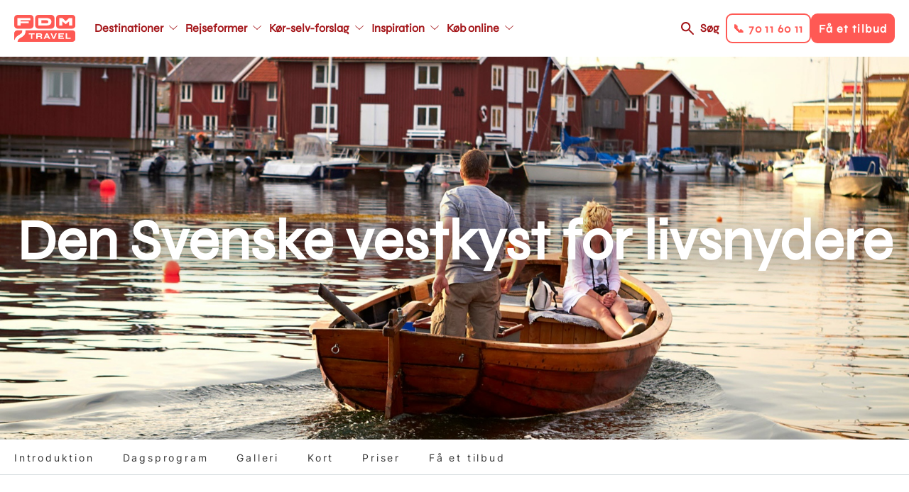

--- FILE ---
content_type: text/html; charset=UTF-8
request_url: https://www.fdm-travel.dk/sverige/koer-selv-ferie/den-svenske-vestkyst-for-livsnydere
body_size: 42096
content:
<!DOCTYPE html>
<html lang="da" dir="ltr" prefix="content: http://purl.org/rss/1.0/modules/content/  dc: http://purl.org/dc/terms/  foaf: http://xmlns.com/foaf/0.1/  og: http://ogp.me/ns#  rdfs: http://www.w3.org/2000/01/rdf-schema#  schema: http://schema.org/  sioc: http://rdfs.org/sioc/ns#  sioct: http://rdfs.org/sioc/types#  skos: http://www.w3.org/2004/02/skos/core#  xsd: http://www.w3.org/2001/XMLSchema# ">
  <head>
    <link rel="stylesheet" href="https://use.typekit.net/kfh8jaa.css">
    <script>
      window.dataLayer = window.dataLayer || [];
      function gtag(){ dataLayer.push(arguments); }
      // Set default consent to 'denied' as a placeholder
      // Determine actual values based on customer's own requirements
      gtag('consent', 'default', {
        'ad_storage': 'denied',
        'ad_user_data': 'denied',
        'ad_personalization': 'denied',
        'analytics_storage': 'denied',
        'wait_for_update': 500
      });
      gtag('set', 'ads_data_redaction', true);
    </script>
    <meta charset="utf-8" />
<meta name="description" content="Kun et par timer fra Danmark finder I en unik natur og kystkultur. På kun 5 dage får I det bedste af hvad Sveriges veskyst har at tilbyde af hyggelige kystbyer, skærgård og unikke hoteloplevelser. Kør-selv-forslaget giver plads til både hyggelige frokoster ved vandet, shopping og udflugter til både natur, kultur, historiske fæstninger og byer." />
<meta name="abstract" content="Kun et par timer fra Danmark finder I en unik natur og kystkultur. På kun 5 dage får I det bedste af hvad Sveriges veskyst har at tilbyde af hyggelige kystbyer, skærgård og unikke hoteloplevelser. Kør-selv-forslaget giver plads til både hyggelige frokoster ved vandet, shopping og udflugter til både natur, kultur, historiske fæstninger og byer." />
<meta name="geo.position" content="57.70887,11.97456" />
<meta property="og:site_name" content="FDM Travel" />
<meta property="og:url" content="https://www.fdm-travel.dk/sverige/koer-selv-ferie/den-svenske-vestkyst-for-livsnydere" />
<meta property="og:title" content="Den Svenske vestkyst for livsnydere" />
<meta property="og:description" content="Kun et par timer fra Danmark finder I en unik natur og kystkultur. På kun 5 dage får I det bedste af hvad Sveriges veskyst har at tilbyde af hyggelige kystbyer, skærgård og unikke hoteloplevelser. Kør-selv-forslaget giver plads til både hyggelige frokoster ved vandet, shopping og udflugter til både natur, kultur, historiske fæstninger og byer." />
<meta property="og:image" content="https://www.fdm-travel.dk/sites/fdm/files/styles/wide_1_1_medium/public/Couple%20in%20a%20wodden%20boat%20-%20Photo%20cred%20Jonas%20Ingman.jpg?h=c3635fa2&amp;itok=xuZNZZFm" />
<meta property="place:location:latitude" content="57.70887" />
<meta property="place:location:longitude" content="11.97456" />
<meta name="Generator" content="Drupal 10 (https://www.drupal.org)" />
<meta name="MobileOptimized" content="width" />
<meta name="HandheldFriendly" content="true" />
<meta name="viewport" content="width=device-width, initial-scale=1, maximum-scale=1, user-scalable=no" />
<meta name="google-site-verification" content="ptlTUpm_X-DxWUw8EdSBooVCLsYHuHhfmVeluahwVkg" />
<link rel="alternate" hreflang="da" href="https://www.fdm-travel.dk/sverige/koer-selv-ferie/den-svenske-vestkyst-for-livsnydere" />
<link rel="icon" href="/themes/custom/fdm_travel/favicon.ico" type="image/vnd.microsoft.icon" />
<link rel="canonical" href="https://www.fdm-travel.dk/sverige/koer-selv-ferie/den-svenske-vestkyst-for-livsnydere" />
<link rel="shortlink" href="https://www.fdm-travel.dk/node/310661" />
<script>!function () {
  "use strict";

  function e(e) {
    return function (e) {
      for (var t = 0, r = document.cookie.split(";"); t < r.length; t++) {
        var n = r[t].split("=");
        if (n[0].trim() === e) return n[1]
      }
    }(e)
  }

  function t(e) {
    return localStorage.getItem(e)
  }

  function r(e) {
    return window[e]
  }

  function n(e, t) {
    var r = document.querySelector(e);
    return t ? null == r ? void 0 : r.getAttribute(t) : null == r ? void 0 : r.textContent
  }

  !function (o, i, a, c, u, l, s, A, E, d, v) {
    var I, f, g, _;
    try {
      f = E && (g = navigator.userAgent, (_ = new RegExp("Version/([0-9._]+)(.*Mobile)?.*Safari.*").exec(g)) && parseFloat(_[1]) >= 16.4) ? function (o, i, a) {
        void 0 === i && (i = "");
        var c = {cookie: e, localStorage: t, jsVariable: r, cssSelector: n}, u = Array.isArray(i) ? i : [i];
        if (o && c[o]) for (var l = c[o], s = 0, A = u; s < A.length; s++) {
          var E = A[s], d = a ? l(E, a) : l(E);
          if (d) return d
        } else console.warn("invalid uid source", o)
      }(E, "_m_cookie", "") : void 0
    } catch (e) {
      console.error(e)
    }
    var T = o;
    T[c] = T[c] || [], T[c].push({"gtm.start": (new Date).getTime(), event: "gtm.js"});
    var m = i.getElementsByTagName(a)[0], R = "dataLayer" === c ? "" : "&l=" + c,
      D = f ? "&bi=" + encodeURIComponent(f) : "", p = i.createElement(a), w = f ? "kp" + A : A;

    // JavaScript-level fallback for GTM hostname
    var gtmHostname = "ss.fdm-travel.dk";
    if (!gtmHostname || gtmHostname === "null" || gtmHostname === "ss.fdm-travel.dk") {
      gtmHostname = "ss.fdm-travel.dk";
    }

    // Use the JavaScript variable for the URL
    var gtmUrl = "https://" + gtmHostname + "/" + w + ".js?id=GTM-NQHZWLJ" + R + D;
    p.async = !0;
    p.src = gtmUrl;
    null === (I = m.parentNode) || void 0 === I || I.insertBefore(p, m)
  }(window, document, "script", "dataLayer", 0, 0, "", "xmbhvbjl", "cookie")
}();</script>

    <title>Den Svenske vestkyst for livsnydere | FDM Travel</title>
    <link rel="stylesheet" media="all" href="/sites/fdm/files/css/css_PCrpIoS0AtywOyoPpXO1DYIkelNsDyNzHWls9CN-qL0.css?delta=0&amp;language=da&amp;theme=fdm_travel&amp;include=[base64]" />
<link rel="stylesheet" media="all" href="/sites/fdm/files/css/css_OMWj153fTcb9WcNN0FL5OYoybHiHVK5cSqquJf9xRTg.css?delta=1&amp;language=da&amp;theme=fdm_travel&amp;include=[base64]" />
<link rel="stylesheet" media="print" href="/sites/fdm/files/css/css_FM5UqjjNfV-L9ekPOw32dMM9fZE9RYCxwWdyGeM6C-s.css?delta=2&amp;language=da&amp;theme=fdm_travel&amp;include=[base64]" />
<link rel="stylesheet" media="all" href="/sites/fdm/files/css/css_OzaAvB39yEIg8S0RaBiS5Xp_zkyzGJpazDgUyf9e4Pc.css?delta=3&amp;language=da&amp;theme=fdm_travel&amp;include=[base64]" />

    <script src="https://policy.app.cookieinformation.com/uc.js" ID="CookieConsent" data-culture="DA" data-gcm-version="2.0"></script>

    <script src="https://cdn.jsdelivr.net/npm/@babel/polyfill@7.4.4/dist/polyfill.min.js"></script>
  </head>
  <body class="node-type-product">
        <a href="#main-content" class="visually-hidden focusable">
      Gå til hovedindhold
    </a>
    <noscript><iframe src="https://ss.fdm-travel.dk/ns.html?id=GTM-NQHZWLJ"
 height="0" width="0" style="display:none;visibility:hidden"></iframe></noscript>
      <div class="dialog-off-canvas-main-canvas" data-off-canvas-main-canvas>
    
<div class="layout-container">

  

  
  
  <header role="banner"  class="layout-header">

    <div class="respsonsive-handlers">

      <div class="site-branding">
              <a class="site-logo" href="/" title="Hjem" rel="home">
      <img src="/themes/custom/fdm_travel/logo.svg" alt="Hjem" />
    </a>
      

      </div>
      <div class="menu-items">

        <a class="search-link" href="/soeg">Søg</a>
         
<div class="handlers">
      <div class="handler btn-solid btn-solid--secondary" data-link="tel:70116011">
      <div class="menu-item-title">📞 70 11 60 11</div>
    </div>
      <div class="handler btn-solid btn-solid--primary" data-link="/bestil-et-tilbud-1">
      <div class="menu-item-title">Få et tilbud</div>
    </div>
  </div>


        <div class="menu-handler">
        </div>
      </div>
      <div class="right-side-container">
         
<div class="handlers">
      <div class="handler btn-solid btn-solid--secondary" data-link="tel:70116011">
      <div class="menu-item-title">📞 70 11 60 11</div>
    </div>
      <div class="handler btn-solid btn-solid--primary" data-link="/bestil-et-tilbud-1">
      <div class="menu-item-title">Få et tilbud</div>
    </div>
  </div>

      </div>
    </div>

            <a class="site-logo" href="/" title="Hjem" rel="home">
      <img src="/themes/custom/fdm_travel/logo.svg" alt="Hjem" />
    </a>
      



<nav role="navigation" aria-labelledby="block-fdm-travel-main-menu-menu" id="block-fdm-travel-main-menu" data-block-plugin-id="system_menu_block:main" class="menu-main">
            
  <h4 class="visually-hidden" id="block-fdm-travel-main-menu-menu">Main navigation</h4>
  

        


              <ul>
              <li class="main-menu__item main-menu__item__level-0">
        <a href="/destinationer"  class="has-children">
          <div class="menu-item-title">Destinationer</div>
        </a>
                                <ul class="subnav">
              <li class="main-menu__item main-menu__item__level-1">
        <a href="/usa/koer-selv-ferie-i-usa" >
          <div class="menu-item-title">USA</div>
        </a>
              </li>
          <li class="main-menu__item main-menu__item__level-1">
        <a href="/australien/koer-selv-ferie-i-australien" >
          <div class="menu-item-title">Australien</div>
        </a>
              </li>
          <li class="main-menu__item main-menu__item__level-1">
        <a href="/new-zealand/koer-selv-ferie-i-new-zealand" >
          <div class="menu-item-title">New Zealand</div>
        </a>
              </li>
          <li class="main-menu__item main-menu__item__level-1">
        <a href="/canada/koer-selv-ferie-i-canada" >
          <div class="menu-item-title">Canada</div>
        </a>
              </li>
          <li class="main-menu__item main-menu__item__level-1">
        <a href="/japan/koer-selv-ferie-i-japan" >
          <div class="menu-item-title">Japan</div>
        </a>
              </li>
          <li class="main-menu__item main-menu__item__level-1">
        <a href="/afrika/koer-selv-ferie-i-afrika" >
          <div class="menu-item-title">Afrika - nyhed</div>
        </a>
              </li>
          <li class="main-menu__item main-menu__item__level-1">
        <a href="/italien/koer-selv-ferie-i-italien" >
          <div class="menu-item-title">Italien</div>
        </a>
              </li>
          <li class="main-menu__item main-menu__item__level-1">
        <a href="/skotland/koer-selv-ferie-i-skotland" >
          <div class="menu-item-title">Skotland</div>
        </a>
              </li>
          <li class="main-menu__item main-menu__item__level-1">
        <a href="/spanien/koer-selv-ferie-i-spanien" >
          <div class="menu-item-title">Spanien</div>
        </a>
              </li>
          <li class="main-menu__item main-menu__item__level-1">
        <a href="/destinationer" >
          <div class="menu-item-title">Se alle destinationer</div>
        </a>
              </li>
        </ul>
  
              </li>
          <li class="main-menu__item main-menu__item__level-0">
        <a href="/rejseformer"  class="has-children">
          <div class="menu-item-title">Rejseformer</div>
        </a>
                                <ul class="subnav">
              <li class="main-menu__item main-menu__item__level-1">
        <a href="/koer-selv-ferie" >
          <div class="menu-item-title">Kør-selv-ferie</div>
        </a>
              </li>
          <li class="main-menu__item main-menu__item__level-1">
        <a href="/ferie-i-autocamper" >
          <div class="menu-item-title">Autocamper</div>
        </a>
              </li>
          <li class="main-menu__item main-menu__item__level-1">
        <a href="/mc-rejser" >
          <div class="menu-item-title">Motorcykel</div>
        </a>
              </li>
          <li class="main-menu__item main-menu__item__level-1">
        <a href="/koer-selv-ferie-i-elbil" >
          <div class="menu-item-title">Elbil</div>
        </a>
              </li>
          <li class="main-menu__item main-menu__item__level-1">
        <a href="/vilde-veje" >
          <div class="menu-item-title">Vilde Veje</div>
        </a>
              </li>
          <li class="main-menu__item main-menu__item__level-1">
        <a href="/familierejser" >
          <div class="menu-item-title">Familierejser</div>
        </a>
              </li>
          <li class="main-menu__item main-menu__item__level-1">
        <a href="/koer-selv-ferie-for-livsnydere" >
          <div class="menu-item-title">Livsnyderrejser</div>
        </a>
              </li>
          <li class="main-menu__item main-menu__item__level-1">
        <a href="/aktiv-ferie" >
          <div class="menu-item-title">Aktiv ferie</div>
        </a>
              </li>
          <li class="main-menu__item main-menu__item__level-1">
        <a href="/kombinationsrejser" >
          <div class="menu-item-title">Kombinationsrejser</div>
        </a>
              </li>
          <li class="main-menu__item main-menu__item__level-1">
        <a href="/storbyferie" >
          <div class="menu-item-title">Storbyferie</div>
        </a>
              </li>
          <li class="main-menu__item main-menu__item__level-1">
        <a href="/grupperejser" >
          <div class="menu-item-title">Grupperejser</div>
        </a>
              </li>
          <li class="main-menu__item main-menu__item__level-1">
        <a href="/unikke-overnatninger" >
          <div class="menu-item-title">Unikke overnatninger</div>
        </a>
              </li>
        </ul>
  
              </li>
          <li class="main-menu__item main-menu__item__level-0">
        <a href="/koer-selv-forslag"  class="has-children">
          <div class="menu-item-title">Kør-selv-forslag</div>
        </a>
                                <ul class="subnav">
              <li class="main-menu__item main-menu__item__level-1">
        <a href="/vores-mest-populaere-koer-selv-forslag" >
          <div class="menu-item-title">De mest populære</div>
        </a>
              </li>
          <li class="main-menu__item main-menu__item__level-1">
        <a href="/japan/koer-selv-ferie/klassiske-japan-fra-zen-til-skyskrabere" >
          <div class="menu-item-title">Klassiske Japan, fra zen til skyskrabere</div>
        </a>
              </li>
          <li class="main-menu__item main-menu__item__level-1">
        <a href="/canada/koer-selv-ferie/canadas-vestkyst-vild-og-fascinerende" >
          <div class="menu-item-title">Canadas vestkyst</div>
        </a>
              </li>
          <li class="main-menu__item main-menu__item__level-1">
        <a href="/usa/koer-selv-ferie/droemmen-om-det-vestlige-usa" >
          <div class="menu-item-title">Drømmen om det vestlige USA</div>
        </a>
              </li>
          <li class="main-menu__item main-menu__item__level-1">
        <a href="/australien/koer-selv-ferie/eventyr-langs-australiens-oestkyst" >
          <div class="menu-item-title">Eventyr langs Australiens østkyst</div>
        </a>
              </li>
          <li class="main-menu__item main-menu__item__level-1">
        <a href="/new-zealand/koer-selv-ferie/eventyrlige-new-zealand-fra-nord-til-syd" >
          <div class="menu-item-title">Eventyrlige New Zealand fra nord til syd</div>
        </a>
              </li>
          <li class="main-menu__item main-menu__item__level-1">
        <a href="/england/koer-selv-ferie/cornwall-devon-for-livsnydere" >
          <div class="menu-item-title">Cornwall &amp; Devon for livsnydere</div>
        </a>
              </li>
          <li class="main-menu__item main-menu__item__level-1">
        <a href="/slovenien/koer-selv-ferie/slovenien-rundt-fra-alperne-til-adriaterhavet" >
          <div class="menu-item-title">Slovenien Rundt - Fra Alperne til Adriaterhavet</div>
        </a>
              </li>
          <li class="main-menu__item main-menu__item__level-1">
        <a href="/island/koer-selv-ferie/nordlys-over-island" >
          <div class="menu-item-title">Nordlys over Island</div>
        </a>
              </li>
        </ul>
  
              </li>
          <li class="main-menu__item main-menu__item__level-0">
        <a href="https://www.fdm-travel.dk/en-verden-af-oplevelser"  class="has-children">
          <div class="menu-item-title">Inspiration</div>
        </a>
                                <ul class="subnav">
              <li class="main-menu__item main-menu__item__level-1">
        <a href="/events" >
          <div class="menu-item-title">Events</div>
        </a>
              </li>
          <li class="main-menu__item main-menu__item__level-1">
        <a href="/rejseforedrag" >
          <div class="menu-item-title">Rejseforedrag</div>
        </a>
              </li>
          <li class="main-menu__item main-menu__item__level-1">
        <a href="/se-vores-guides" >
          <div class="menu-item-title">Rejseguides</div>
        </a>
              </li>
          <li class="main-menu__item main-menu__item__level-1">
        <a href="/en-verden-af-oplevelser" >
          <div class="menu-item-title">Oplevelser undervejs</div>
        </a>
              </li>
          <li class="main-menu__item main-menu__item__level-1">
        <a href="/vores-rejsespecialister" >
          <div class="menu-item-title">Vores rejsespecialister</div>
        </a>
              </li>
          <li class="main-menu__item main-menu__item__level-1">
        <a href="/spoergsmaal-og-svar" >
          <div class="menu-item-title">FAQ</div>
        </a>
              </li>
          <li class="main-menu__item main-menu__item__level-1">
        <a href="/nyhedsbrev" >
          <div class="menu-item-title">Nyhedsbrev</div>
        </a>
              </li>
          <li class="main-menu__item main-menu__item__level-1">
        <a href="/fordele-som-fdm-medlem" >
          <div class="menu-item-title">FDM medlemsfordele</div>
        </a>
              </li>
        </ul>
  
              </li>
          <li class="main-menu__item main-menu__item__level-0">
        <a href="/find-bedste-fly-bil-hotel-priser-her"  class="has-children">
          <div class="menu-item-title">Køb online</div>
        </a>
                                <ul class="subnav">
              <li class="main-menu__item main-menu__item__level-1">
        <a href="/find-bedste-fly-bil-hotel-priser-her" >
          <div class="menu-item-title">Pakkerejse</div>
        </a>
              </li>
          <li class="main-menu__item main-menu__item__level-1">
        <a href="/billeje" >
          <div class="menu-item-title">Billeje</div>
        </a>
              </li>
          <li class="main-menu__item main-menu__item__level-1">
        <a href="/bestil-en-autocamper" >
          <div class="menu-item-title">Autocamper</div>
        </a>
              </li>
          <li class="main-menu__item main-menu__item__level-1">
        <a href="/hoteller" >
          <div class="menu-item-title">Hotel</div>
        </a>
              </li>
          <li class="main-menu__item main-menu__item__level-1">
        <a href="/feriebolig" >
          <div class="menu-item-title">Feriebolig</div>
        </a>
              </li>
          <li class="main-menu__item main-menu__item__level-1">
        <a href="/aktiviteter-tema" >
          <div class="menu-item-title">Aktiviteter</div>
        </a>
              </li>
          <li class="main-menu__item main-menu__item__level-1">
        <a href="/bestil-et-rejsegavekort" >
          <div class="menu-item-title">Rejsegavekort</div>
        </a>
              </li>
        </ul>
  
              </li>
        </ul>
  


  </nav>



<nav role="navigation" aria-labelledby="block-fdm-travel-main-menu-secondary-menu" id="block-fdm-travel-main-menu-secondary" data-block-plugin-id="system_menu_block:main" class="menu-main">
            
  <h4 class="visually-hidden" id="block-fdm-travel-main-menu-secondary-menu">Main navigation secondary</h4>
  

        


              <ul>
              <li class="main-menu__item main-menu__item__level-0">
        <a href="/destinationer"  class="has-children">
          <div class="menu-item-title">Destinationer</div>
        </a>
                                <ul class="subnav">
              <li class="main-menu__item main-menu__item__level-1">
        <a href="/usa/koer-selv-ferie-i-usa" >
          <div class="menu-item-title">USA</div>
        </a>
              </li>
          <li class="main-menu__item main-menu__item__level-1">
        <a href="/australien/koer-selv-ferie-i-australien" >
          <div class="menu-item-title">Australien</div>
        </a>
              </li>
          <li class="main-menu__item main-menu__item__level-1">
        <a href="/new-zealand/koer-selv-ferie-i-new-zealand" >
          <div class="menu-item-title">New Zealand</div>
        </a>
              </li>
          <li class="main-menu__item main-menu__item__level-1">
        <a href="/canada/koer-selv-ferie-i-canada" >
          <div class="menu-item-title">Canada</div>
        </a>
              </li>
          <li class="main-menu__item main-menu__item__level-1">
        <a href="/japan/koer-selv-ferie-i-japan" >
          <div class="menu-item-title">Japan</div>
        </a>
              </li>
          <li class="main-menu__item main-menu__item__level-1">
        <a href="/afrika/koer-selv-ferie-i-afrika" >
          <div class="menu-item-title">Afrika - nyhed</div>
        </a>
              </li>
          <li class="main-menu__item main-menu__item__level-1">
        <a href="/italien/koer-selv-ferie-i-italien" >
          <div class="menu-item-title">Italien</div>
        </a>
              </li>
          <li class="main-menu__item main-menu__item__level-1">
        <a href="/skotland/koer-selv-ferie-i-skotland" >
          <div class="menu-item-title">Skotland</div>
        </a>
              </li>
          <li class="main-menu__item main-menu__item__level-1">
        <a href="/spanien/koer-selv-ferie-i-spanien" >
          <div class="menu-item-title">Spanien</div>
        </a>
              </li>
          <li class="main-menu__item main-menu__item__level-1">
        <a href="/destinationer" >
          <div class="menu-item-title">Se alle destinationer</div>
        </a>
              </li>
        </ul>
  
              </li>
          <li class="main-menu__item main-menu__item__level-0">
        <a href="/rejseformer"  class="has-children">
          <div class="menu-item-title">Rejseformer</div>
        </a>
                                <ul class="subnav">
              <li class="main-menu__item main-menu__item__level-1">
        <a href="/koer-selv-ferie" >
          <div class="menu-item-title">Kør-selv-ferie</div>
        </a>
              </li>
          <li class="main-menu__item main-menu__item__level-1">
        <a href="/ferie-i-autocamper" >
          <div class="menu-item-title">Autocamper</div>
        </a>
              </li>
          <li class="main-menu__item main-menu__item__level-1">
        <a href="/mc-rejser" >
          <div class="menu-item-title">Motorcykel</div>
        </a>
              </li>
          <li class="main-menu__item main-menu__item__level-1">
        <a href="/koer-selv-ferie-i-elbil" >
          <div class="menu-item-title">Elbil</div>
        </a>
              </li>
          <li class="main-menu__item main-menu__item__level-1">
        <a href="/vilde-veje" >
          <div class="menu-item-title">Vilde Veje</div>
        </a>
              </li>
          <li class="main-menu__item main-menu__item__level-1">
        <a href="/familierejser" >
          <div class="menu-item-title">Familierejser</div>
        </a>
              </li>
          <li class="main-menu__item main-menu__item__level-1">
        <a href="/koer-selv-ferie-for-livsnydere" >
          <div class="menu-item-title">Livsnyderrejser</div>
        </a>
              </li>
          <li class="main-menu__item main-menu__item__level-1">
        <a href="/aktiv-ferie" >
          <div class="menu-item-title">Aktiv ferie</div>
        </a>
              </li>
          <li class="main-menu__item main-menu__item__level-1">
        <a href="/kombinationsrejser" >
          <div class="menu-item-title">Kombinationsrejser</div>
        </a>
              </li>
          <li class="main-menu__item main-menu__item__level-1">
        <a href="/storbyferie" >
          <div class="menu-item-title">Storbyferie</div>
        </a>
              </li>
          <li class="main-menu__item main-menu__item__level-1">
        <a href="/grupperejser" >
          <div class="menu-item-title">Grupperejser</div>
        </a>
              </li>
          <li class="main-menu__item main-menu__item__level-1">
        <a href="/unikke-overnatninger" >
          <div class="menu-item-title">Unikke overnatninger</div>
        </a>
              </li>
        </ul>
  
              </li>
          <li class="main-menu__item main-menu__item__level-0">
        <a href="/koer-selv-forslag"  class="has-children">
          <div class="menu-item-title">Kør-selv-forslag</div>
        </a>
                                <ul class="subnav">
              <li class="main-menu__item main-menu__item__level-1">
        <a href="/vores-mest-populaere-koer-selv-forslag" >
          <div class="menu-item-title">De mest populære</div>
        </a>
              </li>
          <li class="main-menu__item main-menu__item__level-1">
        <a href="/japan/koer-selv-ferie/klassiske-japan-fra-zen-til-skyskrabere" >
          <div class="menu-item-title">Klassiske Japan, fra zen til skyskrabere</div>
        </a>
              </li>
          <li class="main-menu__item main-menu__item__level-1">
        <a href="/canada/koer-selv-ferie/canadas-vestkyst-vild-og-fascinerende" >
          <div class="menu-item-title">Canadas vestkyst</div>
        </a>
              </li>
          <li class="main-menu__item main-menu__item__level-1">
        <a href="/usa/koer-selv-ferie/droemmen-om-det-vestlige-usa" >
          <div class="menu-item-title">Drømmen om det vestlige USA</div>
        </a>
              </li>
          <li class="main-menu__item main-menu__item__level-1">
        <a href="/australien/koer-selv-ferie/eventyr-langs-australiens-oestkyst" >
          <div class="menu-item-title">Eventyr langs Australiens østkyst</div>
        </a>
              </li>
          <li class="main-menu__item main-menu__item__level-1">
        <a href="/new-zealand/koer-selv-ferie/eventyrlige-new-zealand-fra-nord-til-syd" >
          <div class="menu-item-title">Eventyrlige New Zealand fra nord til syd</div>
        </a>
              </li>
          <li class="main-menu__item main-menu__item__level-1">
        <a href="/england/koer-selv-ferie/cornwall-devon-for-livsnydere" >
          <div class="menu-item-title">Cornwall &amp; Devon for livsnydere</div>
        </a>
              </li>
          <li class="main-menu__item main-menu__item__level-1">
        <a href="/slovenien/koer-selv-ferie/slovenien-rundt-fra-alperne-til-adriaterhavet" >
          <div class="menu-item-title">Slovenien Rundt - Fra Alperne til Adriaterhavet</div>
        </a>
              </li>
          <li class="main-menu__item main-menu__item__level-1">
        <a href="/island/koer-selv-ferie/nordlys-over-island" >
          <div class="menu-item-title">Nordlys over Island</div>
        </a>
              </li>
        </ul>
  
              </li>
          <li class="main-menu__item main-menu__item__level-0">
        <a href="https://www.fdm-travel.dk/en-verden-af-oplevelser"  class="has-children">
          <div class="menu-item-title">Inspiration</div>
        </a>
                                <ul class="subnav">
              <li class="main-menu__item main-menu__item__level-1">
        <a href="/events" >
          <div class="menu-item-title">Events</div>
        </a>
              </li>
          <li class="main-menu__item main-menu__item__level-1">
        <a href="/rejseforedrag" >
          <div class="menu-item-title">Rejseforedrag</div>
        </a>
              </li>
          <li class="main-menu__item main-menu__item__level-1">
        <a href="/se-vores-guides" >
          <div class="menu-item-title">Rejseguides</div>
        </a>
              </li>
          <li class="main-menu__item main-menu__item__level-1">
        <a href="/en-verden-af-oplevelser" >
          <div class="menu-item-title">Oplevelser undervejs</div>
        </a>
              </li>
          <li class="main-menu__item main-menu__item__level-1">
        <a href="/vores-rejsespecialister" >
          <div class="menu-item-title">Vores rejsespecialister</div>
        </a>
              </li>
          <li class="main-menu__item main-menu__item__level-1">
        <a href="/spoergsmaal-og-svar" >
          <div class="menu-item-title">FAQ</div>
        </a>
              </li>
          <li class="main-menu__item main-menu__item__level-1">
        <a href="/nyhedsbrev" >
          <div class="menu-item-title">Nyhedsbrev</div>
        </a>
              </li>
          <li class="main-menu__item main-menu__item__level-1">
        <a href="/fordele-som-fdm-medlem" >
          <div class="menu-item-title">FDM medlemsfordele</div>
        </a>
              </li>
        </ul>
  
              </li>
          <li class="main-menu__item main-menu__item__level-0">
        <a href="/find-bedste-fly-bil-hotel-priser-her"  class="has-children">
          <div class="menu-item-title">Køb online</div>
        </a>
                                <ul class="subnav">
              <li class="main-menu__item main-menu__item__level-1">
        <a href="/find-bedste-fly-bil-hotel-priser-her" >
          <div class="menu-item-title">Pakkerejse</div>
        </a>
              </li>
          <li class="main-menu__item main-menu__item__level-1">
        <a href="/billeje" >
          <div class="menu-item-title">Billeje</div>
        </a>
              </li>
          <li class="main-menu__item main-menu__item__level-1">
        <a href="/bestil-en-autocamper" >
          <div class="menu-item-title">Autocamper</div>
        </a>
              </li>
          <li class="main-menu__item main-menu__item__level-1">
        <a href="/hoteller" >
          <div class="menu-item-title">Hotel</div>
        </a>
              </li>
          <li class="main-menu__item main-menu__item__level-1">
        <a href="/feriebolig" >
          <div class="menu-item-title">Feriebolig</div>
        </a>
              </li>
          <li class="main-menu__item main-menu__item__level-1">
        <a href="/aktiviteter-tema" >
          <div class="menu-item-title">Aktiviteter</div>
        </a>
              </li>
          <li class="main-menu__item main-menu__item__level-1">
        <a href="/bestil-et-rejsegavekort" >
          <div class="menu-item-title">Rejsegavekort</div>
        </a>
              </li>
        </ul>
  
              </li>
        </ul>
  


  </nav>



    <div class="right-side-container">
      <a class="search-link" href="/soeg">Søg</a>
       
<div class="handlers">
      <div class="handler btn-solid btn-solid--secondary" data-link="tel:70116011">
      <div class="menu-item-title">📞 70 11 60 11</div>
    </div>
      <div class="handler btn-solid btn-solid--primary" data-link="/bestil-et-tilbud-1">
      <div class="menu-item-title">Få et tilbud</div>
    </div>
  </div>

    </div>
  </header>

  
  

  

  

  

  
  
  <div  class="scroll-fixed">
    <main role="main" class="layout-main">
      <a id="main-content" tabindex="-1"></a>
          <div data-drupal-messages-fallback class="hidden"></div>

  
    
      

        <span class="geodata" data-type="current-page" data-title="Den Svenske vestkyst for livsnydere" data-description="Kun et par timer fra Danmark finder I en unik natur og kystkultur. På kun 5 dage får I det bedste af hvad Sveriges veskyst har at tilbyde af hyggelige kystbyer, skærgård og unikke hoteloplevelser. Kør-selv-forslaget giver plads til både hyggelige frokoster ved vandet, shopping og udflugter til både natur, kultur, historiske fæstninger og ..."  data-lat="57.70887" data-lon="11.97456" data-label=""    data-nid="310661"    data-icon="GNRL"></span>

    



<style type="text/css" media="screen">
  .top-banner {
    background-image: url(/sites/fdm/files/styles/wide_1_1/public/Couple%20in%20a%20wodden%20boat%20-%20Photo%20cred%20Jonas%20Ingman.jpg?h=c3635fa2&itok=ejWTuIQC);
  }

  @media only screen and (max-width: 945px) {
    .top-banner {
      background-image: url(/sites/fdm/files/styles/wide_1_1_medium/public/Couple%20in%20a%20wodden%20boat%20-%20Photo%20cred%20Jonas%20Ingman.jpg?h=c3635fa2&itok=xuZNZZFm);
    }
  }

  @media only screen and (max-width: 640px)  {
    .top-banner {
      background-image: url(/sites/fdm/files/styles/wide_1_1_small/public/Couple%20in%20a%20wodden%20boat%20-%20Photo%20cred%20Jonas%20Ingman.jpg?h=c3635fa2&itok=GbKvg2lH);
    }
  }

  @media only screen and (max-width: 375px)  {
    .top-banner {
      background-image: url(/sites/fdm/files/styles/wide_1_1_mobile/public/Couple%20in%20a%20wodden%20boat%20-%20Photo%20cred%20Jonas%20Ingman.jpg?h=c3635fa2&itok=4i4D64nO);
    }
  }
</style>

<div class="top-banner" title="Bådliv i Smøgen - Foto Jonas Ingman">

  <div class="top-banner__inner">

    <div class="top-banner__title">
      <h1>Den Svenske vestkyst for livsnydere</h1>
    </div>

  </div>

</div>



  
  <div class="sub-menu">
    <div class="sub-menu-ctrl page-element">
      <ul class="sub-menu-list">
                  <li class="sub-menu-item">
            <a href="#introduktion">Introduktion</a>
          </li>
                  <li class="sub-menu-item">
            <a href="#dagsprogram">Dagsprogram</a>
          </li>
                  <li class="sub-menu-item">
            <a href="#galleri">Galleri</a>
          </li>
                  <li class="sub-menu-item">
            <a href="#kort">Kort</a>
          </li>
                  <li class="sub-menu-item">
            <a href="#priser">Priser</a>
          </li>
                  <li class="sub-menu-item">
            <a href="#f-et-tilbud">Få et tilbud</a>
          </li>
              </ul>
    </div>
  </div>



<div class="layout-main-inner">

  
    <div class="page-elements">
      
        <div class="content-section">  <div id="introduktion" class="paragraph-container bg-color--">
    <div  class="paragraph paragraph-type--textarea-1-1 paragraph-view-mode--default">
              
        <div class="tpl-threecol"><div class="tpl-threecol__top"><h2>5&nbsp;dages kør-selv-forslag til Sveriges vestkyst</h2></div><div class="tpl-threecol__cols"><div class="col1"><p>Kun et par timer fra Danmark finder I en unik natur og kystkultur. På kun 5 dage får I&nbsp;det bedste af hvad Sveriges veskyst har at tilbyde af hyggelige kystbyer, skærgård og unikke hoteloplevelser.</p><p>Kør-selv-forslaget giver plads til både hyggelige frokoster ved vandet, shopping og udflugter til både natur, kultur og historiske fæstninger og byer.</p><p>Fra <span class="price">3.286 kr.</span><br><strong>pr. person i dobbeltværelse 4 nætter på unikke hoteller</strong></p></div><div class="col2"><p><strong>Rejseperiode:&nbsp;</strong><br>Hele året</p><p><strong>Startdag:</strong><br>Daglig<br><br><strong>Varighed:</strong><br>5&nbsp;dage/4&nbsp;nætter<br><br><strong>Længde:</strong><br>ca 1.150&nbsp;km</p><p><strong>Klimapåvirkning:</strong><br>205 kg CO<sub>2</sub>&nbsp;samlet for 2 person - <a href="/klima/klimaberegner-for-koer-selv-ferie" data-entity-type="node" data-entity-uuid="fef703b5-43aa-49eb-8b58-2b8e3cc85882" data-entity-substitution="canonical" title="Klimaberegner for kør-selv-ferie"><strong>mere om grønnere kør-selv-ferie</strong></a></p></div><div class="col3"><p><strong>Højdepunkter på turen:</strong></p><ul><li>Göteborg</li><li>Marstrand</li><li>Klädesholmen</li><li>Fjäldbacka</li><li>Tanum helleristninger</li></ul><p><strong>Vi skræddersyr</strong>&nbsp;&nbsp;<br>Dette kør-selv-forslag kan tilpasses jeres egne ønsker. Vælg selv:</p><ul><li>rejserute</li><li>antal dage</li><li>hotelstandard</li></ul><p><a class="btn-solid btn-solid--attention-red" href="https://www.fdm-travel.dk/bestil-et-tilbud-1" target="_blank">Få et tilbud</a></p><p>&nbsp;</p><p>&nbsp;</p></div></div></div>
    
          </div>
  </div>



<section id="dagsprogram" class="tabs viewmode-container__day-program">
  <header class="tabs__header">
    <h4 class="header__title viewmode-container__header">
      Dagsprogram    </h4>
  </header>
  <div class="tabs__pagination-template template">
    <ul class="tabs__pagination">
  <li class="pagination__item">
    <a class="pagination__link" href="#939102">
      <div   class="paragraph paragraph-type--day-program paragraph-view-mode--tab-handler">
          
        Oversigt : Dag for dag
    
      </div>

    </a>
  </li>
  <li class="pagination__item">
    <a class="pagination__link" href="#939103">
      <div   class="paragraph paragraph-type--day-program paragraph-view-mode--tab-handler">
          
        Dag 1: København -Göteborg (315 km / 3,5 timer) 
    
      </div>

    </a>
  </li>
  <li class="pagination__item">
    <a class="pagination__link" href="#939104">
      <div   class="paragraph paragraph-type--day-program paragraph-view-mode--tab-handler">
          
        Dag 2: Göteborg-Klädesholmen (70 km / 1 time) 
    
      </div>

    </a>
  </li>
  <li class="pagination__item">
    <a class="pagination__link" href="#939105">
      <div   class="paragraph paragraph-type--day-program paragraph-view-mode--tab-handler">
          
        Dag 3: Udforskning af skærgården 
    
      </div>

    </a>
  </li>
  <li class="pagination__item">
    <a class="pagination__link" href="#939106">
      <div   class="paragraph paragraph-type--day-program paragraph-view-mode--tab-handler">
          
        Dag 4: Klädesholm-Kystvejen-Trollhättan (281 km / 4 timer) 
    
      </div>

    </a>
  </li>
  <li class="pagination__item">
    <a class="pagination__link" href="#939107">
      <div   class="paragraph paragraph-type--day-program paragraph-view-mode--tab-handler">
          
        Dag 5: Trollhättan - København (388 km / 4,5 timer) 
    
      </div>

    </a>
  </li>
</ul>

  </div>
  <div class="tabs__container">
      <div id="939102" class="tabs__item">

        <div   class="paragraph paragraph-type--day-program paragraph-view-mode--default">
          
<div  class="r-tabs-panel-description">
    
<h2 >
    
        Dag for dag
    
  </h2>
        <p><span><span><span><ul class="day-program-overview"><li><span><span class="day">Dag 1</span><a href="#939103">København -Göteborg (315 km / 3,5 timer)</a></span></li><li><span><span class="day">Dag 2</span><a href="#939104">Göteborg-Klädesholmen (70 km / 1 time)</a></span></li><li><span><span class="day">Dag 3</span><a href="#939105">Udforskning af skærgården (0 km)</a></span></li><li><span><span class="day">Dag 4</span><a href="#939106">Klädesholm-Kystvejen-Trollhättan (281 km / 4 timer)</a></span></li><li><span><span class="day">Dag 5</span><a href="#939107">Trollhättan - København (388 km / 4,5 timer)</a></span></li></ul></span></span></span></p>

    
  </div>
        <span class="geodata" data-type="day-program" data-title="Oversigt : Dag for dag" data-description="
"  data-link="#939102"  data-lat="55.676097" data-lon="12.568337" data-label=""      data-icon="DAY"></span>

    
      </div>


    <!-- Show only show more if there is more than 3 day references -->
    
  </div>
  <div id="939103" class="tabs__item">

        <div   class="paragraph paragraph-type--day-program paragraph-view-mode--default">
          
<div  class="r-tabs-panel-description">
    
<h2 >
    
        København -Göteborg (315 km / 3,5 timer)
    
  </h2>
        <p>Fra København går turen over Øresundsbron og videre op&nbsp;langs vestkysten. Fra København er der ca 4½&nbsp;time til Gøteborg. Stop eventuelt i hyggelige Varberg på vejen op langs kysten.</p><p>Fra Jylland kan man med fordel tage færgen fra Frederikshavn til Gøteborg.&nbsp;</p><p>I kan selvfølgelig overnatte inde i Göteborg centrum, men vi har fundet en unik overnatningsoplevelse som er de ekstra&nbsp;20 minutters køretur værd.</p><p><strong>Overnatning på Nääs Fabrik Hotel</strong></p>
    
  </div>
<div  class="r-tabs-panel-references">
    
        



<div about="/sverige/naas-fabriker-hotell-og-restaurant" class="node--type-product view-mode__1-2-width view-mode__1-2-text-bottom">
  <a href="/sverige/naas-fabriker-hotell-og-restaurant"  target="_blank" >

    <div class="view-mode__1-2-text-bottom__image">

              
        <div>
  
  
              <picture>
                                <!--[if IE 9]><video style="display: none;"><![endif]-->
                            <source srcset="/sites/fdm/files/styles/wide_1_4/public/Naas_extri%C3%B6r.jpg?h=f5037245&amp;itok=kiW2qyz- 1x" media="all and (max-width: 375px)" type="image/jpeg" width="350" height="230"/>
                        <!--[if IE 9]></video><![endif]-->
                        <img loading="eager" width="700" height="460" src="/sites/fdm/files/styles/wide_1_2/public/Naas_extri%C3%B6r.jpg?h=f5037245&amp;itok=dN7e-ff3" alt="Nääs Fabriker Hotell Countryside" typeof="foaf:Image" />

    </picture>


    
</div>

    
      
    </div>

    <div class="view-mode__1-2-text-bottom__content">
      <h3>Nääs Fabriker Hotell og Restaurant</h3>
         <p class="subheadline">Levende industrihistorie</p>       <p>Nääs Fabrikers historie startede i 1933, hvor den velstående familie Berg etablerer et spinderi. Tekstilproduktionen og fabrikken voksede over årene, men i 1981 måtte fabrikken lukke, og i dag er den ...</p>
      <div class="link-arrow">Se mere her</div>
    </div>

  </a>
</div>

          




<div about="/sverige/varberg-kurbyen-ved-havet-sydsverige-rejsetip" class="node--type-page view-mode__1-2-width view-mode__1-2-text-right">
<a href="/sverige/varberg-kurbyen-ved-havet-sydsverige-rejsetip"  target="_blank" >

    <div class="view-mode__1-2-text-right__image">

              
        <div>
  
  
              <picture>
                                <!--[if IE 9]><video style="display: none;"><![endif]-->
                            <source srcset="/sites/fdm/files/styles/wide_1_8/public/Kalbadhuset%20i%20Varberg.jpg?h=c66f709e&amp;itok=WQBwIGwh 1x" media="all and (max-width: 375px)" type="image/jpeg" width="175" height="115"/>
                        <!--[if IE 9]></video><![endif]-->
                        <img loading="eager" width="350" height="230" src="/sites/fdm/files/styles/wide_1_4/public/Kalbadhuset%20i%20Varberg.jpg?h=c66f709e&amp;itok=YP8JBvgv" alt="Kallbadhuset i Varberg, Sverige" typeof="foaf:Image" />

    </picture>


    
</div>

    
      
    </div>

    <div class="view-mode__1-2-text-right__content">
      <h3>Varberg - kurbyen ved havet</h3>
         <p class="subheadline">Byen fyldt af det gode liv</p>       <p>Varberg ligger i den tidligere danske provins Halland, et område, som er kendt som Sveriges ...</p>
      <div class="link-arrow">Se mere her</div>
    </div>

  </a>
</div>

          




<div about="/sverige/goteborg-storbyen-ved-vandet-sydsverige-rejsetip" class="node--type-page view-mode__1-2-width view-mode__1-2-text-right">
<a href="/sverige/goteborg-storbyen-ved-vandet-sydsverige-rejsetip"  target="_blank" >

    <div class="view-mode__1-2-text-right__image">

              
        <div>
  
  
              <picture>
                                <!--[if IE 9]><video style="display: none;"><![endif]-->
                            <source srcset="/sites/fdm/files/styles/wide_1_8/public/Sverige_G%C3%B8teborg_20a.jpg?h=212271da&amp;itok=JitMVnYF 1x" media="all and (max-width: 375px)" type="image/jpeg" width="175" height="115"/>
                        <!--[if IE 9]></video><![endif]-->
                        <img loading="eager" width="350" height="230" src="/sites/fdm/files/styles/wide_1_4/public/Sverige_G%C3%B8teborg_20a.jpg?h=212271da&amp;itok=XbWO1A0-" alt="Bro over kanal i Göteborgs gamle bydel, Sverige" typeof="foaf:Image" />

    </picture>


    
</div>

    
      
    </div>

    <div class="view-mode__1-2-text-right__content">
      <h3>Göteborg - storbyen ved vandet</h3>
         <p class="subheadline">En by fuld af oplevelser</p>       <p>Sveriges næststørste by, Göteborg, med over en halv million indbyggere ligger smukt ved Göta Älvens ...</p>
      <div class="link-arrow">Se mere her</div>
    </div>

  </a>
</div>

          




<div about="/sverige/haga-kvarteret-i-goteborg-sydsverige-rejsetip" class="node--type-page view-mode__1-2-width view-mode__1-2-text-right">
<a href="/sverige/haga-kvarteret-i-goteborg-sydsverige-rejsetip"  target="_blank" >

    <div class="view-mode__1-2-text-right__image">

              
        <div>
  
  
              <picture>
                                <!--[if IE 9]><video style="display: none;"><![endif]-->
                            <source srcset="/sites/fdm/files/styles/wide_1_8/public/Sverige_G%C3%B8teborg_Haga_Kvarteret_Skansen_20a.jpg?h=4b6ffbcb&amp;itok=I3Cf2zmp 1x" media="all and (max-width: 375px)" type="image/jpeg" width="175" height="115"/>
                        <!--[if IE 9]></video><![endif]-->
                        <img loading="eager" width="350" height="230" src="/sites/fdm/files/styles/wide_1_4/public/Sverige_G%C3%B8teborg_Haga_Kvarteret_Skansen_20a.jpg?h=4b6ffbcb&amp;itok=yb8B97dG" alt="Fæstningsværket Skansen Kronan set fra Haga kvarteret i Göteborg, Sverige" typeof="foaf:Image" />

    </picture>


    
</div>

    
      
    </div>

    <div class="view-mode__1-2-text-right__content">
      <h3>Haga-kvarteret i Göteborg</h3>
         <p class="subheadline">Et af de ældste kvarterer i Göteborg</p>       <p>I 1970&#039;erne var Haga i Göteborg et gammelt, slidt arbejderkvarter, som kommunen ville rive ned, men ...</p>
      <div class="link-arrow">Se mere her</div>
    </div>

  </a>
</div>

          




<div about="/sverige/liseberg-nordens-stoerste-forlystelsespark-sydsverige-rejsetip" class="node--type-page view-mode__1-2-width view-mode__1-2-text-right">
<a href="/sverige/liseberg-nordens-stoerste-forlystelsespark-sydsverige-rejsetip"  target="_blank" >

    <div class="view-mode__1-2-text-right__image">

              
        <div>
  
  
              <picture>
                                <!--[if IE 9]><video style="display: none;"><![endif]-->
                            <source srcset="/sites/fdm/files/styles/wide_1_8/public/Sverige_G%C3%B8teborg_Liseberg_20_c.jpg?h=56d0ca2e&amp;itok=iJY7hz_B 1x" media="all and (max-width: 375px)" type="image/jpeg" width="175" height="115"/>
                        <!--[if IE 9]></video><![endif]-->
                        <img loading="eager" width="350" height="230" src="/sites/fdm/files/styles/wide_1_4/public/Sverige_G%C3%B8teborg_Liseberg_20_c.jpg?h=56d0ca2e&amp;itok=RqEeOtkB" alt="Rutsjebane i forlystelsesparken Liseberg, Göteborg i Sverige" typeof="foaf:Image" />

    </picture>


    
</div>

    
      
    </div>

    <div class="view-mode__1-2-text-right__content">
      <h3>Liseberg - Nordens største forlystelsespark</h3>
         <p class="subheadline">Underholdning for hele familien</p>       <p>Parken åbnede i 1923 og er i dag blandt de største i Norden ...</p>
      <div class="link-arrow">Se mere her</div>
    </div>

  </a>
</div>

    
  </div>
        <span class="geodata" data-type="product" data-title="Nääs Fabriker Hotell og Restaurant" data-description="Nääs Fabrikers historie startede i 1933, hvor den velstående familie Berg etablerer et spinderi. Tekstilproduktionen og fabrikken voksede over årene, men i 1981 måtte fabrikken lukke, og i dag er den rammen om et stemningsfuldt område med butikker, restauranter, caféer og hotellet som det naturlige midtpunkt. Bygningen ligger smukt ved søen ..."  data-link="/sverige/naas-fabriker-hotell-og-restaurant"  data-lat="57.819626" data-lon="12.417009" data-label=""    data-nid="310697"   data-img="/sites/fdm/files/styles/google_map/public/Naas_extri%C3%B6r.jpg?h=f5037245&amp;itok=7T3YmrrK"   data-icon="TID:13102"></span>

            <div class="dialog-off-canvas-main-canvas" data-off-canvas-main-canvas>
    <span class="geodata" data-type="page" data-title="Varberg - kurbyen ved havet" data-description="Varberg ligger i den tidligere danske provins Halland, et område, som er kendt som Sveriges spisekammer. Udover god mad er byen kendt for sin fæstning og sine kurbade. Gå en tur langs havnepromaden og nyd synet af den historiske badeanstalt Kallbadhuset, som går tilbage til 1866 - den nuværende bygning er fra 1903. Der er åbent for de, som vil ..."  data-link="/sverige/varberg-kurbyen-ved-havet-sydsverige-rejsetip"  data-lat="57.107118" data-lon="12.252091" data-label=""  data-pagetype="12581"    data-nid="310696"   data-img="/sites/fdm/files/styles/google_map/public/Kalbadhuset%20i%20Varberg.jpg?h=c66f709e&amp;itok=X4LGTf6K"   data-icon="TID:12986"></span>

  </div>

            <div class="dialog-off-canvas-main-canvas" data-off-canvas-main-canvas>
    <span class="geodata" data-type="page" data-title="Göteborg - storbyen ved vandet" data-description="Sveriges næststørste by, Göteborg, med over en halv million indbyggere ligger smukt ved Göta Älvens udløb i Kattegat. Byen blev grundlagt i 1612, hvor den svenske kong Gustav II Adolf ønskede at anlægge en by efter hollandsk mønster omkring et system af kanaler, så der flere steder var plads til at både kunne sejle helt ind til byen. I dag løber ..."  data-link="/sverige/goteborg-storbyen-ved-vandet-sydsverige-rejsetip"  data-lat="57.70887" data-lon="11.97456" data-label=""  data-pagetype="12581"    data-nid="310701"   data-img="/sites/fdm/files/styles/google_map/public/Sverige_G%C3%B8teborg_20a.jpg?h=212271da&amp;itok=TzngDS9g"   data-icon="TID:14486"></span>

  </div>

            <div class="dialog-off-canvas-main-canvas" data-off-canvas-main-canvas>
    <span class="geodata" data-type="page" data-title="Haga-kvarteret i Göteborg" data-description="I 1970'erne var Haga i Göteborg et gammelt, slidt arbejderkvarter, som kommunen ville rive ned, men en protest blandt områdets beboere satte dog en stopper for dette. I dag er Haga-kvarteret, som er et af Göteborgs ældste, blevet fornyet, og mange af de velbevarede, gamle facader danner fortsat ramme om det hyggelige kvarter. Det ligger ikke langt ..."  data-link="/sverige/haga-kvarteret-i-goteborg-sydsverige-rejsetip"  data-lat="57.698553" data-lon="11.956342" data-label=""  data-pagetype="12581"    data-nid="310705"   data-img="/sites/fdm/files/styles/google_map/public/Sverige_G%C3%B8teborg_Haga_Kvarteret_Skansen_20a.jpg?h=4b6ffbcb&amp;itok=Vml4FWaC"   data-icon="TID:16351"></span>

  </div>

            <div class="dialog-off-canvas-main-canvas" data-off-canvas-main-canvas>
    <span class="geodata" data-type="page" data-title="Liseberg - Nordens største forlystelsespark" data-description="Parken åbnede i 1923 og er i dag blandt de største i Norden med lidt over 3 millioner besøgende om året. Parken er normalt åben fra slutningen af april til slutningen af september og åbnes igen november-december med julemarked, isskøjteløb mv.



"  data-link="/sverige/liseberg-nordens-stoerste-forlystelsespark-sydsverige-rejsetip"  data-lat="57.695219" data-lon="11.992464" data-label=""  data-pagetype="12581"    data-nid="310686"   data-img="/sites/fdm/files/styles/google_map/public/Sverige_G%C3%B8teborg_Liseberg_20_c.jpg?h=56d0ca2e&amp;itok=ZT9m_qIN"   data-icon="TID:12996"></span>

  </div>

          <span class="geodata" data-type="day-program" data-title="Dag 1" data-description="Fra København går turen over Øresundsbron og videre op&nbsp;langs vestkysten. Fra København er der ca 4½&nbsp;time til Gøteborg. Stop eventuelt i hyggelige Varberg på vejen op langs kysten.Fra Jylland kan man med fordel tage færgen fra Frederikshavn til Gøteborg.&nbsp;I kan selvfølgelig overnatte inde i Göteborg centrum, men vi har fundet en unik ..."  data-link="#939103"  data-lat="57.819706" data-lon="12.417025" data-label="1"      data-waypoints="[{&quot;lat&quot;:55.584200000000003,&quot;lon&quot;:13.113341999999999},{&quot;lat&quot;:57.712989999999998,&quot;lon&quot;:11.995017000000001}]"  data-icon="DAY"></span>

    
      </div>


    <!-- Show only show more if there is more than 3 day references -->
    
      <button type="button" class="more-link more-link--day-program">
        Vis flere      </button>

    
  </div>
  <div id="939104" class="tabs__item">

        <div   class="paragraph paragraph-type--day-program paragraph-view-mode--default">
          
<div  class="r-tabs-panel-description">
    
<h2 >
    
        Göteborg-Klädesholmen (70 km / 1 time)
    
  </h2>
        <p>Brug dagen til at udforske Göteborg inden I om eftermiddagen bevæger jer ud mod skærgården.</p><p><strong>Overnatning i Klädesholmen</strong></p>
    
  </div>
<div  class="r-tabs-panel-references">
    
        




<div about="/sverige/salt-sill-hotel" class="node--type-product view-mode__1-2-width view-mode__1-2-text-right">
<a href="/sverige/salt-sill-hotel"  target="_blank" >

    <div class="view-mode__1-2-text-right__image">

              
        <div>
  
  
              <picture>
                                <!--[if IE 9]><video style="display: none;"><![endif]-->
                            <source srcset="/sites/fdm/files/styles/wide_1_8/public/Foto%202020-08-12%2016%2053%2041_0.jpg?h=2bdb13e7&amp;itok=_Gq5Drdw 1x" media="all and (max-width: 375px)" type="image/jpeg" width="175" height="115"/>
                        <!--[if IE 9]></video><![endif]-->
                        <img loading="eager" width="350" height="230" src="/sites/fdm/files/styles/wide_1_4/public/Foto%202020-08-12%2016%2053%2041_0.jpg?h=2bdb13e7&amp;itok=A2gh_IEY" alt="" typeof="foaf:Image" />

    </picture>


    
</div>

    
      
    </div>

    <div class="view-mode__1-2-text-right__content">
      <h3>Salt &amp; Sill Hotel</h3>
         <p class="subheadline">Sveriges første flydende hotel</p>       <p>Susanna og Patrick Hermansson har drevet Salt &amp; Sill på Klädesholmen i Bohuslän ved havet siden ...</p>
      <div class="link-arrow">Se mere her</div>
    </div>

  </a>
</div>

          




<div about="/sverige/goteborgs-skaergaard-sydsverige-rejsetip" class="node--type-page view-mode__1-2-width view-mode__1-2-text-right">
<a href="/sverige/goteborgs-skaergaard-sydsverige-rejsetip"  target="_blank" >

    <div class="view-mode__1-2-text-right__image">

              
        <div>
  
  
              <picture>
                                <!--[if IE 9]><video style="display: none;"><![endif]-->
                            <source srcset="/sites/fdm/files/styles/wide_1_8/public/Sverige_G%C3%B8teborg_Sk%C3%A6rg%C3%A5rd_20a.jpg?h=fc0aded0&amp;itok=WLonz02q 1x" media="all and (max-width: 375px)" type="image/jpeg" width="175" height="115"/>
                        <!--[if IE 9]></video><![endif]-->
                        <img loading="eager" width="350" height="230" src="/sites/fdm/files/styles/wide_1_4/public/Sverige_G%C3%B8teborg_Sk%C3%A6rg%C3%A5rd_20a.jpg?h=fc0aded0&amp;itok=cZRESSxR" alt="Idyl i Gøteborgs Skærgård, Sydsverige" typeof="foaf:Image" />

    </picture>


    
</div>

    
      
    </div>

    <div class="view-mode__1-2-text-right__content">
      <h3>Göteborgs Skærgård</h3>
         <p class="subheadline">Følelsen af at være helt omgivet af vand</p>       <p>Göteborgs skærgård er noget helt særligt med sin storslåede natur og svenske idyl. Uanset hvilke ...</p>
      <div class="link-arrow">Se mere her</div>
    </div>

  </a>
</div>

    
  </div>
        <span class="geodata" data-type="product" data-title="Salt &amp; Sill Hotel" data-description="Susanna og Patrick Hermansson har drevet Salt &amp; Sill på Klädesholmen i Bohuslän ved havet siden begyndelsen af ​​2000'erne. Det startede med enderes brændende interesse for mad og mennesker samt en restaurant, som i årenes løb skulle blive internationalt anerkendt. I dag driver de også et flydende hotel og konferencefaciliteter ..."  data-link="/sverige/salt-sill-hotel"  data-lat="57.950074" data-lon="11.549575" data-label=""    data-nid="310704"   data-img="/sites/fdm/files/styles/google_map/public/Foto%202020-08-12%2016%2053%2041_0.jpg?h=2bdb13e7&amp;itok=DUjSs2rH"   data-icon="TID:13102"></span>

            <div class="dialog-off-canvas-main-canvas" data-off-canvas-main-canvas>
    <span class="geodata" data-type="page" data-title="Göteborgs Skærgård" data-description="Göteborgs skærgård er noget helt særligt med sin storslåede natur og svenske idyl. Uanset hvilke øer, du hopper imellem, kommer du til at opleve granitklipper, smuk aftensol, uberørte bugter, snoede promenadestier og følelsen af at være helt omgivet af vand."  data-link="/sverige/goteborgs-skaergaard-sydsverige-rejsetip"  data-lat="57.611376" data-lon="11.785836" data-label=""  data-pagetype="12581"    data-nid="310702"   data-img="/sites/fdm/files/styles/google_map/public/Sverige_G%C3%B8teborg_Sk%C3%A6rg%C3%A5rd_20a.jpg?h=fc0aded0&amp;itok=2wVsv0FL"   data-icon="TID:14656"></span>

  </div>

          <span class="geodata" data-type="day-program" data-title="Dag 2" data-description="Brug dagen til at udforske Göteborg inden I om eftermiddagen bevæger jer ud mod skærgården.Overnatning i Klädesholmen"  data-link="#939104"  data-lat="57.95015" data-lon="11.549601" data-label="2"      data-waypoints="[{&quot;lat&quot;:57.712009000000002,&quot;lon&quot;:11.994431000000001},{&quot;lat&quot;:58.047333000000002,&quot;lon&quot;:11.856728}]"  data-icon="DAY"></span>

    
      </div>


    <!-- Show only show more if there is more than 3 day references -->
    
  </div>
  <div id="939105" class="tabs__item">

        <div   class="paragraph paragraph-type--day-program paragraph-view-mode--default">
          
<div  class="r-tabs-panel-description">
    
<h2 >
    
        Udforskning af skærgården
    
        (0 km)
    
  </h2>
        <p>Nyd en rolig morgen inden turen går ud i skærgården. Det er flere hyggelige udflugtsmuligheder.</p><p>Sejlbådsbyen Marstrand er oplagt til en dagsudflugt. Med bil tager turen ca. 1 time, alternativt kan I undersøge om der går færge fra Rönnäng&nbsp;til Marstrand - færgen går kun udvalgte dage/perioder af året. Hyggelige Marstrand er et rigtig godt sted til en god frokost, hvorefter I kan udforske den historiske Karlstens fæstning som troner over byen.</p><p>En kortere udflugt er passagerfærgen fra Rönnäng til den lille bilfrie øen Åstol. Rejsetiden&nbsp;er kun 10 minutter og færgen går ca. hver time.&nbsp;</p><p><strong>Overnatning på Klädesholmen</strong></p>
    
  </div>
<div  class="r-tabs-panel-references">
    
        



<div about="/sverige/marstrand-soefarts-og-handelsby-sydsverige-rejsetip" class="node--type-page view-mode__1-2-width view-mode__1-2-text-bottom">
  <a href="/sverige/marstrand-soefarts-og-handelsby-sydsverige-rejsetip"  target="_blank" >

    <div class="view-mode__1-2-text-bottom__image">

              
        <div>
  
  
              <picture>
                                <!--[if IE 9]><video style="display: none;"><![endif]-->
                            <source srcset="/sites/fdm/files/styles/wide_1_4/public/Sverige_Marstrand_20.jpg?h=4cd925df&amp;itok=HGSg3btT 1x" media="all and (max-width: 375px)" type="image/jpeg" width="350" height="230"/>
                        <!--[if IE 9]></video><![endif]-->
                        <img loading="eager" width="700" height="460" src="/sites/fdm/files/styles/wide_1_2/public/Sverige_Marstrand_20.jpg?h=4cd925df&amp;itok=cNYW1HXz" alt="Kystbyen og øen Marstrand, Sverige" typeof="foaf:Image" />

    </picture>


    
</div>

    
      
    </div>

    <div class="view-mode__1-2-text-bottom__content">
      <h3>Marstrand - søfarts- og handelsby</h3>
         <p class="subheadline">Lille by med stor historie</p>       <p>Marstrand er historisk set blandt de vigtigste søfarts- og handelsbyer i Norden. Allerede i 1100-tallet blev der etableret et kloster på øen Marstrand, og i 1200-tallet blev byen grundlagt af den ...</p>
      <div class="link-arrow">Se mere her</div>
    </div>

  </a>
</div>

          




<div about="/sverige/karlstens-faestning-i-marstrand-sydsverige-rejsetip" class="node--type-page view-mode__1-2-width view-mode__1-2-text-right">
<a href="/sverige/karlstens-faestning-i-marstrand-sydsverige-rejsetip"  target="_blank" >

    <div class="view-mode__1-2-text-right__image">

              
        <div>
  
  
              <picture>
                                <!--[if IE 9]><video style="display: none;"><![endif]-->
                            <source srcset="/sites/fdm/files/styles/wide_1_8/public/Marstrand_060703-4934%20Photo%20Cred%20Per%20Pixel_0.jpg?h=12f97b7a&amp;itok=r5PWuyYt 1x" media="all and (max-width: 375px)" type="image/jpeg" width="175" height="115"/>
                        <!--[if IE 9]></video><![endif]-->
                        <img loading="eager" width="350" height="230" src="/sites/fdm/files/styles/wide_1_4/public/Marstrand_060703-4934%20Photo%20Cred%20Per%20Pixel_0.jpg?h=12f97b7a&amp;itok=UxYUh9AU" alt="Carlstens fæstning, Marstrand, Sverige - Foto Per Pixel" typeof="foaf:Image" />

    </picture>


    
</div>

    
      
    </div>

    <div class="view-mode__1-2-text-right__content">
      <h3>Carlstens fæstning i Marstrand</h3>
         <p class="subheadline">En af Europas stærkeste fæstninger</p>       <p>Carlstens fæstning ligger beskyttende over den maritime by Marstrand. Som en af de få isfri ...</p>
      <div class="link-arrow">Se mere her</div>
    </div>

  </a>
</div>

          




<div about="/sverige/aastol-oeen-i-havgabet-sydsverige-rejsetip" class="node--type-page view-mode__1-2-width view-mode__1-2-text-right">
<a href="/sverige/aastol-oeen-i-havgabet-sydsverige-rejsetip"  target="_blank" >

    <div class="view-mode__1-2-text-right__image">

              
        <div>
  
  
              <picture>
                                <!--[if IE 9]><video style="display: none;"><![endif]-->
                            <source srcset="/sites/fdm/files/styles/wide_1_8/public/%C3%85stol_0.jpg?h=f8a996d6&amp;itok=dvAlvIDz 1x" media="all and (max-width: 375px)" type="image/jpeg" width="175" height="115"/>
                        <!--[if IE 9]></video><![endif]-->
                        <img loading="eager" width="350" height="230" src="/sites/fdm/files/styles/wide_1_4/public/%C3%85stol_0.jpg?h=f8a996d6&amp;itok=GR7pJCMd" alt="Åstol midt i skærgården, Sydsverige" typeof="foaf:Image" />

    </picture>


    
</div>

    
      
    </div>

    <div class="view-mode__1-2-text-right__content">
      <h3>Åstol - øen i havgabet</h3>
         <p class="subheadline">Øliv på svensk</p>       <p>Åstol er en ø midt i havgabet nord for Marstrand. Den lille ø er hjemsted for en historisk ...</p>
      <div class="link-arrow">Se mere her</div>
    </div>

  </a>
</div>

    
  </div>
          <div class="dialog-off-canvas-main-canvas" data-off-canvas-main-canvas>
    <span class="geodata" data-type="page" data-title="Marstrand - søfarts- og handelsby" data-description="Marstrand er historisk set blandt de vigtigste søfarts- og handelsbyer i Norden. Allerede i 1100-tallet blev der etableret et kloster på øen Marstrand, og i 1200-tallet blev byen grundlagt af den norske Kong Håkon Håkonsen. Som en af de få isfri havne i Bohuslän, voksede byens betydning. Efter at Marstrand blev svensk ved Freden i Roskilde i 1658, ..."  data-link="/sverige/marstrand-soefarts-og-handelsby-sydsverige-rejsetip"  data-lat="57.88845" data-lon="11.596745" data-label=""  data-pagetype="12581"    data-nid="310663"   data-img="/sites/fdm/files/styles/google_map/public/Sverige_Marstrand_20.jpg?h=4cd925df&amp;itok=l6WHQ5Qe"   data-icon="TID:12986"></span>

  </div>

            <div class="dialog-off-canvas-main-canvas" data-off-canvas-main-canvas>
    <span class="geodata" data-type="page" data-title="Carlstens fæstning i Marstrand" data-description="Carlstens fæstning ligger beskyttende over den maritime by Marstrand. Som en af de få isfri havnebyer blev Marstrand tidligt en vigtig søfarts- og handelsby. Efter at området blev svensk ved Freden i Roskiilde i 1658, besluttede Kong Karl X at bygge en fæstning til at beskytte denne vigtige by. Allerede i 1689 stod fæstningen færdig,  og den blev ..."  data-link="/sverige/karlstens-faestning-i-marstrand-sydsverige-rejsetip"  data-lat="57.886107" data-lon="11.578707" data-label=""  data-pagetype="12581"    data-nid="310670"   data-img="/sites/fdm/files/styles/google_map/public/Marstrand_060703-4934%20Photo%20Cred%20Per%20Pixel_0.jpg?h=12f97b7a&amp;itok=lowZLD9R"   data-icon="TID:12976"></span>

  </div>

            <div class="dialog-off-canvas-main-canvas" data-off-canvas-main-canvas>
    <span class="geodata" data-type="page" data-title="Åstol - øen i havgabet" data-description="Åstol er en ø midt i havgabet nord for Marstrand. Den lille ø er hjemsted for en historisk fiskerby, som har udnyttet den gode, naturlige havn på øen. Tidligere boede der over 500 personer på øen, men i dag bor der blot lige under 200 fastboende. Udover købmand finder I en cafe og en restaurant, som serverer superfriske fristelser fra havet. ..."  data-link="/sverige/aastol-oeen-i-havgabet-sydsverige-rejsetip"  data-lat="57.92287" data-lon="11.585047" data-label=""  data-pagetype="12581"    data-nid="310675"   data-img="/sites/fdm/files/styles/google_map/public/%C3%85stol_0.jpg?h=f8a996d6&amp;itok=A_LB44Sr"   data-icon="TID:14486"></span>

  </div>

          <span class="geodata" data-type="day-program" data-title="Dag 3" data-description="Nyd en rolig morgen inden turen går ud i skærgården. Det er flere hyggelige udflugtsmuligheder.Sejlbådsbyen Marstrand er oplagt til en dagsudflugt. Med bil tager turen ca. 1 time, alternativt kan I undersøge om der går færge fra Rönnäng&nbsp;til Marstrand - færgen går kun udvalgte dage/perioder af året. Hyggelige Marstrand er et rigtig godt sted ..."  data-link="#939105"  data-lat="57.950074" data-lon="11.549575" data-label="3"      data-waypoints="[{&quot;lat&quot;:57.950074000000001,&quot;lon&quot;:11.549575000000001},{&quot;lat&quot;:57.950021,&quot;lon&quot;:11.54964},{&quot;lat&quot;:57.950021,&quot;lon&quot;:11.54964},{&quot;lat&quot;:57.950021,&quot;lon&quot;:11.54964},{&quot;lat&quot;:57.950021,&quot;lon&quot;:11.54964},{&quot;lat&quot;:57.950021,&quot;lon&quot;:11.54964}]"  data-icon="DAY"></span>

    
      </div>


    <!-- Show only show more if there is more than 3 day references -->
    
  </div>
  <div id="939106" class="tabs__item">

        <div   class="paragraph paragraph-type--day-program paragraph-view-mode--default">
          
<div  class="r-tabs-panel-description">
    
<h2 >
    
        Klädesholm-Kystvejen-Trollhättan (281 km / 4 timer)
    
  </h2>
        <p>Det er tid til at udforske mere af denne fantastiske kyststrækning. Tag jer god tid til morgenmaden, og bevæg jer så i rolig tempo mod legandariske Smögen. Tag eventuel vej 160 som leder jer over øen Orust - det er samme rejsetid som via motorvejen E6 og I ser mere natur og småbyer&nbsp;undervejs.</p><p>Smögen er kendt for den lange havnekaj med mange&nbsp;restauranter, butikker og cafeer. Brug lidt tid på en slentretur i bymidten og nyd eventuelt en god frokost. Kystvejen i Bohuslän regnes blandt de smukkeste vejstrækninger i Sverige&nbsp;og går nordover fra Smögen mod bl.a. Fjällbacka og Grebbestad. Læg gerne et kort stop ind i Fjällbacka for at gå igennem kløften Kungsklyftan.</p><p>Kystvejen møder motorvejen E6 ved Tanum, hvor vi anbefaler I besøger helleristningerne som er på UNESCOs verdensarvliste. Derefter går turen igen sydover på motorvejen mod dagens destination, Trollhättan, hvor et dejligt hotel venter jer.</p><p><strong>Overnatning på Trollhättan.</strong></p>
    
  </div>
<div  class="r-tabs-panel-references">
    
        



<div about="/sverige/albert-kok-hotel-i-trollhattan" class="node--type-product view-mode__1-2-width view-mode__1-2-text-bottom">
  <a href="/sverige/albert-kok-hotel-i-trollhattan"  target="_blank" >

    <div class="view-mode__1-2-text-bottom__image">

              
        <div>
  
  
              <picture>
                                <!--[if IE 9]><video style="display: none;"><![endif]-->
                            <source srcset="/sites/fdm/files/styles/wide_1_4/public/130317_ARN7145%20-%20Kopia.jpg?h=06f6671c&amp;itok=XebgQCeh 1x" media="all and (max-width: 375px)" type="image/jpeg" width="350" height="230"/>
                        <!--[if IE 9]></video><![endif]-->
                        <img loading="eager" width="700" height="460" src="/sites/fdm/files/styles/wide_1_2/public/130317_ARN7145%20-%20Kopia.jpg?h=06f6671c&amp;itok=zsIgy5nx" typeof="foaf:Image" />

    </picture>


    
</div>

    
      
    </div>

    <div class="view-mode__1-2-text-bottom__content">
      <h3>Albert Kök &amp; Hotel i Trollhättan</h3>
         <p class="subheadline">Historisk hovebygning</p>       <p>Hovedbygningen ved hotelleter er en flot historisk træbygning fra 1856. Værelserne er i hovedbygningen og i en moderne tilbygning umiddelbart ved siden af. Begge bygninger ligger højt hævet med smuk ...</p>
      <div class="link-arrow">Se mere her</div>
    </div>

  </a>
</div>

          




<div about="/sverige/smogen-sveriges-mest-besoegte-brygge-sydsverige-rejsetip" class="node--type-page view-mode__1-2-width view-mode__1-2-text-right">
<a href="/sverige/smogen-sveriges-mest-besoegte-brygge-sydsverige-rejsetip"  target="_blank" >

    <div class="view-mode__1-2-text-right__image">

              
        <div>
  
  
              <picture>
                                <!--[if IE 9]><video style="display: none;"><![endif]-->
                            <source srcset="/sites/fdm/files/styles/wide_1_8/public/Sm%C3%B6genbryggan%20-%20Photo%20cred%20%C3%85sa%20Dahlgren.jpg?h=7bba8bb8&amp;itok=fq6NeUXK 1x" media="all and (max-width: 375px)" type="image/jpeg" width="175" height="115"/>
                        <!--[if IE 9]></video><![endif]-->
                        <img loading="eager" width="350" height="230" src="/sites/fdm/files/styles/wide_1_4/public/Sm%C3%B6genbryggan%20-%20Photo%20cred%20%C3%85sa%20Dahlgren.jpg?h=7bba8bb8&amp;itok=T24xeV69" alt="Smøgenbryggan, Sverige - Foto Åsa Dahlgren" typeof="foaf:Image" />

    </picture>


    
</div>

    
      
    </div>

    <div class="view-mode__1-2-text-right__content">
      <h3>Smögen - Sveriges mest besøgte brygge</h3>
         <p class="subheadline">Svensk skærgård på sit bedste</p>       <p>Smögen voksede op som fiskerby med lodsstation. Allerede i begyndelsen af 1900-tallet udviklede ...</p>
      <div class="link-arrow">Se mere her</div>
    </div>

  </a>
</div>

          




<div about="/sverige/kystvejen-i-bohuslan-sydsverige-rejsetip" class="node--type-page view-mode__1-2-width view-mode__1-2-text-right">
<a href="/sverige/kystvejen-i-bohuslan-sydsverige-rejsetip"  target="_blank" >

    <div class="view-mode__1-2-text-right__image">

              
        <div>
  
  
              <picture>
                                <!--[if IE 9]><video style="display: none;"><![endif]-->
                            <source srcset="/sites/fdm/files/styles/wide_1_8/public/Stativ%20til%20at%20t%C3%B8rre%20fisk%2C%20Bovallstrand%2C%20Sverige.jpg?h=56d0ca2e&amp;itok=2qFEuHzT 1x" media="all and (max-width: 375px)" type="image/jpeg" width="175" height="115"/>
                        <!--[if IE 9]></video><![endif]-->
                        <img loading="eager" width="350" height="230" src="/sites/fdm/files/styles/wide_1_4/public/Stativ%20til%20at%20t%C3%B8rre%20fisk%2C%20Bovallstrand%2C%20Sverige.jpg?h=56d0ca2e&amp;itok=LoeV7I6J" alt="Stativ til at tørre fisk, Bovallstrand, Sverige" typeof="foaf:Image" />

    </picture>


    
</div>

    
      
    </div>

    <div class="view-mode__1-2-text-right__content">
      <h3>Kystvejen i Bohuslän</h3>
         <p class="subheadline">Skærgård og hyggelige fiskerbyer</p>       <p>Kystvejen i Bohuslän regnes blandt de smukkeste vejstrækninger i Sverige og leder jer fra den ene ...</p>
      <div class="link-arrow">Se mere her</div>
    </div>

  </a>
</div>

          




<div about="/sverige/helleristningerne-i-tanum-sydsverige-rejsetip" class="node--type-page view-mode__1-2-width view-mode__1-2-text-right">
<a href="/sverige/helleristningerne-i-tanum-sydsverige-rejsetip"  target="_blank" >

    <div class="view-mode__1-2-text-right__image">

              
        <div>
  
  
              <picture>
                                <!--[if IE 9]><video style="display: none;"><![endif]-->
                            <source srcset="/sites/fdm/files/styles/wide_1_8/public/vitlycke_0778-%20Photo%20Cred%20Jonas%20Ingman.jpg?h=9b24eb84&amp;itok=Qv0O7I1M 1x" media="all and (max-width: 375px)" type="image/jpeg" width="175" height="115"/>
                        <!--[if IE 9]></video><![endif]-->
                        <img loading="eager" width="350" height="230" src="/sites/fdm/files/styles/wide_1_4/public/vitlycke_0778-%20Photo%20Cred%20Jonas%20Ingman.jpg?h=9b24eb84&amp;itok=gh7zOnGy" alt="Helleristninger i Tanum, Vitlycke Museum, Sverige - Foto Jonas Ingman" typeof="foaf:Image" />

    </picture>


    
</div>

    
      
    </div>

    <div class="view-mode__1-2-text-right__content">
      <h3>Helleristningerne i Tanum</h3>
         <p class="subheadline">UNESCO verdensarv</p>       <p>Helleristningerne i Tanum er med sine 610 områder med over 10.000 billeder et af verdens største ...</p>
      <div class="link-arrow">Se mere her</div>
    </div>

  </a>
</div>

    
  </div>
        <span class="geodata" data-type="product" data-title="Albert Kök &amp; Hotel i Trollhättan" data-description="Hovedbygningen ved hotelleter er en flot historisk træbygning fra 1856. Værelserne er i hovedbygningen og i en moderne tilbygning umiddelbart ved siden af. Begge bygninger ligger højt hævet med smuk udsigt over floden og Trollhättans centrum.  Trollhättans centrum kan nås på gåben på under 10 minutter. Værelserne er store og moderne, og ..."  data-link="/sverige/albert-kok-hotel-i-trollhattan"  data-lat="58.285657" data-lon="12.27986" data-label=""    data-nid="310699"   data-img="/sites/fdm/files/styles/google_map/public/130317_ARN7145%20-%20Kopia.jpg?h=06f6671c&amp;itok=RDemnniU"   data-icon="TID:13102"></span>

            <div class="dialog-off-canvas-main-canvas" data-off-canvas-main-canvas>
    <span class="geodata" data-type="page" data-title="Smögen - Sveriges mest besøgte brygge" data-description="Smögen voksede op som fiskerby med lodsstation. Allerede i begyndelsen af 1900-tallet udviklede byen sig til en badeby med danserestauranter og andre faciliteter for de tilrejsende. I dag er Smögen et af de mest populære byer i skærgården langs den svenske vestlyst. Smögen er maritimt liv, kølig hvidvin og alt godt fra havet i lange baner. "  data-link="/sverige/smogen-sveriges-mest-besoegte-brygge-sydsverige-rejsetip"  data-lat="58.363324" data-lon="11.236776" data-label=""  data-pagetype="12581"    data-nid="310662"   data-img="/sites/fdm/files/styles/google_map/public/Sm%C3%B6genbryggan%20-%20Photo%20cred%20%C3%85sa%20Dahlgren.jpg?h=7bba8bb8&amp;itok=Zqjr-9Is"   data-icon="TID:14486"></span>

  </div>

            <div class="dialog-off-canvas-main-canvas" data-off-canvas-main-canvas>
    <span class="geodata" data-type="page" data-title="Kystvejen i Bohuslän" data-description="Kystvejen i Bohuslän regnes blandt de smukkeste vejstrækninger i Sverige og leder jer fra den ene hyggelige fiskerby til den anden i skærgården. Fra Smögen kører I mod Hamburgsund og videre til Fjällbacka, som er en hemmelig perle på den svenske vestkyst. Sæt bilen og gå de få de få meter op til Kungsklyften, hvor en sti fører jer gennem en smal ..."  data-link="/sverige/kystvejen-i-bohuslan-sydsverige-rejsetip"  data-lat="58.60386" data-lon="11.280401" data-label=""  data-pagetype="12581"    data-nid="310671"   data-img="/sites/fdm/files/styles/google_map/public/Stativ%20til%20at%20t%C3%B8rre%20fisk%2C%20Bovallstrand%2C%20Sverige.jpg?h=56d0ca2e&amp;itok=f9RPt4R6"   data-icon="TID:13036"></span>

  </div>

            <div class="dialog-off-canvas-main-canvas" data-off-canvas-main-canvas>
    <span class="geodata" data-type="page" data-title="Helleristningerne i Tanum" data-description="Helleristningerne i Tanum er med sine 610 områder med over 10.000 billeder et af verdens største helleristningsområder. Man kan se helleristningerne flere steder på Tanumsletten, men det bedste sted er Vitlycke Museum ved Tanumshede centrum. Her kan du lære mere om historien om det folk, som i sin tid mejslede billederne ind i klipperne. ..."  data-link="/sverige/helleristningerne-i-tanum-sydsverige-rejsetip"  data-lat="58.701272" data-lon="11.340705" data-label=""  data-pagetype="12581"    data-nid="310679"   data-img="/sites/fdm/files/styles/google_map/public/vitlycke_0778-%20Photo%20Cred%20Jonas%20Ingman.jpg?h=9b24eb84&amp;itok=ORTp-i-s"   data-icon="TID:16266"></span>

  </div>

          <span class="geodata" data-type="day-program" data-title="Dag 4" data-description="Det er tid til at udforske mere af denne fantastiske kyststrækning. Tag jer god tid til morgenmaden, og bevæg jer så i rolig tempo mod legandariske Smögen. Tag eventuel vej 160 som leder jer over øen Orust - det er samme rejsetid som via motorvejen E6 og I ser mere natur og småbyer&nbsp;undervejs.Smögen er kendt for den lange havnekaj med ..."  data-link="#939106"  data-lat="58.286372" data-lon="12.279387" data-label="4"      data-waypoints="[{&quot;lat&quot;:58.467334000000001,&quot;lon&quot;:11.652082},{&quot;lat&quot;:58.363323999999999,&quot;lon&quot;:11.236776000000001},{&quot;lat&quot;:58.723993999999998,&quot;lon&quot;:11.325239},{&quot;lat&quot;:58.353332999999999,&quot;lon&quot;:11.817982000000001}]"  data-icon="DAY"></span>

    
      </div>


    <!-- Show only show more if there is more than 3 day references -->
    
      <button type="button" class="more-link more-link--day-program">
        Vis flere      </button>

    
  </div>
  <div id="939107" class="tabs__item">

        <div   class="paragraph paragraph-type--day-program paragraph-view-mode--default">
          
<div  class="r-tabs-panel-description">
    
<h2 >
    
        Trollhättan - København (388 km / 4,5 timer)
    
  </h2>
        <p>Inden I tager afsted fra Trollhättan kan vi anbefale et besøg på Saab Car Museum.&nbsp;</p><p>Skal I til Jylland kan det godt betale sig at tage færgen fra Göteborg til Frederikshavn.</p><p>Til Sjælland eller Fyn tager I E6 sydover. Her kan vi anbefale et stop i universitetsbyen Lund, hyggelige Kullen eller Sofiero Slot ved Helsingborg inden I igen krydser Øresundsbron.</p>
    
  </div>
<div  class="r-tabs-panel-references">
    
        



<div about="/sverige/saab-car-museum-i-trollhattan-sydsverige-rejsetip" class="node--type-page view-mode__1-2-width view-mode__1-2-text-bottom">
  <a href="/sverige/saab-car-museum-i-trollhattan-sydsverige-rejsetip"  target="_blank" >

    <div class="view-mode__1-2-text-bottom__image">

              
        <div>
  
  
              <picture>
                                <!--[if IE 9]><video style="display: none;"><![endif]-->
                            <source srcset="/sites/fdm/files/styles/wide_1_4/public/SaMus2-019_LR.jpg?h=ed911e40&amp;itok=mN3rK-Ih 1x" media="all and (max-width: 375px)" type="image/jpeg" width="350" height="230"/>
                        <!--[if IE 9]></video><![endif]-->
                        <img loading="eager" width="700" height="460" src="/sites/fdm/files/styles/wide_1_2/public/SaMus2-019_LR.jpg?h=ed911e40&amp;itok=zg4z6mXb" alt="Saab Car Museum, Trollhättan, Sverige" typeof="foaf:Image" />

    </picture>


    
</div>

    
      
    </div>

    <div class="view-mode__1-2-text-bottom__content">
      <h3>Saab Car Museum i Trollhättan</h3>
         <p class="subheadline">80 års bilhistorie</p>       <p>Saab står for Svensk Aeroplanaktiebolag og fabrikken blev grundlagt i Trollhättan i 1937 med det formål at producere fly til det svenske forsvar. Lige efter Anden Verdenskrigs udbrud startede ...</p>
      <div class="link-arrow">Se mere her</div>
    </div>

  </a>
</div>

          




<div about="/sverige/kullen-et-slaraffenland-for-naturelskere-sydsverige-rejsetip" class="node--type-page view-mode__1-2-width view-mode__1-2-text-right">
<a href="/sverige/kullen-et-slaraffenland-for-naturelskere-sydsverige-rejsetip"  target="_blank" >

    <div class="view-mode__1-2-text-right__image">

              
        <div>
  
  
              <picture>
                                <!--[if IE 9]><video style="display: none;"><![endif]-->
                            <source srcset="/sites/fdm/files/styles/wide_1_8/public/Sverige_Kullen_Nimis_og_Arx_20.jpg?h=ccf48773&amp;itok=WK0xmrWq 1x" media="all and (max-width: 375px)" type="image/jpeg" width="175" height="115"/>
                        <!--[if IE 9]></video><![endif]-->
                        <img loading="eager" width="350" height="230" src="/sites/fdm/files/styles/wide_1_4/public/Sverige_Kullen_Nimis_og_Arx_20.jpg?h=ccf48773&amp;itok=2V--Lk6j" alt="Kunstværkerne Nimia og Arx langs Kullens kyst, Sverige" typeof="foaf:Image" />

    </picture>


    
</div>

    
      
    </div>

    <div class="view-mode__1-2-text-right__content">
      <h3>Kullen - et slaraffenland for naturelskere</h3>
         <p class="subheadline">Et af sveriges mest storslåede naturreservater</p>       <p>Du skal bare køre et par timer fra København før du ...</p>
      <div class="link-arrow">Se mere her</div>
    </div>

  </a>
</div>

          




<div about="/sverige/universitetsbyen-lund-sydsverige-rejsetip" class="node--type-page view-mode__1-2-width view-mode__1-2-text-right">
<a href="/sverige/universitetsbyen-lund-sydsverige-rejsetip"  target="_blank" >

    <div class="view-mode__1-2-text-right__image">

              
        <div>
  
  
              <picture>
                                <!--[if IE 9]><video style="display: none;"><![endif]-->
                            <source srcset="/sites/fdm/files/styles/wide_1_8/public/Lunds%20centrum%20Stortorget%20Foto%20Kenneth%20Ruona%20web.jpg?h=ff7fe8ac&amp;itok=AFT4Epgu 1x" media="all and (max-width: 375px)" type="image/jpeg" width="175" height="115"/>
                        <!--[if IE 9]></video><![endif]-->
                        <img loading="eager" width="350" height="230" src="/sites/fdm/files/styles/wide_1_4/public/Lunds%20centrum%20Stortorget%20Foto%20Kenneth%20Ruona%20web.jpg?h=ff7fe8ac&amp;itok=dDkl6iXc" alt="Stortorget i Lund - Foto Kennet Ruona" typeof="foaf:Image" />

    </picture>


    
</div>

    
      
    </div>

    <div class="view-mode__1-2-text-right__content">
      <h3>Lund - den historiske universitetsby</h3>
         <p class="subheadline">Er Lund mere dansk end svensk?</p>       <p>Lund er en af Sveriges ældste byer og er grundlagt år 990, da Skåne stadig var en del af Danmark og ...</p>
      <div class="link-arrow">Se mere her</div>
    </div>

  </a>
</div>

          




<div about="/sverige/sofiero-slot-ved-helsingborg-sydsverige-rejsetip" class="node--type-page view-mode__1-2-width view-mode__1-2-text-right">
<a href="/sverige/sofiero-slot-ved-helsingborg-sydsverige-rejsetip"  target="_blank" >

    <div class="view-mode__1-2-text-right__image">

              
        <div>
  
  
              <picture>
                                <!--[if IE 9]><video style="display: none;"><![endif]-->
                            <source srcset="/sites/fdm/files/styles/wide_1_8/public/Sofiero-castle-garden-lawn-%C2%A9-Apeloga.jpg?h=9bd6a1f6&amp;itok=fEObTnxh 1x" media="all and (max-width: 375px)" type="image/jpeg" width="175" height="115"/>
                        <!--[if IE 9]></video><![endif]-->
                        <img loading="eager" width="350" height="230" src="/sites/fdm/files/styles/wide_1_4/public/Sofiero-castle-garden-lawn-%C2%A9-Apeloga.jpg?h=9bd6a1f6&amp;itok=5Fq8ZvVK" alt="Sofiero slot ved Helsingborg, Sverige -©Apeloga" typeof="foaf:Image" />

    </picture>


    
</div>

    
      
    </div>

    <div class="view-mode__1-2-text-right__content">
      <h3>Sofiero Slot ved Helsingborg</h3>
         <p class="subheadline">Europas måske smukkeste park</p>       <p>Sofiero er et af Sveriges smukkeste slotte og ligger midt parken med bløde græsplæner, frodige ...</p>
      <div class="link-arrow">Se mere her</div>
    </div>

  </a>
</div>

    
  </div>
          <div class="dialog-off-canvas-main-canvas" data-off-canvas-main-canvas>
    <span class="geodata" data-type="page" data-title="Saab Car Museum i Trollhättan" data-description="Saab står for Svensk Aeroplanaktiebolag og fabrikken blev grundlagt i Trollhättan i 1937 med det formål at producere fly til det svenske forsvar. Lige efter Anden Verdenskrigs udbrud startede fabrikken produktion af personbiler, men siden 2015 er der ikke produceret nye biler i Saab-navnet. Fabrikken i Trollhättan producerer dog fortsat ..."  data-link="/sverige/saab-car-museum-i-trollhattan-sydsverige-rejsetip"  data-lat="58.271677" data-lon="12.276192" data-label=""  data-pagetype="12581"    data-nid="310691"   data-img="/sites/fdm/files/styles/google_map/public/SaMus2-019_LR.jpg?h=ed911e40&amp;itok=cdcIi3q6"   data-icon="TID:17489"></span>

  </div>

            <div class="dialog-off-canvas-main-canvas" data-off-canvas-main-canvas>
    <span class="geodata" data-type="page" data-title="Kullen - et slaraffenland for naturelskere" data-description="Du skal bare køre et par timer fra København før du ankommer til Kullen-halvøen som en spydspids lige over Nordsjælland. Kullen er det mest besøgte naturreservat i Sverige, med ca. 300.000 besøgende om året. "  data-link="/sverige/kullen-et-slaraffenland-for-naturelskere-sydsverige-rejsetip"  data-lat="56.297848" data-lon="12.463656" data-label=""  data-pagetype="12581"    data-nid="310645"   data-img="/sites/fdm/files/styles/google_map/public/Sverige_Kullen_Nimis_og_Arx_20.jpg?h=ccf48773&amp;itok=PFBVeh1a"   data-icon="TID:14656"></span>

  </div>

            <div class="dialog-off-canvas-main-canvas" data-off-canvas-main-canvas>
    <span class="geodata" data-type="page" data-title="Lund - den historiske universitetsby" data-description="Lund er en af Sveriges ældste byer og er grundlagt år 990, da Skåne stadig var en del af Danmark og endda en kort periode var Danmarks hovedstad. Katedralskolen i Lund, grundlagt i 1085, er faktisk Danmarks ældste skole.



"  data-link="/sverige/universitetsbyen-lund-sydsverige-rejsetip"  data-lat="55.70275" data-lon="13.192928" data-label=""  data-pagetype="12581"    data-nid="310640"   data-img="/sites/fdm/files/styles/google_map/public/Lunds%20centrum%20Stortorget%20Foto%20Kenneth%20Ruona%20web.jpg?h=ff7fe8ac&amp;itok=GtV_QGY8"   data-icon="TID:12986"></span>

  </div>

            <div class="dialog-off-canvas-main-canvas" data-off-canvas-main-canvas>
    <span class="geodata" data-type="page" data-title="Sofiero Slot ved Helsingborg" data-description="Sofiero er et af Sveriges smukkeste slotte og ligger midt parken med bløde græsplæner, frodige træer og storslåede blomsterbede over grupperne med rododendroner. Slottet blev bygget i hollandsk renæssancestil i 1864 og har været et sommerslot for svenske kongelige. Slottet er berømt for den usædvanligt smukt planlagte have og rododendronkløfter ..."  data-link="/sverige/sofiero-slot-ved-helsingborg-sydsverige-rejsetip"  data-lat="56.083939" data-lon="12.659638" data-label=""  data-pagetype="12581"    data-nid="310735"   data-img="/sites/fdm/files/styles/google_map/public/Sofiero-castle-garden-lawn-%C2%A9-Apeloga.jpg?h=9bd6a1f6&amp;itok=iPaPOPfc"   data-icon="TID:14476"></span>

  </div>

          <span class="geodata" data-type="day-program" data-title="Dag 5" data-description="Inden I tager afsted fra Trollhättan kan vi anbefale et besøg på Saab Car Museum.&nbsp;Skal I til Jylland kan det godt betale sig at tage færgen fra Göteborg til Frederikshavn.Til Sjælland eller Fyn tager I E6 sydover. Her kan vi anbefale et stop i universitetsbyen Lund, hyggelige Kullen eller Sofiero Slot ved Helsingborg inden I igen krydser ..."  data-link="#939107"  data-lat="55.676097" data-lon="12.568337" data-label="5"      data-waypoints="[{&quot;lat&quot;:57.712009000000002,&quot;lon&quot;:11.994431000000001},{&quot;lat&quot;:55.600105999999997,&quot;lon&quot;:13.117741000000001}]"  data-icon="DAY"></span>

    
      </div>


    <!-- Show only show more if there is more than 3 day references -->
    
      <button type="button" class="more-link more-link--day-program">
        Vis flere      </button>

    
  </div>

  </div>
</section>
</div>

          <div class="content-section">


  <div id="galleri"  class="seperator">
          <h2 class="separator__heading">
        <span>
          <div></div>
          <div></div>
        </span>
        
        Galleri
    
        <span>
          <div></div>
          <div></div>
        </span>
      </h2>
      </div>



      <div id="939111" class="paragraph-container paragraph-container--full">
      <div  class="gallery-element">
          <div class="gallery-element__item gallery-element__item--first">
                                
  <div class="slide-item">
            <figure itemprop="associatedMedia" itemscope itemtype="http://schema.org/ImageObject">
            <div data-url="/sites/fdm/files/Naas_extri%C3%B6r.jpg" itemprop="contentUrl" data-size="2000x1333">
                
        <div>
  
  
              <picture>
                                <!--[if IE 9]><video style="display: none;"><![endif]-->
                            <source srcset="/sites/fdm/files/styles/wide_1_4/public/Naas_extri%C3%B6r.jpg?h=f5037245&amp;itok=kiW2qyz- 1x" media="all and (max-width: 375px)" type="image/jpeg" width="350" height="230"/>
                        <!--[if IE 9]></video><![endif]-->
                        <img loading="eager" width="700" height="460" src="/sites/fdm/files/styles/wide_1_2/public/Naas_extri%C3%B6r.jpg?h=f5037245&amp;itok=dN7e-ff3" alt="Nääs Fabriker Hotell Countryside" typeof="foaf:Image" />

    </picture>


    
</div>

    
            </div>
                      <figcaption itemprop="caption description">
        Dag 1 - Nääs Fabriker Hotell og Restaurant
    </figcaption>
                  </figure>
      </div>

                        </div>

                        <div class="gallery-element__item">
                                        
  <div class="slide-item">
            <figure itemprop="associatedMedia" itemscope itemtype="http://schema.org/ImageObject">
            <div data-url="/sites/fdm/files/Kalbadhuset%20i%20Varberg.jpg" itemprop="contentUrl" data-size="2400x1600">
                
        <div>
  
  
              <picture>
                                <!--[if IE 9]><video style="display: none;"><![endif]-->
                            <source srcset="/sites/fdm/files/styles/wide_1_8/public/Kalbadhuset%20i%20Varberg.jpg?h=c66f709e&amp;itok=WQBwIGwh 1x" media="all and (max-width: 375px)" type="image/jpeg" width="175" height="115"/>
                        <!--[if IE 9]></video><![endif]-->
                        <img loading="eager" width="350" height="230" src="/sites/fdm/files/styles/wide_1_4/public/Kalbadhuset%20i%20Varberg.jpg?h=c66f709e&amp;itok=YP8JBvgv" alt="Kallbadhuset i Varberg, Sverige" typeof="foaf:Image" />

    </picture>


    
</div>

    
            </div>
                      <figcaption itemprop="caption description">
        Dag 1 - Varberg - kurbyen ved havet
    </figcaption>
                  </figure>
      </div>

                                        
  <div class="slide-item">
            <figure itemprop="associatedMedia" itemscope itemtype="http://schema.org/ImageObject">
            <div data-url="/sites/fdm/files/Sverige_G%C3%B8teborg_20a.jpg" itemprop="contentUrl" data-size="2000x1279">
                
        <div>
  
  
              <picture>
                                <!--[if IE 9]><video style="display: none;"><![endif]-->
                            <source srcset="/sites/fdm/files/styles/wide_1_8/public/Sverige_G%C3%B8teborg_20a.jpg?h=212271da&amp;itok=JitMVnYF 1x" media="all and (max-width: 375px)" type="image/jpeg" width="175" height="115"/>
                        <!--[if IE 9]></video><![endif]-->
                        <img loading="eager" width="350" height="230" src="/sites/fdm/files/styles/wide_1_4/public/Sverige_G%C3%B8teborg_20a.jpg?h=212271da&amp;itok=XbWO1A0-" alt="Bro over kanal i Göteborgs gamle bydel, Sverige" typeof="foaf:Image" />

    </picture>


    
</div>

    
            </div>
                      <figcaption itemprop="caption description">
        Dag 1 - Göteborg - storbyen ved vandet
    </figcaption>
                  </figure>
      </div>

                                </div>
                        <div class="gallery-element__item">
                                        
  <div class="slide-item">
            <figure itemprop="associatedMedia" itemscope itemtype="http://schema.org/ImageObject">
            <div data-url="/sites/fdm/files/Sverige_G%C3%B8teborg_Haga_Kvarteret_Skansen_20a.jpg" itemprop="contentUrl" data-size="2000x1333">
                
        <div>
  
  
              <picture>
                                <!--[if IE 9]><video style="display: none;"><![endif]-->
                            <source srcset="/sites/fdm/files/styles/wide_1_8/public/Sverige_G%C3%B8teborg_Haga_Kvarteret_Skansen_20a.jpg?h=4b6ffbcb&amp;itok=I3Cf2zmp 1x" media="all and (max-width: 375px)" type="image/jpeg" width="175" height="115"/>
                        <!--[if IE 9]></video><![endif]-->
                        <img loading="eager" width="350" height="230" src="/sites/fdm/files/styles/wide_1_4/public/Sverige_G%C3%B8teborg_Haga_Kvarteret_Skansen_20a.jpg?h=4b6ffbcb&amp;itok=yb8B97dG" alt="Fæstningsværket Skansen Kronan set fra Haga kvarteret i Göteborg, Sverige" typeof="foaf:Image" />

    </picture>


    
</div>

    
            </div>
                      <figcaption itemprop="caption description">
        Dag 1 - Haga-kvarteret i Göteborg
    </figcaption>
                  </figure>
      </div>

                                        
  <div class="slide-item">
            <figure itemprop="associatedMedia" itemscope itemtype="http://schema.org/ImageObject">
            <div data-url="/sites/fdm/files/Sverige_G%C3%B8teborg_Liseberg_20_c.jpg" itemprop="contentUrl" data-size="2000x1333">
                
        <div>
  
  
              <picture>
                                <!--[if IE 9]><video style="display: none;"><![endif]-->
                            <source srcset="/sites/fdm/files/styles/wide_1_8/public/Sverige_G%C3%B8teborg_Liseberg_20_c.jpg?h=56d0ca2e&amp;itok=iJY7hz_B 1x" media="all and (max-width: 375px)" type="image/jpeg" width="175" height="115"/>
                        <!--[if IE 9]></video><![endif]-->
                        <img loading="eager" width="350" height="230" src="/sites/fdm/files/styles/wide_1_4/public/Sverige_G%C3%B8teborg_Liseberg_20_c.jpg?h=56d0ca2e&amp;itok=RqEeOtkB" alt="Rutsjebane i forlystelsesparken Liseberg, Göteborg i Sverige" typeof="foaf:Image" />

    </picture>


    
</div>

    
            </div>
                      <figcaption itemprop="caption description">
        Dag 1 - Liseberg - Nordens største forlystelsespark
    </figcaption>
                  </figure>
      </div>

                                </div>
                        <div class="gallery-element__item">
                                        
  <div class="slide-item">
            <figure itemprop="associatedMedia" itemscope itemtype="http://schema.org/ImageObject">
            <div data-url="/sites/fdm/files/Foto%202020-08-12%2016%2053%2041_0.jpg" itemprop="contentUrl" data-size="1859x1395">
                
        <div>
  
  
              <picture>
                                <!--[if IE 9]><video style="display: none;"><![endif]-->
                            <source srcset="/sites/fdm/files/styles/wide_1_8/public/Foto%202020-08-12%2016%2053%2041_0.jpg?h=2bdb13e7&amp;itok=_Gq5Drdw 1x" media="all and (max-width: 375px)" type="image/jpeg" width="175" height="115"/>
                        <!--[if IE 9]></video><![endif]-->
                        <img loading="eager" width="350" height="230" src="/sites/fdm/files/styles/wide_1_4/public/Foto%202020-08-12%2016%2053%2041_0.jpg?h=2bdb13e7&amp;itok=A2gh_IEY" alt="" typeof="foaf:Image" />

    </picture>


    
</div>

    
            </div>
                      <figcaption itemprop="caption description">
        Dag 2 - Salt &amp; Sill Hotel
    </figcaption>
                  </figure>
      </div>

                                        
  <div class="slide-item">
            <figure itemprop="associatedMedia" itemscope itemtype="http://schema.org/ImageObject">
            <div data-url="/sites/fdm/files/Sverige_G%C3%B8teborg_Sk%C3%A6rg%C3%A5rd_20a.jpg" itemprop="contentUrl" data-size="2000x1296">
                
        <div>
  
  
              <picture>
                                <!--[if IE 9]><video style="display: none;"><![endif]-->
                            <source srcset="/sites/fdm/files/styles/wide_1_8/public/Sverige_G%C3%B8teborg_Sk%C3%A6rg%C3%A5rd_20a.jpg?h=fc0aded0&amp;itok=WLonz02q 1x" media="all and (max-width: 375px)" type="image/jpeg" width="175" height="115"/>
                        <!--[if IE 9]></video><![endif]-->
                        <img loading="eager" width="350" height="230" src="/sites/fdm/files/styles/wide_1_4/public/Sverige_G%C3%B8teborg_Sk%C3%A6rg%C3%A5rd_20a.jpg?h=fc0aded0&amp;itok=cZRESSxR" alt="Idyl i Gøteborgs Skærgård, Sydsverige" typeof="foaf:Image" />

    </picture>


    
</div>

    
            </div>
                      <figcaption itemprop="caption description">
        Dag 2 - Göteborgs Skærgård
    </figcaption>
                  </figure>
      </div>

                                </div>
                        <div class="gallery-element__item">
                                        
  <div class="slide-item">
            <figure itemprop="associatedMedia" itemscope itemtype="http://schema.org/ImageObject">
            <div data-url="/sites/fdm/files/Sverige_Marstrand_20.jpg" itemprop="contentUrl" data-size="2000x982">
                
        <div>
  
  
              <picture>
                                <!--[if IE 9]><video style="display: none;"><![endif]-->
                            <source srcset="/sites/fdm/files/styles/wide_1_8/public/Sverige_Marstrand_20.jpg?h=4cd925df&amp;itok=mccwz2BM 1x" media="all and (max-width: 375px)" type="image/jpeg" width="175" height="115"/>
                        <!--[if IE 9]></video><![endif]-->
                        <img loading="eager" width="350" height="230" src="/sites/fdm/files/styles/wide_1_4/public/Sverige_Marstrand_20.jpg?h=4cd925df&amp;itok=HGSg3btT" alt="Kystbyen og øen Marstrand, Sverige" typeof="foaf:Image" />

    </picture>


    
</div>

    
            </div>
                      <figcaption itemprop="caption description">
        Dag 3 - Marstrand - søfarts- og handelsby
    </figcaption>
                  </figure>
      </div>

                                        
  <div class="slide-item">
            <figure itemprop="associatedMedia" itemscope itemtype="http://schema.org/ImageObject">
            <div data-url="/sites/fdm/files/Marstrand_060703-4934%20Photo%20Cred%20Per%20Pixel_0.jpg" itemprop="contentUrl" data-size="2000x1313">
                
        <div>
  
  
              <picture>
                                <!--[if IE 9]><video style="display: none;"><![endif]-->
                            <source srcset="/sites/fdm/files/styles/wide_1_8/public/Marstrand_060703-4934%20Photo%20Cred%20Per%20Pixel_0.jpg?h=12f97b7a&amp;itok=r5PWuyYt 1x" media="all and (max-width: 375px)" type="image/jpeg" width="175" height="115"/>
                        <!--[if IE 9]></video><![endif]-->
                        <img loading="eager" width="350" height="230" src="/sites/fdm/files/styles/wide_1_4/public/Marstrand_060703-4934%20Photo%20Cred%20Per%20Pixel_0.jpg?h=12f97b7a&amp;itok=UxYUh9AU" alt="Carlstens fæstning, Marstrand, Sverige - Foto Per Pixel" typeof="foaf:Image" />

    </picture>


    
</div>

    
            </div>
                      <figcaption itemprop="caption description">
        Dag 3 - Carlstens fæstning i Marstrand
    </figcaption>
                  </figure>
      </div>

                                </div>
                        <div class="gallery-element__item">
                                        
  <div class="slide-item">
            <figure itemprop="associatedMedia" itemscope itemtype="http://schema.org/ImageObject">
            <div data-url="/sites/fdm/files/%C3%85stol_0.jpg" itemprop="contentUrl" data-size="3000x1105">
                
        <div>
  
  
              <picture>
                                <!--[if IE 9]><video style="display: none;"><![endif]-->
                            <source srcset="/sites/fdm/files/styles/wide_1_8/public/%C3%85stol_0.jpg?h=f8a996d6&amp;itok=dvAlvIDz 1x" media="all and (max-width: 375px)" type="image/jpeg" width="175" height="115"/>
                        <!--[if IE 9]></video><![endif]-->
                        <img loading="eager" width="350" height="230" src="/sites/fdm/files/styles/wide_1_4/public/%C3%85stol_0.jpg?h=f8a996d6&amp;itok=GR7pJCMd" alt="Åstol midt i skærgården, Sydsverige" typeof="foaf:Image" />

    </picture>


    
</div>

    
            </div>
                      <figcaption itemprop="caption description">
        Dag 3 - Åstol - øen i havgabet
    </figcaption>
                  </figure>
      </div>

                                        
  <div class="slide-item">
            <figure itemprop="associatedMedia" itemscope itemtype="http://schema.org/ImageObject">
            <div data-url="/sites/fdm/files/130317_ARN7145%20-%20Kopia.jpg" itemprop="contentUrl" data-size="1920x1281">
                
        <div>
  
  
              <picture>
                                <!--[if IE 9]><video style="display: none;"><![endif]-->
                            <source srcset="/sites/fdm/files/styles/wide_1_8/public/130317_ARN7145%20-%20Kopia.jpg?h=06f6671c&amp;itok=LD67YRPJ 1x" media="all and (max-width: 375px)" type="image/jpeg" width="175" height="115"/>
                        <!--[if IE 9]></video><![endif]-->
                        <img loading="eager" width="350" height="230" src="/sites/fdm/files/styles/wide_1_4/public/130317_ARN7145%20-%20Kopia.jpg?h=06f6671c&amp;itok=XebgQCeh" typeof="foaf:Image" />

    </picture>


    
</div>

    
            </div>
                      <figcaption itemprop="caption description">
        Dag 4 - Albert Kök &amp; Hotel i Trollhättan
    </figcaption>
                  </figure>
      </div>

                                </div>
                        <div class="gallery-element__item">
                                        
  <div class="slide-item">
            <figure itemprop="associatedMedia" itemscope itemtype="http://schema.org/ImageObject">
            <div data-url="/sites/fdm/files/Sm%C3%B6genbryggan%20-%20Photo%20cred%20%C3%85sa%20Dahlgren.jpg" itemprop="contentUrl" data-size="2643x2300">
                
        <div>
  
  
              <picture>
                                <!--[if IE 9]><video style="display: none;"><![endif]-->
                            <source srcset="/sites/fdm/files/styles/wide_1_8/public/Sm%C3%B6genbryggan%20-%20Photo%20cred%20%C3%85sa%20Dahlgren.jpg?h=7bba8bb8&amp;itok=fq6NeUXK 1x" media="all and (max-width: 375px)" type="image/jpeg" width="175" height="115"/>
                        <!--[if IE 9]></video><![endif]-->
                        <img loading="eager" width="350" height="230" src="/sites/fdm/files/styles/wide_1_4/public/Sm%C3%B6genbryggan%20-%20Photo%20cred%20%C3%85sa%20Dahlgren.jpg?h=7bba8bb8&amp;itok=T24xeV69" alt="Smøgenbryggan, Sverige - Foto Åsa Dahlgren" typeof="foaf:Image" />

    </picture>


    
</div>

    
            </div>
                      <figcaption itemprop="caption description">
        Dag 4 - Smögen - Sveriges mest besøgte brygge
    </figcaption>
                  </figure>
      </div>

                                        
  <div class="slide-item">
            <figure itemprop="associatedMedia" itemscope itemtype="http://schema.org/ImageObject">
            <div data-url="/sites/fdm/files/Stativ%20til%20at%20t%C3%B8rre%20fisk%2C%20Bovallstrand%2C%20Sverige.jpg" itemprop="contentUrl" data-size="2000x1333">
                
        <div>
  
  
              <picture>
                                <!--[if IE 9]><video style="display: none;"><![endif]-->
                            <source srcset="/sites/fdm/files/styles/wide_1_8/public/Stativ%20til%20at%20t%C3%B8rre%20fisk%2C%20Bovallstrand%2C%20Sverige.jpg?h=56d0ca2e&amp;itok=2qFEuHzT 1x" media="all and (max-width: 375px)" type="image/jpeg" width="175" height="115"/>
                        <!--[if IE 9]></video><![endif]-->
                        <img loading="eager" width="350" height="230" src="/sites/fdm/files/styles/wide_1_4/public/Stativ%20til%20at%20t%C3%B8rre%20fisk%2C%20Bovallstrand%2C%20Sverige.jpg?h=56d0ca2e&amp;itok=LoeV7I6J" alt="Stativ til at tørre fisk, Bovallstrand, Sverige" typeof="foaf:Image" />

    </picture>


    
</div>

    
            </div>
                      <figcaption itemprop="caption description">
        Dag 4 - Kystvejen i Bohuslän
    </figcaption>
                  </figure>
      </div>

                                </div>
                        <div class="gallery-element__item">
                                        
  <div class="slide-item">
            <figure itemprop="associatedMedia" itemscope itemtype="http://schema.org/ImageObject">
            <div data-url="/sites/fdm/files/vitlycke_0778-%20Photo%20Cred%20Jonas%20Ingman.jpg" itemprop="contentUrl" data-size="2400x1600">
                
        <div>
  
  
              <picture>
                                <!--[if IE 9]><video style="display: none;"><![endif]-->
                            <source srcset="/sites/fdm/files/styles/wide_1_8/public/vitlycke_0778-%20Photo%20Cred%20Jonas%20Ingman.jpg?h=9b24eb84&amp;itok=Qv0O7I1M 1x" media="all and (max-width: 375px)" type="image/jpeg" width="175" height="115"/>
                        <!--[if IE 9]></video><![endif]-->
                        <img loading="eager" width="350" height="230" src="/sites/fdm/files/styles/wide_1_4/public/vitlycke_0778-%20Photo%20Cred%20Jonas%20Ingman.jpg?h=9b24eb84&amp;itok=gh7zOnGy" alt="Helleristninger i Tanum, Vitlycke Museum, Sverige - Foto Jonas Ingman" typeof="foaf:Image" />

    </picture>


    
</div>

    
            </div>
                      <figcaption itemprop="caption description">
        Dag 4 - Helleristningerne i Tanum
    </figcaption>
                  </figure>
      </div>

                                        
  <div class="slide-item">
            <figure itemprop="associatedMedia" itemscope itemtype="http://schema.org/ImageObject">
            <div data-url="/sites/fdm/files/SaMus2-019_LR.jpg" itemprop="contentUrl" data-size="1424x943">
                
        <div>
  
  
              <picture>
                                <!--[if IE 9]><video style="display: none;"><![endif]-->
                            <source srcset="/sites/fdm/files/styles/wide_1_8/public/SaMus2-019_LR.jpg?h=ed911e40&amp;itok=WVEldBTL 1x" media="all and (max-width: 375px)" type="image/jpeg" width="175" height="115"/>
                        <!--[if IE 9]></video><![endif]-->
                        <img loading="eager" width="350" height="230" src="/sites/fdm/files/styles/wide_1_4/public/SaMus2-019_LR.jpg?h=ed911e40&amp;itok=mN3rK-Ih" alt="Saab Car Museum, Trollhättan, Sverige" typeof="foaf:Image" />

    </picture>


    
</div>

    
            </div>
                      <figcaption itemprop="caption description">
        Dag 5 - Saab Car Museum i Trollhättan
    </figcaption>
                  </figure>
      </div>

                                </div>
                        <div class="gallery-element__item">
                                        
  <div class="slide-item">
            <figure itemprop="associatedMedia" itemscope itemtype="http://schema.org/ImageObject">
            <div data-url="/sites/fdm/files/Sverige_Kullen_Nimis_og_Arx_20.jpg" itemprop="contentUrl" data-size="2000x1347">
                
        <div>
  
  
              <picture>
                                <!--[if IE 9]><video style="display: none;"><![endif]-->
                            <source srcset="/sites/fdm/files/styles/wide_1_8/public/Sverige_Kullen_Nimis_og_Arx_20.jpg?h=ccf48773&amp;itok=WK0xmrWq 1x" media="all and (max-width: 375px)" type="image/jpeg" width="175" height="115"/>
                        <!--[if IE 9]></video><![endif]-->
                        <img loading="eager" width="350" height="230" src="/sites/fdm/files/styles/wide_1_4/public/Sverige_Kullen_Nimis_og_Arx_20.jpg?h=ccf48773&amp;itok=2V--Lk6j" alt="Kunstværkerne Nimia og Arx langs Kullens kyst, Sverige" typeof="foaf:Image" />

    </picture>


    
</div>

    
            </div>
                      <figcaption itemprop="caption description">
        Dag 5 - Kullen - et slaraffenland for naturelskere
    </figcaption>
                  </figure>
      </div>

                                        
  <div class="slide-item">
            <figure itemprop="associatedMedia" itemscope itemtype="http://schema.org/ImageObject">
            <div data-url="/sites/fdm/files/Lunds%20centrum%20Stortorget%20Foto%20Kenneth%20Ruona%20web.jpg" itemprop="contentUrl" data-size="1400x2092">
                
        <div>
  
  
              <picture>
                                <!--[if IE 9]><video style="display: none;"><![endif]-->
                            <source srcset="/sites/fdm/files/styles/wide_1_8/public/Lunds%20centrum%20Stortorget%20Foto%20Kenneth%20Ruona%20web.jpg?h=ff7fe8ac&amp;itok=AFT4Epgu 1x" media="all and (max-width: 375px)" type="image/jpeg" width="175" height="115"/>
                        <!--[if IE 9]></video><![endif]-->
                        <img loading="eager" width="350" height="230" src="/sites/fdm/files/styles/wide_1_4/public/Lunds%20centrum%20Stortorget%20Foto%20Kenneth%20Ruona%20web.jpg?h=ff7fe8ac&amp;itok=dDkl6iXc" alt="Stortorget i Lund - Foto Kennet Ruona" typeof="foaf:Image" />

    </picture>


    
</div>

    
            </div>
                      <figcaption itemprop="caption description">
        Dag 5 - Lund - den historiske universitetsby
    </figcaption>
                  </figure>
      </div>

                                </div>
                        <div class="gallery-element__item">
                                        
  <div class="slide-item">
            <figure itemprop="associatedMedia" itemscope itemtype="http://schema.org/ImageObject">
            <div data-url="/sites/fdm/files/Sofiero-castle-garden-lawn-%C2%A9-Apeloga.jpg" itemprop="contentUrl" data-size="2000x1333">
                
        <div>
  
  
              <picture>
                                <!--[if IE 9]><video style="display: none;"><![endif]-->
                            <source srcset="/sites/fdm/files/styles/wide_1_8/public/Sofiero-castle-garden-lawn-%C2%A9-Apeloga.jpg?h=9bd6a1f6&amp;itok=fEObTnxh 1x" media="all and (max-width: 375px)" type="image/jpeg" width="175" height="115"/>
                        <!--[if IE 9]></video><![endif]-->
                        <img loading="eager" width="350" height="230" src="/sites/fdm/files/styles/wide_1_4/public/Sofiero-castle-garden-lawn-%C2%A9-Apeloga.jpg?h=9bd6a1f6&amp;itok=5Fq8ZvVK" alt="Sofiero slot ved Helsingborg, Sverige -©Apeloga" typeof="foaf:Image" />

    </picture>


    
</div>

    
            </div>
                      <figcaption itemprop="caption description">
        Dag 5 - Sofiero Slot ved Helsingborg
    </figcaption>
                  </figure>
      </div>

                                </div>
          
      </div>
    </div>
  
  <!-- Root element of PhotoSwipe. Must have class pswp. -->
<div class="pswp" tabindex="-1" role="dialog" aria-hidden="true">

    <!-- Background of PhotoSwipe.
         It's a separate element as animating opacity is faster than rgba(). -->
    <div class="pswp__bg"></div>

    <!-- Slides wrapper with overflow:hidden. -->
    <div class="pswp__scroll-wrap">

        <!-- Container that holds slides.
            PhotoSwipe keeps only 3 of them in the DOM to save memory.
            Don't modify these 3 pswp__item elements, data is added later on. -->
        <div class="pswp__container">
            <div class="pswp__item"></div>
            <div class="pswp__item"></div>
            <div class="pswp__item"></div>
        </div>

        <!-- Default (PhotoSwipeUI_Default) interface on top of sliding area. Can be changed. -->
        <div class="pswp__ui pswp__ui--hidden">

            <div class="pswp__top-bar">

                <!--  Controls are self-explanatory. Order can be changed. -->
                <div class="pswp__counter"></div>

                <button class="pswp__button pswp__button--close" title="Close (Esc)"></button>

                <!-- Preloader demo http://codepen.io/dimsemenov/pen/yyBWoR -->
                <!-- element will get class pswp__preloader--active when preloader is running -->
                <div class="pswp__preloader">
                    <div class="pswp__preloader__icn">
                      <div class="pswp__preloader__cut">
                        <div class="pswp__preloader__donut"></div>
                      </div>
                    </div>
                </div>
            </div>

            <button class="pswp__button pswp__button--arrow--left" title="Previous (arrow left)">
            </button>

            <button class="pswp__button pswp__button--arrow--right" title="Next (arrow right)">
            </button>

            <div class="pswp__caption">
                <div class="pswp__caption__center"></div>
            </div>

        </div>

    </div>

</div>
</div>

          <div class="content-section">


  <div id="kort"  class="seperator">
          <h2 class="separator__heading">
        <span>
          <div></div>
          <div></div>
        </span>
        
        Kort
    
        <span>
          <div></div>
          <div></div>
        </span>
      </h2>
      </div>
  <div   class="paragraph paragraph-type--map paragraph-view-mode--default">
          
<style type="text/css">
  .map {
    position: relative;
  }
  .map__inactive {
    position: relative;
              }

  .map__loader {
    position: absolute;
    top: calc(50% - 25px);
    left: calc(50% - 25px);
    width: 50px;
    padding: 8px;
    aspect-ratio: 1;
    border-radius: 50%;
    background: #FF5954;
    --_m:
      conic-gradient(#0000 10%,#000),
      linear-gradient(#000 0 0) content-box;
    -webkit-mask: var(--_m);
            mask: var(--_m);
    -webkit-mask-composite: source-out;
            mask-composite: subtract;
    animation: l3 1s infinite linear;
  }
  @keyframes l3 {to{transform: rotate(1turn)}}
</style>

<div id="939113"  class="map closed">
  <div class="map__loader"></div>
	<div class="map__inactive">
		<div  class="button btn-solid btn-solid--attention-red">Vis på kort</div>
	</div>
	<div class="map__active"></div>
</div>

      </div>
</div>

          <div class="content-section">


  <div id="priser"  class="seperator">
          <h2 class="separator__heading">
        <span>
          <div></div>
          <div></div>
        </span>
        
        Priser
    
        <span>
          <div></div>
          <div></div>
        </span>
      </h2>
      </div>
  <div id="939115" class="paragraph-container bg-color--">
    <div  class="paragraph paragraph-type--textarea-1-1 paragraph-view-mode--default">
              
        <div class="tpl-threecol"><div class="tpl-threecol__cols"><div class="col1"><p>Fra <span class="price">3.286 kr.</span>&nbsp;pr. person</p><h4>Prisen inkluderer</h4><div class="listWrap linksWithOrangeBullets"><ul><li>4 overnatninger &nbsp;på unikke hoteller</li><li>Rejsetips og forslag til rejserute</li><li>Skræddersyet planlægning, rådgivning og sparring med egen rejsespecialist</li><li>Dækning af Rejsegarantifonden<br>&nbsp;</li></ul><h4>Prisen inkluderer ikke</h4><ul><li>Færge/broafgifter for at komme til Sverige</li><li>Udflugter og entrebilletter</li></ul><h4>&nbsp;</h4></div></div><div class="col2"><h4>Om rejsen</h4><ul><li>1 nat i Nääs udenfor Göteborg</li><li>2 nætter i Klädesholm i&nbsp;skærgården</li><li>1 nat i Trollhättan</li></ul></div><div class="col3"><h4>Skræddersyet planlægning</h4><p>Vi kan tilpasse kør-selv-forslaget efter jeres ønsker, så I selv er med til at skabe jeres personlige drømmerejse.</p></div></div></div>
    
          </div>
  </div>
</div>

          <div class="content-section">


  <div id="1096298"  class="seperator">
          <h2 class="separator__heading">
        <span>
          <div></div>
          <div></div>
        </span>
        
        Turen anbefales af:
    
        <span>
          <div></div>
          <div></div>
        </span>
      </h2>
      </div>


  
        
<div id="1096299" class="paragraph-container">
  <div  class="paragraph paragraph-type--sales-agent">
    <div class="sales-agent sales-agent--red">
      <div class="sales-agent__content">
                  <h3 class="sales-agent__subheadline">
        Bente - Odense
    </h3>
        
                  <p class="sales-agent__quote">
        Sverige har så meget at byde på. Skærgården ved Stockholm eller i det Vestlige Sverige giver så mange flotte natur oplevelser. Det samme gælder for de mange søer og kanaler, som landet kan tilbyde en masse af. Øerne, som Gotland og Øland er oplevelser helt for sig selv. Foretrækker man byerne, kan både Stockholm, Gøteborg og Malmø byde på en masse. Børnene vil elske at komme til Vimmerby og stifte bekendtskab med bl.a. Pippi og Emil. Eller man kan bruge en dag i forlystelsesparken, Liseberg ved Gøteborg.
    </p>
          
              </div>

      <div class="sales-agent__profile">
        <a href= "/odense/bente-rejsespecialist">
          <div class="sales-agent__profile-image">
            <img src="/sites/fdm/files/styles/square_1_8/public/fdm-odense-011.jpg?h=843c5324&amp;itok=0UXEjXYW" width="175" height="175" alt="" loading="lazy" typeof="foaf:Image" />


          </div>
          
          <div class="sales-agent__profile-body">
                                  </div>
        </a>
      </div>
  
          </div>
  </div>
</div>

    

</div>

          <div class="content-section">


  <div id="f-et-tilbud"  class="seperator">
          <h2 class="separator__heading">
        <span>
          <div></div>
          <div></div>
        </span>
        
        Få et tilbud
    
        <span>
          <div></div>
          <div></div>
        </span>
      </h2>
      </div>




  <div id="939116"  class="type-half paragraph contact-box-1-1">
    <div class="box-element box-element__contact">

                
  <div class="box-element__contact-item">
    <a href="tel:70116011">
      <div class="box-element__contact-box">
        
          <img loading="lazy" src="/sites/fdm/files/2018-07/contact-phone.svg" alt="phone" typeof="foaf:Image" />


    
                <div class="button btn-solid btn-solid--red">
        70 11 60 11
    </div>
      </div>
    </a>
  </div>
  <div class="box-element__contact-item">
    <a href="/book-et-moede">
      <div class="box-element__contact-box">
        
          <img loading="lazy" src="/sites/fdm/files/2018-07/contact-meeting.svg" alt="møde" typeof="foaf:Image" />


    
                <div class="button btn-solid btn-solid--red">
        Book et møde
    </div>
      </div>
    </a>
  </div>
  <div class="box-element__contact-item">
    <a href="/bestil-et-tilbud-1">
      <div class="box-element__contact-box">
        
          <img loading="lazy" src="/sites/fdm/files/2018-07/contact-offer.svg" alt="offer" typeof="foaf:Image" />


    
                <div class="button btn-solid btn-solid--red">
        Få et tilbud
    </div>
      </div>
    </a>
  </div>
  <div class="box-element__contact-item">
    <a href="/spoergsmaal-og-svar">
      <div class="box-element__contact-box">
        
          <img loading="lazy" src="/sites/fdm/files/2022-11/sp%C3%B8rgsm%C3%A5lstegn%20ikon.svg" alt="Har du spørgsmål? Find svar i vores FAQ-univers" typeof="foaf:Image" />


    
                <div class="button btn-solid btn-solid--red">
        Spm. og svar
    </div>
      </div>
    </a>
  </div>


        <h3 class="MsoNormal">Vi glæder os til at skabe din drømmerejse</h3><ul><li class="MsoNormal"><span style="color:black;font-family:&quot;Verdana&quot;,sans-serif;font-size:12.0pt;">Bestil trygt - Vi er ejet af Danmarks største forbrugerorganisation</span></li><li class="MsoNormal"><span style="color:black;font-family:&quot;Verdana&quot;,sans-serif;font-size:12.0pt;">Personlig rådgivning fra vores dedikerede rejsespecialister</span></li><li class="MsoNormal"><span style="color:black;font-family:&quot;Verdana&quot;,sans-serif;font-size:12.0pt;">6 x vinder af Danmarks Bedste Ferierejsebureau</span><o:p></o:p></li></ul>
    
          </div>
  </div>




  <div  id="939117"   class="paragraph paragraph-type--contact-map paragraph-view-mode--default contact-map">
    <div class="contact-map__wrapper">
      <div class="map-sizer">
        <svg version="1.1" xmlns:dc="http://purl.org/dc/elements/1.1/" xmlns:mapsvg="http://mapsvg.com" xmlns:rdf="http://www.w3.org/1999/02/22-rdf-syntax-ns#" xmlns:svg="http://www.w3.org/2000/svg" xmlns="http://www.w3.org/2000/svg" xmlns:xlink="http://www.w3.org/1999/xlink" x="0px" y="0px" viewBox="0 0 652.9 792" style="enable-background:new 0 0 652.9 792;" xml:space="preserve"> <g> <polygon points="390.3,129.7 389.8,130 390.7,131.4 393.2,131.3 "/> <path d="M64.4,267.3l-1.4,0.4l-0.3,1l2.2,0.6C64.9,269.3,64.5,267.2,64.4,267.3z"/> <polygon points="22.4,265.9 22.4,268.7 23.4,269.4 23.7,268.9 23.7,267.8 25,249.5 28.5,251.6 30.9,254.4 32.3,262.1 33.4,265.1 35.5,267 36.7,269.9 37.7,270.8 38.8,274.7 45.5,276.4 45.7,275 44.9,274.9 45.5,273.2 46.1,272.9 47.4,273.4 48.7,272.2 48.5,271.5 52.3,269.6 56,271 57.4,273 60.8,274.2 60.5,271.5 62.6,268.8 61.9,268.2 60.2,269.2 61.5,266.4 60.9,265.3 58.4,265.2 56.4,264.7 53,265.7 55.7,263.2 57.1,257 58.6,255.1 55.4,251 54.2,248.4 56.7,244.7 61.1,242 63.3,242.2 62.9,239.8 63.3,239.2 68.9,238.9 73.8,233 73.8,232 77,227.2 75.8,226.3 75.7,225.6 76.8,224.2 76,221.2 78,218.3 78,215.2 81.1,212.2 80.4,209.6 81.8,205.5 82.6,204.9 85.4,205 87.2,204.8 89,205.7 90.4,205.4 93.1,206.5 94.8,206.4 98.1,205 99,203 102.3,201.4 104,201.3 104.6,200.4 106.6,199.7 106.5,198 104,196.2 103.5,195 104.1,194.6 105.2,194.5 106.3,194.2 107.3,194 107.6,195.9 109.1,194.1 112.5,195.1 113.6,197.5 115.7,197.5 117.7,192.6 120.3,191.2 123.2,191.9 125.7,188.4 128,187.5 131.5,187.2 132.4,188.1 132.4,190.6 133.8,190.8 136,188.5 136.3,187.1 146.2,182.9 150.5,186.7 156.7,193 158.5,194.2 160.2,194.5 163.3,194.9 164.4,194.5 164.4,193.9 167.8,192.5 169.2,191 170.6,189.9 176.8,187 179.9,187 187.3,183.6 191.1,183.2 195.5,181.4 196.6,182.4 198.2,181.7 203.4,181.7 207.6,182.7 209.4,180.3 212.6,180.5 214.3,177.5 216.8,175.8 216.2,175.4 214.2,175.7 212.5,174.1 214.4,172.4 216.2,170.7 220.1,169 222.2,168.8 222.1,169.5 220.6,171.4 218,172.1 217.9,175 220,174.2 225,177.2 230.9,176.2 232.8,174.8 232.5,174.2 235.2,168.9 235.8,167.5 235.3,167 235.4,165.6 236.7,165.8 242.2,169.6 243.6,169.9 247.5,173.6 248.6,175.3 251.8,177 253,177 255.5,178.9 257.1,179.4 259.9,178.3 259.9,175.1 263.4,171.5 266.6,170.2 268.5,170.8 272.3,174.9 276.9,178.9 279,179.4 281.1,181.1 289.7,189.2 291,191.2 296.8,195.6 301.8,196.4 303.8,195.1 307.6,194.4 309.3,195 311.8,195.8 314.8,190.1 318,180.5 318.1,178.5 321.7,162.4 324,156.5 327.3,149.7 330.9,144.6 334.4,140.8 337,139.7 339.1,137.9 341.1,135.3 341.9,135.1 342.3,129.4 341.7,123.3 339.2,110.3 339.4,109 340.2,108.2 338.5,105.1 337.5,95.3 338.9,89.5 338.9,87.2 339.4,86.5 339.1,83.5 339.4,82.8 340.3,82.8 340.4,82.1 341.8,82.1 340.8,81.5 341.4,80.5 342.6,81.4 341.7,79.9 342.1,79.4 343.1,80.5 343.9,78.5 343.3,77.8 342.5,78.2 341.8,77.7 340.3,72.9 338.8,71.8 336,67.8 336.1,66.2 328.3,56.1 326.3,50.9 325.2,44.9 326.3,38.1 327.7,34.3 334,23.4 342.6,12.6 346.2,9.5 347.6,9.6 346.9,9.1 347.7,8.4 348.7,9.1 349.8,8.1 351.3,6 355.6,2.1 352.6,0.3 350.4,0.1 345.8,1.2 343.2,2.5 338.3,5.9 310.8,30.1 300,36.6 288.2,41.2 281,42.4 278,42.4 273.2,41.6 270,42.1 266.3,41.8 264.1,41.4 262.9,40.4 262.9,41.1 259.7,41.8 260.3,40.5 257.1,44 250.5,56.7 247.2,61.3 237.6,71.4 226.8,96.2 225.1,98.3 216.1,115 202.3,135.7 200.4,137.8 182.9,151.5 178.5,153.3 172.1,153.8 166.5,156.2 162.9,157 153.5,158 148.2,157.8 142,156.7 131.9,152.8 128.3,153.6 125.1,153 121.6,154.5 113.4,160.8 108.9,163.3 103.2,165.6 93.8,167.9 91.7,167.9 83.3,164.2 76,161.8 75.2,161 72.1,162.7 71.7,162.1 71.3,161.9 70.9,162.2 71.1,162.8 62.8,176.7 58.8,181.4 57.2,182.3 55.2,182.1 53.9,183.4 51.3,189 46.1,197.1 42,202.3 39.4,203.8 27,229.1 22.2,242.8 20.9,248.6 20.4,260.9 19.9,263.1 20.9,263.2 "/> <polygon points="118.1,201.5 118.3,199.1 117.5,199 117.2,201.7 114.3,205.1 113,204.6 110.2,205.2 109,203.7 107.8,206.8 104.9,210.2 104.2,215 103,217.1 99.7,217.3 97.7,218.4 94.7,218.6 91.9,220.9 90.5,220.3 85.3,221.3 82.8,220.5 78.3,221.9 79.4,223.3 79,224.4 79.7,225.8 79.9,229.5 77.5,233.4 79.8,233.4 79.7,234.9 78.7,235.6 76.2,234.8 74.5,236.8 74.5,237.8 81.8,239.1 82.4,239.8 82.2,242 76,245.5 71.3,244.4 69.6,244.7 67.9,247 67,246.9 66.4,245.7 64.8,246.7 65.8,247.8 67.3,253.9 66.5,254.7 65.1,254.2 62.7,256.4 60.6,256.8 59.7,258.9 60.1,260.8 59.6,262.9 61.3,262.1 64.8,258.4 69,261.4 69.6,262.8 66.8,263.3 66.7,263.9 67.7,266.7 67.9,267.9 71.7,266.4 70.5,264.3 71.8,263.1 69.9,262.9 69.8,261.8 70,260.8 71.8,260.7 72.6,262.6 72.1,264.1 73.3,264.6 74.1,263.8 76.2,263.2 76.7,263.5 76.7,264.2 74.9,264.8 74.7,267 77.9,270.4 77.3,272.8 77.9,273.8 78.8,275.1 78.9,276.5 87.4,273 91,273.6 91.2,273 97.3,270 96.2,267.5 100.5,261.7 102,261.1 102.8,259.8 104.8,258.6 104.6,256.6 105.2,255.9 106.1,255.9 105.7,254.2 106,253.1 105.4,252.8 106,250.8 106.5,249.6 109.4,247.7 107.9,246.3 108,245.1 108.8,245.2 109.2,244.3 110.2,244.5 111.1,246.9 111.3,244.5 110.6,241.5 107.5,238.2 106.1,234.7 105.6,229.8 104.1,226.9 104.2,225.5 105.9,222.9 106.3,221.6 108.5,221.2 109.2,221.8 108.8,222.8 110.3,224.2 110.1,223 111.2,222.3 112.3,222.5 112.5,225.8 112,227.7 113,226.5 115.4,215.8 117.3,213.2 115.2,206.2 115.6,203.7 "/> <polygon points="140.7,222.3 141.4,222.7 142,220.5 140,216.6 139.3,216.7 137.4,219.6 138.7,221.4 "/> <polygon points="246.7,174 244.6,173.5 240.6,174.3 241,176.7 242,177.7 244.6,178.9 246.6,178.5 249.1,177 249.1,176.3 247.6,175.4 "/> <polygon points="428.3,109.9 425.1,108.8 422.7,110.6 421.2,111 413.1,111.6 408.8,111.3 407.7,112 406.2,114.4 404.5,114.9 401.3,114.5 399.9,115.5 397.5,115.5 393.9,117.7 391.7,121.4 387.1,125.1 387,127 387.9,128.2 392.4,130.5 394.1,129.7 396.7,130.3 397.7,131.5 397.4,132.4 400.3,133.1 400.1,134 400.6,134.2 401.6,137.6 403.4,136.7 405.5,137.2 413,133 414.1,131.5 406.6,131 407.8,130.5 413.9,131 416.6,128 417.4,125.7 417.7,121.6 415.2,121.2 414.8,120.5 415.6,119.2 420.9,116.6 422.1,116.9 425.3,116 428.4,116.6 428.5,115.7 430.6,113.8 430,115.9 431.4,116.6 431.7,117.8 431.1,119.7 431.6,119.9 432.4,111 432.1,110 "/> <polygon points="390.1,132.3 391,132.4 386.6,127 386.4,126.7 386,126.8 385.6,126.1 386.2,125.7 385.1,125.4 385.4,126.6 "/> <polygon points="408.6,138 405.4,138.8 404.5,139.6 404.8,139 403.1,139.8 403.1,140.8 403.7,140.9 404.1,140.2 403.9,141.1 404.4,141.8 405.3,141.2 409.5,140.6 410.1,139.1 409.5,138.4 "/> <polygon points="330.3,454.7 323.2,452.5 322,452.8 323.6,454.9 325.7,456.4 327,456.7 329.2,455.5 329.1,455.5 329.1,455.1 "/> <polygon points="300.9,501.5 298.9,503 298.9,503.9 300.6,505.1 305.3,504.8 309,506.4 310.6,505.7 311,504.9 311.8,499.4 310.9,496.1 309.5,493.6 308.5,496.4 308.8,497.5 307.6,499.5 308,501.1 304.4,502.1 "/> <polygon points="353.6,463.9 355.5,464.8 356.7,463.8 356.6,463.3 352,461.2 350.1,460.2 346.9,456.1 345.4,452.6 344.1,442.2 338.6,448 338.4,451.5 339.5,457 340.5,458.6 343.4,458.2 346.4,460.1 348.6,463 349.4,466 348.4,472.2 347,475.3 346.1,476.2 342.2,476.5 339.6,479.5 339,486.4 339.4,493.5 340.7,497.6 342.7,499.8 346.7,499.6 352.3,500.9 353,497.9 354.3,496.1 355.3,492.9 355.4,489.8 354.6,487.8 355.1,482.9 357.6,477.4 360.4,474.7 360.2,471.6 355.6,473.9 355,473.4 354,472.9 353,471.1 353.6,470 351.9,469.4 350.8,465.5 351.9,464.2 "/> <polygon points="78.1,288.3 77,286.2 77.7,283.3 76.7,281.7 77.9,279.9 78.4,277.9 76.9,278.6 74.3,277.4 73,278 71.5,277.6 71.1,279.7 70.6,279.9 72.4,280.7 72.8,282.3 72,283.4 70.4,282.8 68.4,279.6 69.3,278.2 70,274.6 71.4,273.3 70.3,271.2 70.2,270.5 69.7,270.5 69,272 66.9,271.1 66.1,272.4 64.4,272.3 62.8,274.5 59.9,276.4 58.7,276.5 56.6,275.1 55.6,273.8 55.7,272.4 56.8,272.4 54.7,271.9 51.2,273.1 48.7,275.6 47.5,275.5 47.1,274.5 45.9,274.3 45.7,275.7 48.8,277.2 51.1,279.9 53.3,281.5 54.7,283.8 56.6,284.9 57.9,286.6 59.3,292.2 60.5,293.5 61,296.2 62,296.7 62.9,298.3 66.3,299 66.8,298.7 65.8,297.9 63.2,296.9 63.1,295.2 65.8,293.4 71,293.2 71.6,292.2 72.3,287.4 72.1,284.3 74.2,284.5 "/> <polygon points="280.5,485.8 279.6,484.7 278.7,484.7 276.7,483.4 274.4,484.4 275.3,486.5 276.8,487.5 277.9,487.6 279.3,487.2 "/> <polygon points="138.3,232.1 133.2,231.3 121.9,233.8 121.1,234.9 122.9,236 125,240.4 129.3,244.3 129.3,242.8 131.1,242.3 131.2,240.4 132.1,238.4 132.8,238.8 134.5,238 135.6,238.8 136.9,238.2 138.7,235.9 136.5,235.6 136.1,233.9 137.2,232.5 "/> <polygon points="79.6,299.1 80.3,298 77.9,298.3 74.1,305.1 75.4,308.1 75.4,310 76.6,312.4 74.8,314.7 75.2,315 77.5,312.4 77.5,309.7 76.7,308.1 77.1,305.2 79.6,300.9 78.3,300.2 78.1,299 78.9,298.6 "/> <polygon points="494.7,258.8 482.8,262.5 478.4,261.7 475,264.1 475.8,264.4 477.1,266.5 479.3,271 481.2,271.5 484.3,271 485.9,269.8 490.1,263.9 496.5,259.3 "/> <path d="M398.1,329.2l-3.5-3.4l-1.3-0.4l-2.3-2.3l-3-1.6l-2.2-7.6l-3.4-3.3l-3.6-0.6l-2.1-1.1l-4-0.1l-3.6,1.3l-3.7,0.5l-6,0.3 l-15.4,3.8l-7.3,0.4l-11.1-3l-3-2l-3.9-3.8l-3.4-5l-1-2.3l-0.5-4.5l-2.2-1.3h-1.2l-1.1-1.4l-1.1-0.2v4l-2.1,2.7l-2,1l-2.8,4.3v2 l-1.5,0.8l-0.8,1.7l-0.8,5.3l0.5,0.9l-0.1,3l0.1,0.8l-0.2,4l0.1,1.4l0.9,1.4l1.5,0.6l2.2-0.3l3.6,0.4l0.3,0.5l-6.2,0.4l-4.2-1.8 l-2.9,0.9h-1.7l-7.5,3.7l-2.8-1.2l-3.1-0.9l-3.3,0.6l-4.2,1.8l-5.5-0.5l-1,1l-1.3,1.5l-1,0.3l3.1-3l5.6,0.4l1-0.4l1.7-1.2l3-0.4 l-0.2-0.5l1.8-0.5l4,0.5l0.4,1.5l1.3,0.5l7.5-3.4l3.4-0.4l0.9-0.6l2-6.8l-1.8-9.9l0.8-3l1.2,0.1l0.8-1l1.1-2.5l0.4-2.3l2.5-2.5 l2.5-0.8l2.2-4.5l6.3-3.5l2.2-4l0.1-1.7l-1.4-3.1l0.3-0.8l1.5-0.2l-1.4-7.8l-2-2.2l-4,0.1l-1.1,1l-2.4,0.9l-2.4-1.3h-2.1l-6.5,4.1 l-1.5-0.6c0,0-0.3-0.2-1.5-1l-3.2-4.2l-1.5,0.4l-2.2-1.4l-1.7,0.1l-0.8-0.8l-0.7,1.3l-0.2,2.8l-3.5,3.4l-1.4,0.1l-2.5-2.3l-1.2,0.2 l-2.5,3.2l-0.1,1.3l-1.7,0.8l-1.2-0.5l-1.2,1.5h-1.2l-1.5,1.7l0.5,0.3l-0.5,1l-2-0.6l-1.1,1.4l-1.6,0.6l-1.2-0.6l-2,1.1L253,282 l-0.4-0.5l-2.9,0.8l-3.2-0.1l-1.8,1.8l-4.2-0.7l-1.3,0.6l-1.1-0.3l3.1-1.9l3.3,0.1l1.1-1h4.6l1.2-0.7l2.8,0.3l1.9-1l0.7,0.3 l0.2-0.8l1.6-0.9l1.2,0.6l-1.1-2.2l2,0.3l3.1-3.3l4.1-0.6l-0.2-1.3l1.6-2l2-0.1l0.5-1l2.6-0.8l1.5,0.8l0.5,1.3h1l0.1-0.6l2.5-1.1 l0.6-2.4l5.3-2.6l1.3,0.3h1.4l-0.2,1.3l0.6,1.6l2.5,1.3l2.2-0.7l0.5-1.5l2.2-2l1.1-0.1l3.6,1.8l6.5,0.5l3.4,1.7l1.1-1l0.1-3.8 l-4.9-7.8l-3-12.3l-0.7-6.2l-0.7-14.4l-0.6-2.2l1.4-11.2l2.7-4.2l-0.2-0.7l-1-0.4l1-1.7h1.3l0.3-4.4l-9.6,1l-5.5-2.1l-7.5-5.5l-2-3 l-4-3.7l-4.1-2.2l0.3-1.1l-3.9-3.1l-1.8-4l-3.2-0.4l-3.2,2.5l-2.2,4l-2,0.8l-2,0.1l-3-2.1l-2-0.1l-2,0.4l-1.4,0.5l-3.5,2.8l-9-2.3 l-4.7,1.6l-6.4,1.2l-2.6,1.6l-0.8,1.2l-0.5,1.5l0.1,3.2l-4.2,5.6l-1.3,0.4l-1.6,4.5l-1.9,1.3h-1.8l-2.6,1.7l0.4,2.3l-0.9,5.8 l-0.5,0.2l-1.1-2.1l-1-0.7l-2-4.9l1.7-2.5l1,0.2l1.1,2.5l1-1.2l-1-2.6l0.5-2.1l2-2.3l-2.6-2.3l-7.6-4l-2.9-0.7l-8.5-0.4l-10.2,2.3 l-7.2,2.8l-0.8-0.3l-1.1,1.4l-0.6,3.9l-0.8,1.1l-4.8,1.5l-1.9,4.3l-2,2.4l-2.2,1.1l-0.2,1.7l-2.6,3l-1.8,6.3l0.3,1.7l4.4,3l1.6,3.1 l-0.4,4.9l-2.7,5.1l-2.9,3.9l0.8,0.3l1.9,4.6l-0.5,5.1l0.3,0.5l1.8-0.7l4.5,1.6l1.2,1.4l0.4,2.5l-0.9,3.8l-2.4,4.1l-3.2,3.3h-0.7 l-2.4,3.6l-2.1,1l-0.1,1.2l0.4,1.3l1.8,1.9l0.8-0.2l2.3-2.3l3.5-1.6l1.1-1.4l2.3-0.1l1.7-1.6l2.5-0.9l1.6,0.2l1.6,1.4l2,5.1 l1.1,3.9l0,0l0.1,0.8l-0.6,3.1l-1.2,1.4l0.3,2.4l-0.5,2.2l-1.2,2l-1.4,0.6l0.8,0.9l-0.1,1.6l-1.4,7.9l1.3,2.8l1.7,0.3l4.1-1.5 l2.7-2.1l1.4-0.5l0.9,0.3l-0.9,1.2l-0.3,2.6l0.6,4.1l-0.9,0.3l-1.3-1l-2.4-0.7l-4.1,3.9l0.1,0.9l-1,0.3l0.1-1.8l1.1-1.5H169 l-2.9-2.6l-1.9-2.9l-0.7-4l-1.4-0.6l1.3-2.2l0.3-2.6l0.7,0.4l3.9-2.7l-0.4-0.5l0.4-1.3h0.7l-1.5-3.2l-1.7-0.8l-1.3,0.6l-0.6-1 l0.8-0.4l-5.5,0.3l-1.9-0.7l-3.4,2.2l-2.1-0.2l-1.6-1.2l-1.2-2.3l0.1-1.8l0.7-0.7v-1.6l-0.7-0.9l-1.9,5.4l-3.8,3.4l2.2,1.1l3.5-0.7 v2.2l-2.2,2.5l-1.6-0.3l-1.2-1.7l-2.8,1.2l-0.8,3.4l1,2.7l-0.7,2.5l-2.2,3.1H136l-1.1-1.3l0.9-0.4l-0.6-1l0.4-0.8l-0.5-1.5 l-0.9-2.3l-0.3-1.9l0.4-4.5l1.2-4l4-3.9l1-0.5l2,0.4l-0.7-0.9l-0.4-5.2l2.9,0.2l0.4-2.7l1.9-3.1l1.7-2.1l3.9-2.4l-0.5-1.5l-5.6-6.6 l-2.8-7.3l-0.5-2.3l0.8-1.9l-6.4-4.3l-1.6,1l-1.5-0.5l-2.6,0.4l1.2,1.1l-0.2,1l1.1,0.5l-0.1,1l-1,0.4l-1.4-0.7l-2-0.7l-6-3 l-5.2,3.6l-1.8,3l-4.1,2.8l-1.1,0.5l-1.8-0.3l1.2,2.6l-2.4,2.7l-4,9.1l0.2,0.5l3.3-0.6l1.7-1.1l1.8,1.7l1.2-3l0.7,2.3l1.7-0.7 l1.9,0.7l0.5,2.2l-1.7,1.4l-2,0.2l-1.6-2.4l-1.7,1v1.7l-2.4-0.5l-0.9,1.4l-1.2,0.2l-2.1-2l-1.2,0.1l-4,5l-1.4,5l-2.3,3.7l-4.2,4.1 h-2.7l-2.1-1l-1.6,0.5l-0.8,3.8l2.2,0.9l1.2,4.6l3.8,3.8l3.5,2.1l1.4,3.1l-0.6,1.4l-1.4,0.8l-1.8,3.1l0.9,2.5l0.4,5.3l-0.9,4.5 l-0.8,0.9l-10.1,2.8h-1.3l-3.7-1.8l-1.5-2.7v-3.7l-1.8,1.1l0.5,0.4l-0.6,0.4l-1.1-0.5l-2.9,0.2l-1.8-1.1l-1.1,1.8l-0.1,1.9 l-2.5,0.5l-0.9-0.6l0.7-0.8l1.8,0.2l0.7-1.6l-0.5-1l1.1-1.5l2.3-0.8l1.6,0.5l0.3,2h0.6l-0.3-1.2l1.8-3.8l1.1-0.9l-2.6-5l-1.6-1.2 l0.4-2.8l-1.2-2l-0.2-4.7l-1.6,4.7l-2.9,3.8l-2.6,1.5l-1.1-0.3l-2.6-2.5l-13.9-6.6l-5,0.9l-3.2-0.7l-2.9,1.5v5.2l-0.7,0.2l-0.9-0.8 l-0.3-2.1l0.7-0.8l-2-3.2l-0.5-1.8l0.5-0.7l2.6-0.1l-0.6-1.9l-1.4-0.9l-2.8,0.3l-3.7-1l-1-1.2h-0.9l0.1-2.9l-0.6-0.6l0.6-0.4 l-0.1-1l-4.4-2.1l-1.7,0.5l1.2-5.9l1.4,0.9l1.6-0.7l-1.9-2.6l3.6-4.4l-0.8-0.3l-0.3-1.2l0.3-0.1l0.2-1.9l-0.4-0.4l-0.7-0.7l0.6-0.4 v-1l-1.3-0.5l-1.4,1.6l-4.7,10.6l-6.3,25.5L5,312.2l0.1,4.2l1.3,8.6L5,350.2l2.1-0.4l0.1-1L6,348.4l1.4-1.3l-1-1.3l1.5,0.3 l-0.6-2.5l-1.2-0.1l1.2-1.1l-1.1-0.7l0.8-0.4l-0.8-2.1l0.8-0.1l0.4-1l-0.2-1.9L6.4,335l0.8,0.2l0.2-1.4l2.1,1.8l2.4-0.9l0.7,4.6 l-0.9,1l0.8,0.4v2.9l1.8,2.6l0.7,2.5l2,2.2l2.5,1.1l2.5,2l0.8,0.9v1.1l1.4,0.9l0.9,3.1l-1,0.2l-0.4,0.9l0.9,0.2l0.4,0.8l0.5,0.3 l3.2,1l1,1l1.5-1.4v0.8l-1.5,1.4l-1.9,4l-0.9,0.1l-2.7,2.2l-1-0.4l-1.4-2.2l1.5-0.8l-1.2-3.1l0.4-1.8l-4.2,0.3l-2.2-1.7l-3.2,0.9 l-0.5-3.4l-2,1.2l-0.4,0.3l-2.3,0.6l-0.4-5.1L8,356l-0.1-1.8l1-1.7l-0.7-0.9l-1.6,0.2l0.4-0.7l1.4,0.3L8,350.8l-1.7-0.1H5.8 L8,380.9l-0.2,9.9l-3.4,26L3.6,432l2.2,11l-0.1,0l2.1,5l1,5.9l2,19.7l2.3,14.9l0,0c0.1,0.6,0.2,1.5,0.3,2.8v0l0.6,7.4l-2.2,14.9 l-9,29.6l-2.7,6.6L0,551.3l15.9,7.9L30,571.4l1.8-1l-0.1-3.7l-3-3.4l-2.2-1.3l-1.2-2l1.3-2.4l-2.5-1l-1.4-2l-0.7-2.2v-2.9l1.2-1.6 l0.4-1.8l2.8-3.6l3,0.2l2.6,1.4l1,1.4l-0.1,0.9l-2.6,1.3l-0.5,1.8l3.3,5l13.8,15.4l0.6,0.9l1.2,1.8l1,1.3l-0.8,1.4l0.6,0.5l0.2-0.9 l1.6,0.4l0.2,0.6l-1.1,0.1l3.5,1.5l0.8-1.7l6.6,1.6l3.2-1.1l1.2,0.4l1.7,1.9l3,1.3l2.6,2.4l2.5,1.4l4.7,18.7l1.2,1.8l-0.2,1.1 l0.8,1.1l-0.1,2.2l-1.3,3.7l-2.4-0.8l-7.1,4.3l-4.1-0.6l-1.9,0.7l-2.1,2.8v2.1l1.7,1.8l1.8,0.2l1.7-0.7l2.3-5.2l2.7-1l1-1.3 l4.1-2.4l2.2,0.7l-0.7,2.7l0.8,4.1l-0.7,0.2l-0.5-0.7l-0.2,1.5l-0.8,0.7l0.3,0.6h0.8l0.3,0.9l1.1-0.2l0.3,0.8l-1.2,0.4l0.2,1 l1.3,0.3l-1,1l0.5,0.7l-0.7,0.9l0.2,1.3l1.1,0.5l-0.8,1l0.4,1.8h-0.9v1.6l0.9,0.3l0.5-1.3l2.9,14.6l0.8,0.8l-0.7,0.7l0.3,0.6h-0.8 l-0.5-0.9l-1,0.1l-1,1l0.1,0.6l-4.7,0.7l-8.7-1.4l0.8-2l-0.7-0.6l0.4-1.9l1.9-1.8l1-1.8l-0.2-0.8l-2-1.5l-0.5-0.6l-3-0.7l-4.3,0.1 l0.6-1.9l-2.6,0.8l-0.3-0.4l-1.5,1.5l-0.9,3.2l1.7,0.6v0.6l-0.4,0.4l-1.4-0.9l-1.1,1.8l-0.4,8.3l-1.7,10h1.6l-0.2,0.5l-1.4-0.1 l-0.2,0.4l0.3,2l0.4-0.2l4.3,7l1,0.9l1.9-0.6l1-0.3l1.5-0.7l-1.2-1.3l0.6-0.6l-1.1-0.8l3.1,0.3l1.4-0.8l0.9-1.6l0.8-0.1l-2.6-3.9 l1.2-5.1l-0.6-0.7l-0.7-4l0.8-1.8l7.2,1.2l6-0.9l2.9,0.2l1.8,0.9l-1.1,2l0.6,1.2l-1.2,1l-2,6.5l-1.3,2.4l-0.5-0.1L77,677l3.9,11.7 l-0.2,5.6l-3.1,12.4l3.4,0.7l1.2-0.6l1.7,0.2l6.5,4.2l3.8-1l3.1,1l-0.1-0.6l3.1-1.8v-0.5l1.7-0.3l1,0.5l0.8-0.7h1.3l2.1,2.3 l1.5,0.1l4.5-2l2.9,0.7l4.8-0.1l4.9,2.5l4.2,1.3l4.6,3.5l5.9,0.4l2.7-0.9l5.9,0.7l5.7,2.9h1.4l4.9,2.2l0.6,1.5l-1.3,2l0.1,1l2,5.2 l2.8-0.6l1.9,0.6l0.3,1.3l1.2,0.6l-0.2-1.7l5,0.8l2,1.3l0.4-1.5l1.4-2.1l2.4-1.4l0.6-2.8l0.6-1.5l2.7-0.3l0.9-0.5l1.3,1.1v1.4h1.9 l2.2-1.5l2-0.2l1.2-1.4l2-0.7l0.9-2.3l1-0.5l1.6-2.5l1.4-0.1l0.6-1.2l1.7,0.1l0.4-1.2l2.5,1.3l1.3-0.8l1.6-2.5l0.2-1.9l-0.7-0.7 l3.8-2.1l-0.6-1.1h-1.2l0.8-1l1.1-0.3l0.7,1.2l0.5-0.3l0.5-3.3l0.9-1.2l2.4,0.6l2,1.4l2.3,1.8l0.6,1.4l-0.7,0.9l-1.8,0.2l-1-1.6 l-1.6-0.1l-4.3,1.2l-1,1.1l1.5,0.5l1.8,2l2,0.5l0.7,2l0.8,0.8l1.2,0.2l-0.9,2l-2,1.4l0.3,1.4l2.7,1.4l3.1-0.5l3.6,1.2l-0.2,1.4 l2.4,1.4l0.8,1.4l3.5-1.3l1.2-2.4l-0.4-2.7l-2.2-1.9l-0.4-2.8l-2.1-1.9l-1.9,0.2l-1.2-0.6l-0.2-1.3l1.2-1.8l6.4,1.5l2.9-1.5 l0.6-1.8l-2.1-1.2l-0.5-2.3l-1.2-0.8l-0.7-7.2l0.3-1.7l-1.7-1.9l-0.2-3.2l-3.4-0.7l-2.8,0.6l-1.4-1.7l-4.1-2.7l-3.2-1l-1.7-2.2 l-1.6-3.9l-3.3-2l-1.2,0.4l-0.1,1.9l-3.5,0.7l-4,1.7l-1.7,1.9l-1.9,0.4l-1.6-0.7l-3.7,0.4l-1.7-2.2l-0.8,0.2l-0.1,0.7L187,680 l-0.5-2.1l0.5-0.4l-0.4-0.7l0.8,0.2l-0.2-0.7h-0.6l0.6-0.3l-0.6-0.1l0.6-0.2l-0.2-1l0.3,1l1.9,0.5l2.5-0.8l0.8-1l4.1,0.2l0.6,0.6 l6.9-7.3l0.1-3.4l-1.6-0.5l-0.8-2l-1.9-2.3l-1.8-0.3l-1.4-1.9l-0.9-0.1l-1.2,1.1l-0.6-0.9l-1.6,1.1l-1.2-0.1l0.8-1.4l-0.1,0.8h0.8 l0.1-1.4l-0.5,0.2l-0.2-0.7l1.4-1.6l3.4,1.1l2.8-0.1l0.1-0.5l-2.1-1.5l-0.4-3.4l-0.8-0.8l0.3-1l3.7-1.7l3-2.6l1.9-0.8l3.9-3.8 l5.5,1l1.2,2.8l-0.1,0.2l7.9-4.4l0.4-1.3l-0.7-4.7l0.9-1.8l2.5-2.6l-0.5-1.3l0.9-1.9l-0.9-2.8l-3.9-2l-3.6-3.1l-1.6,0.7l-1.4-1.2 l-1,0.2l-2.3,3.2l-3,0.7l-0.5,1l0.5,1.7l-2.5,1.3l-0.4,1.2l-0.6-0.2l0.1-0.7l1-1.6l1.5-0.2l0.1-2.8l3.8-1l2.4-3.8l1.7-0.2l1.5,1 l2.1-0.3l0.8,0.6l-4.1-6.7l-1.4,0.1l2.5-3.6l-0.4-3.5l-3.1-3.5l-3.2-0.1l-0.4-1.1l-0.7,0.4l-0.3-0.5l-1.1,0.3l-1.1-0.4l-0.8-2.2 l-0.7-0.2l1.3-0.5l2.4,0.8l1.2,1.2l0.3,1.3l1.9-2.7l0.9-3.5l-0.1-1.2l-1.2-1l-2.8-5.6l0.8-1.8l1.9-0.9l2.8-0.1l2.8-1.5l4.7-4.2 l0.9-1.7l-9.4-9.2l-2.1,0.9l-1-0.4l-2.3,2.7l-1.4-0.3l-1-1.4l-5.8,1.2l-1.9,1l-2.5-1.4l-1.9-0.1l4.5-2.7l1,0.8l2.7,0.3l4.4-0.7 l1.4,0.5l-0.4-3.1l-3.2-1.2l0.6-0.5l2.1,1.4l1.6-1.4v-0.5l-0.9-0.2l-0.9,0.7l-0.7-0.2l-1-1.6l0.7-0.8l4.5,2.1l0.6-0.2l0.4,2.3h1.4 l1.2-0.8l1.9,1.1l4.6-4.5l2.9,0.6l4.1,1.8l2.3-0.1l0.2-1.3l-1.7-4.6l-0.2-2.2l0.7-1.4l0.5-0.4l1,0.3l1.6-0.3l1.7,0.8l0.3-3.1 l2.8-3.4l0.7-3l7.3-5.3l1.7-2.1l-7.4-0.8l-1.1,0.6l-5.4,0.7l-1.1-0.8l-0.6-1.6l-1.2-6.2l-3.5-2l-1.1,0.3l-2.2-2.6l-0.3-1.7 l-2.6-2.9L219,519l-1.4-1l-7.9,1l-4.4-2.2l0.4-1.2l-0.6-0.5l0.4-1.1l0.9,0.3l0.3,0.8l1.8,0.4l2.6-0.7l0.6,0.6l9.5-1.7l3,1.2l0.8,1 l2.2,0.1l0.5,1.3l3.8,4.1l5.1-0.3l3.4,0.9l1.6,2.3l3.7-1.1l2.4-2l2.7-1.2l5.4-1.5l7.5-0.6l5.1-1.5l2.4,1.2l-1.5-4.6l-0.5,0.5 l-2.2-1.2l0.2-2.2l2.1-1.3l2.7-0.3l2.4-2.7l3.9,0.1l-0.7-1.8l-7.2-1.4l-1.1-1.7l-0.2-2.4l0.5-1.2l6.4-6.8l-1.8-2v-1.2l-0.4-0.5 h-2.7l-2.3,1.5l1-1.9l-0.7-0.5l0.9-1.1l-0.4-0.9l-1.6,2.2l-1.1,0.2l-3.5-0.8l-0.9-0.9l-3-0.2l-7.5-2.3l-1.6-1l-0.4-0.2l-0.4-1.3v-1 l0.8-1.4l2.1-0.6l-0.9-1.7l0.2-1l-2.4,0.6l-2.4-0.7l-0.2-1h1.8l0.6,0.7l1.3-0.8l2.5,0.6l0.4,0.5l-1.2,0.1l-0.2,1.2l3.3,3l2.3-0.9 l4.7,0.6l0.1-1.2l-0.7-0.8l0.9-3l0.8-0.2l3.3-0.1l2.5,1.2l2.8-0.1l3.6-1l1.2-1.1l5.4,0.4l0.2,1.6l0.8,1.2l-0.5,1.7l-7.6-1.4l-3,4.4 l0.2,2.2l2.1-1.2l3.8-0.4l3.2-3.1l1.9,0.2l0.2-0.6l-0.7-0.4l0.5-1.7l1.4-1l0.5-1.4l1.6,1.9l-0.7,2.8l0.4,1.1l2.4,2.7l4.6,2.2l0.8-1 l-0.8-2.7l1.4-1.4l0.4-0.3l-0.3-1.3l-1.2-1.5l-0.3-3.8l2.1-0.2l4.2-5.1l2.7-0.8v-4.6l1.2-7l-1.9-5.4l0.1-3.3l2.3-5.3l1.5-1.5 l-0.9-0.7l-1.8,0.1l-0.7,0.6l-0.9-0.2l-1.8,2.9l-2.6,0.6l-0.8-0.6l1.9-0.8l2.4-3l1.4-0.4l0.2,1.3l1.6-0.8l0.5-4v-1.8l-1.6-3.3 l-1.6-7.9l-1.4-2.2l-1.5-4.4l-1.8-2l-0.7-1.8l0.6-0.9l1.9-0.1l3.3-2.5l-0.4-0.7l0.4-0.4l-0.6-1l-0.8,1l0.6,0.5l-0.5,0.8l-3.1,1.8 l1.2-4l-1.8,1.4l0.1-1.7l0.5,0.4l1.9-2l-0.7-0.7l2.1-4.6l2.2-2l3.1-1.3l0.8-2.3l2.7-4.1l4.3-2.2l0.2-2.8l0.6,0.7l1.3-1.1l-0.9-1 l-0.1-2.7l2.2-2.2l2,0.5l1.9-2.1l-1.1-1.8l0.2-1l1.1-0.8l1.6,0.4l1-0.5l1.1,0.4L324,371l2.5-2.1l2.5,1.1l1-1l0.5,0.5l-0.4,2.5 l0.7,0.6l2.1,0.1l-1.1,1.5l1,0.3l1.1-2.5l3.4,2l-0.5,1.3l0.9,0.9l-0.2,1.1l-2.1-0.2l-1,0.5l-0.2,2l-1.2,2l-1.6,1l-2.3,3.1l0.2,1 l1.3-1.5l1.2,0.3l0.6,0.9l-0.4,1.1l1.7,3.4l-2,2l-1.1,0.5l-0.8-0.7l-2.5-0.3l-1.3-1.9l2.1-2.5l-1.8-0.3l-0.1,0.7l-1.4-0.4l-1,0.5 l0.3,1.3l-0.7,1.2l-6.5,2.1l-1.5-0.6l-0.4,1.8l0.3,0.6l1.3-0.2l1.9,1.6l0.9,4.3l2.2,1.6h3.5l2-1.9l0.5-1.9l2.2-1l2.2,0.4l3.2,2.4 l1.8,0.7l-0.1-0.5l2.2-0.6l1.1,1.1l-1.6,5.7l-3.6-0.3l-1.4,1.6l4.4,11.2l4.5-1.8l1.6-2.8l0.2-2.7l-0.9-5.8l-1.2-1.1l-1.4-3l1.3-4.3 l2.7-3.9l2-1.4l-0.1-1.3l1.3-2.9l2.1-1.7l1.9-0.4l5.6,0.6l1.2,0.9l1.4,2.1l0.4,2.3l-1.2,2.3l0.1,1.2l-0.7,1.1l-1.2,0.5l-1.7-1.2 l-0.8,0.2v2l1,2.4l3.4,2.8l1.1,0.8l0.3,2.3l1.2,1.2l3.5-0.2l3.5-9.5l-0.8-6.6l0.7-3.2l1.6-3l2.3-2.1l3.3-1l2.7-3.2l2.9-7l1.1-1.5 l3.3-2.1l1.2-2.8l5.8-8.1v-8.8l0.9-3.4l-0.1-3l1-0.7l-0.1-0.7l0.4-1.9l-0.6-0.6l1.4-3l1.4-1.1h1.4l0.4-2l-0.8-0.7L398.1,329.2z M42.8,467l-3.3,2.5l-3.2,3.6l-0.9,2l-3.4,2.2l-0.8,1.1l-2.3,1.2l-0.7,0.3l-0.8,1.8l-1.6-1.2l0.7-1.9l-0.4-2.9l2.6-3l-1.3-1.3 l-0.4,0.5l-1.1-0.6l-1.5,0.4v1.2l-0.7,0.2l-1.3-0.9l0.2-0.4l-1.7-2.2l1.3,0.1l-0.1-1.1l-2.9-0.5l-0.8,0.7l0.5,1.3l-0.5,0.5l1,1.7 l-1.5,0.4l-0.5-0.4l-0.5,0.6l1.8,1.6l-0.5,0.9l0.2,0.6l0.4,0.7l-1.6,2.5l-1.6,0.4l-0.2,1.1h0.4l-1,3.7l-0.3,0.1l-0.1,1.3l1,0.7 l0.4,1.2l-0.3,0.1l-1.7-1.8l-0.2-4.7l3.1-4.8l-1.6-1.1l-0.8-1.4l0.6-2.1l-1.8-4.7l0.6-0.8l0.1-1.7l-0.4-1l0.3-2.2l-1-0.9l0.3-3.1 v-0.9l0.1-1.4l-2-1.6l-0.2-1.8l-1.3-2.7l0.3-1l-1.5-2.2L8,443.2l0.4-0.7L8,442.2l-2.1,0.7l1.2-0.8l-0.2-0.8l1.1,0.5l2.1-0.9 l-1.3-0.4l-1.5-7l0.7-3.4l-0.3-1.8l0.6-6.4l0.2-1.2l1.8-2.4l-0.9-1.4v-1.4l-1.8-2l4.3,2.5l0.4,0.8l1-0.1l8.7,3.1l2.2,2l4.1,3.9 l3.8,2.7l0.4,1.4l-0.7,3.5l0.9,2.7l-0.3,3.3l0.9,4.4l2.7,5l1.6,1.7l1.5,1.9l1.2,1.2l0.6,1l0.2,1l1,0.7L42,458l-0.1,2.2l0.2,1.7 l-0.9,1.1l1.3,1.2l0.6,1.9L42.8,467z M219,634.7v-1.8l1.8-1.1l1.1,1.9l0.1,0.5l0.5,1l-3.6,0.6l-0.5-1L219,634.7z"/> <polygon points="24.7,469.1 24.5,470.7 25.9,470.6 27.1,471.3 27.3,470.8 26.3,469.7 "/> <polygon points="330.5,570.5 329.4,571.7 329.3,573.4 329.5,574.4 332,573.6 330.8,571.9 331.9,570.1 "/> <polygon points="292.9,532 292.6,530.5 289.8,529.6 288.8,529.5 289.3,531.6 291.3,534 291,538.7 291.6,539.8 292.3,538.8 291.5,537.3 291.5,533.7 "/> <polygon points="274.6,711.3 273.3,708.4 272.7,706 272.6,703 270.1,698.6 266,690.3 264.4,688.5 263.8,688 261.7,685.1 259.5,683.4 256.3,682 252.3,681.7 249.5,680 247.2,677.6 246,675.3 244.3,674.6 241.4,670.5 234.7,666.6 231.4,665.8 225.2,667.3 220.8,670.1 218.7,672.8 216.9,673.7 216.8,675.3 217.5,676.6 220,676.6 222.5,677.5 223.9,677.5 223.4,676.8 224.8,675.9 224.8,675.4 226.1,675.3 226.2,676 225,676.6 226.6,676.8 226.3,677.1 227.8,678.6 225.9,678.5 226,677.3 224.9,676.9 223.4,678.3 219.9,679.2 220,681 220.9,681.1 222.1,682.6 225.2,684.6 234.3,683.5 238.2,683.8 237.9,685.4 235.8,686.3 235.7,687.2 236.3,687.8 239.5,687 236.9,688.2 236.4,689.1 236.9,690.3 242.1,691.1 245.3,693.7 246.2,693.5 246.7,694.2 246.2,694.7 244.9,694.4 243.5,696.6 244.6,697.4 246.6,697.1 246.8,697.6 243.9,698.7 246.4,700.2 249.1,699.6 249.2,700.1 244.5,701.9 243.8,702.2 242.2,702.1 243,701.2 241.7,700.3 238,694.2 235.3,693.4 233.4,690.5 232.2,691.7 233.3,693.3 234.1,700 233.8,702.3 234.7,704.1 234.7,706 236.4,706.8 236.9,707.9 236.6,709 238.4,711.1 243.4,713.1 248.9,710.5 250.1,710.8 251,709 251.8,708.7 254.2,709.2 255.4,710.6 259.7,712.3 260.4,713.3 263.9,715.6 265.1,717 266.4,720.2 265.3,721.2 262.7,718.4 260.4,718.2 260.1,716.8 256.7,714.7 255.2,714.5 252.8,711.5 248.5,715.5 248.3,716.2 251.5,719.1 254,719.3 258.6,721.8 265,722.1 269.5,717.3 271.5,716.7 275.5,717.1 276.4,716.2 275.7,712.2 "/> <polygon points="224.8,601.7 226.7,600.7 227.6,600.3 226,598.5 224.4,598.7 223,600.3 "/> <polygon points="54.8,603.8 56.4,600.5 55.1,600.7 54.3,595.4 51.8,592.4 51.6,591.2 54.2,588.4 52.4,583.2 52.5,582 50.5,580.6 49.5,581 47.8,583.7 46.4,582.6 45.7,581.2 46.2,574 44.2,573.1 41,572.9 38.7,574.7 38.1,576.7 37.3,575.5 39.3,572.8 35.1,575.8 35.5,580 38.3,582 41.5,586.1 48.5,601.5 52,604.2 55.2,604.7 "/> <polygon points="226.8,569 225.3,568.7 223.7,565.9 221.9,565.3 221.4,567.5 222.9,569.7 223.2,571.2 225,571.6 227,570.6 "/> <polygon points="230.1,626.4 232.9,626.3 235.3,623.2 235.7,621.5 234.2,622.6 233.5,622.4 233.4,623.2 234.5,623.7 233.7,624.7 233.4,624.8 232.7,620.8 231.2,620.5 228.4,621.5 229.2,623.4 228.2,624.1 "/> <polygon points="288.4,674.6 285.6,673.9 285.7,672 283.6,673.5 283.7,675.7 285.2,678.3 286.6,678.9 289.8,677.9 291.2,676.4 290.4,675.1 "/> <polygon points="238.2,607.7 237.4,610.1 238.1,611.5 238,614.4 238.5,615.1 242.5,613.8 242.8,611.5 241.4,607.5 239.6,608.4 240.5,608.5 240.3,609.4 "/> <polygon points="296.3,671.7 294.3,671.9 294.3,671.1 295.8,671.2 296,670 297.4,669.5 298.1,668.4 297.2,665.8 295.2,664.4 297.9,662.7 298.8,663.4 298.4,663.8 299.3,664.6 300.3,664.6 302.3,666.3 304.3,666.6 305.7,667.6 305.8,668.6 307.3,669.7 307.6,670.9 310.5,671.8 310.7,673.9 312.3,674.3 314.2,674 314.3,674.5 315.5,674.7 317.6,672.6 317.3,671.4 318.2,671.1 320.2,673.8 319.8,675 323.8,677.3 324.8,676.8 329.8,677.2 331.5,676.7 332.8,677.4 334,679.3 337.8,680.4 339.7,679 349.1,675.3 350.2,674.1 351.3,673.8 351.5,671.7 352.7,672.4 354.5,672.3 355.3,673.4 357.4,672.7 358.3,673.1 358.8,672.5 361.1,672.6 361.8,671.3 364.2,671.9 364,672.9 366.5,671.1 369.3,670.1 370.3,667.8 371.1,663.4 372.3,662.4 373.7,662.2 373.1,660.1 374.2,657.5 374.2,654.7 375.1,653.1 374.9,651.2 375.8,649.1 375.9,647.1 378,643 378.9,636.5 378.5,633.2 379.3,630.5 375.5,620.4 376.1,617 375.6,615.9 374.5,614.9 369.9,614.9 371.4,614.1 374.1,614.5 375,613.6 375.6,614.1 375.2,612.2 376.2,612.7 376.7,612.3 377.8,613 378.1,613.9 379,614 379.2,614.8 379.7,614 380.8,614.7 380.5,615.6 381.4,616.4 381.2,616.8 380.6,616.5 380.2,617.1 380.6,617.4 384,616.4 384.2,615.7 383,614.4 384.2,614.2 384.3,613.7 382.6,613.7 379.7,611.2 375.8,599.4 373.6,596.3 372,592.4 369.1,589.9 366.8,585.8 365.1,585.3 363.5,583.6 361.6,580.5 358.8,578.1 358.7,577.3 357.5,578.1 357.2,579.2 356.1,579.1 354.8,580.2 352.8,578.7 350.2,577.8 350.2,576.7 347.7,575.5 345.9,577.2 347,582.7 346.1,584.1 345.5,584 341.7,579.4 341.6,578.4 343.2,578.5 343.7,577.5 343.1,576.3 346.8,575.2 346.9,574.3 350.5,575.7 351.5,577.5 353.2,578.3 354.4,578 353.9,577.7 354.1,576.7 355.8,577 356.7,578 358.5,577.1 358.5,575.8 359.6,573.9 365.1,571.1 366.8,571.7 368.5,571.5 369.9,570.8 370.1,569.6 368.7,566.4 366.2,564.3 365.1,562.6 363.6,558.5 363.9,555.8 360.7,552.1 359.2,548.4 352.6,537.2 351.7,536 349.6,536.5 349.2,537.1 349.9,536.9 350,537.6 350.3,536.6 351.7,536.4 351.4,538.4 349.4,538.7 348.6,538.3 349.2,538.2 348.1,536.4 347.7,538.2 350.3,540.2 350.7,539.3 351.6,539.4 352.2,542.6 353.3,544 353.8,547.6 352.5,547.5 352.4,548 354.2,549.5 353.5,549.8 353.7,550.4 352.9,551.9 350.7,549.1 348.9,545.3 349.6,543.8 350,543.6 349.7,542.9 348.7,545.4 349.9,548.8 350,551.6 352.1,554.8 351.8,558.5 353.4,560.2 353.3,561.1 352.4,562 351.4,561.7 349.8,560.6 348.9,558.4 347.8,558 346.3,558.5 344.9,559.9 344.8,561 345.3,561.8 348.1,562.5 352.1,564.7 352.1,566.7 353.1,568 352.8,568.9 351.1,571 349.2,569.6 346.7,570 345.9,571.3 343.8,571.7 343.8,572.6 343,572.7 341.2,571.5 340,573.5 338.9,574.1 333.4,572.2 334.5,575.1 333.8,575.6 333.2,574.9 333,576 334.1,576.6 333.9,575.9 334.6,575.5 335.5,577.3 334.5,578.9 333.3,579.4 332.1,580.9 329.9,579.5 328,581.2 326.5,580.6 325.7,581.3 325.4,580.8 326.9,577.5 326.7,576.7 327.1,574.4 328,574 327.3,573.2 328,570.7 329.5,571 329.4,569 329.9,568.5 334.3,569.6 334,568.4 332.8,567.8 333.6,566.5 334.8,567.1 336.3,566.1 335.7,564.9 334.5,564.5 333.6,563 333.6,560.8 331.8,559.3 331.9,558.1 332.7,558.4 333.5,557.4 335.5,558 334.3,556.6 335.5,556.3 334.7,554.7 335.3,554.1 339.3,556.9 341.2,560.4 343.4,562.4 344.5,561.8 341.4,558.1 329.2,549 324.3,544.1 309.9,535.9 307.2,536.4 308.9,539.2 308.8,542.7 310.5,544.3 310.2,545.2 307.9,545.2 307.2,545.9 305.5,545.4 305.9,544.4 305.8,543.8 305.4,543.4 306.3,542.7 305.4,540.2 305.8,539.4 307.3,539.7 306.3,539.1 298.9,540.3 295.7,541.4 294.6,543.6 293.9,542.6 292.8,542.4 293.8,543.9 293.5,544.3 291.4,544.2 288,545.5 285.8,547.2 283.8,547.2 281.3,547.8 278.5,549.2 277.9,549.7 276.9,550.9 271.7,552.1 270,554.7 266.3,556.6 258.4,563.1 255.2,563.7 248.2,562.6 245.9,559.8 246.3,554.8 245.8,553.5 243.9,552.5 240,553.2 236.8,555.5 233,555.5 234.8,558.5 232.9,563.2 231.5,564.4 228.4,564 224.9,561.6 223.1,561.4 222.2,562.1 222.7,564.3 224.9,565.8 225.5,567.3 229.3,567.7 231,572.5 233.3,574 235.9,573.4 236.8,574.7 237.7,574.5 238.6,576.1 237.3,576 236.4,575.1 235.9,576.2 236.7,576.2 236.7,576.9 238.6,578.2 239.7,578 240.1,579.6 241.9,580.4 242.7,581.8 241,582.4 237,580.7 234.6,579.1 234.2,577.7 233,577.3 229.3,574.2 228.5,572.4 227.7,573.6 228.8,575.8 231.8,579.1 230.9,581.1 231.4,581.8 235.4,582.7 238,582.5 242.7,584.7 243,586 242.5,587.2 241.4,587.6 238.9,586.7 237.5,587.8 241.2,588.8 242.4,589.9 244.7,592.6 244.6,594.3 243.4,595.6 241.7,596.3 237.6,596.7 237.2,599.5 244.6,602.7 247.7,602.5 249.5,601 249.3,602.4 250.3,604.3 252.7,605.2 252.1,606.3 251.1,605.9 249.9,605.2 249.8,607 251.2,609.9 252,613.4 251.5,622.3 250.9,623.1 250.3,623 250.9,624.6 252.4,625.4 252.8,626.5 252,628.1 251.8,628.3 250.6,627.8 251.4,627.1 249.9,626.9 249.3,626.1 248.4,626.6 250.1,628.7 250.5,628.1 254.1,630.3 255.9,632.2 256.8,634.5 262,634.6 263.6,635.8 264.6,637.4 265,638.7 264.1,647.1 265.4,651.9 264.9,653.4 263.4,654.8 263.6,655.4 267.2,657.7 270,658.4 271.3,657.5 272.6,655.2 268.2,648.8 266.2,647.4 265.4,645.6 265.9,644.1 264.6,645.1 265,642.5 265.9,643.1 266.9,641.5 266.2,641 265.1,639.3 265.7,638.6 269,640.1 269.2,643.5 273.2,644.5 278.4,644.8 279.6,642.8 280.4,643.2 281.3,641.5 282.1,641.6 283.1,644.8 285,647.2 285.2,650.2 285.8,650.7 286.5,650.3 289.1,655.4 290.7,656.4 288.3,658 286.7,657.6 286.7,658.4 285.8,658.1 285.3,659 284.4,658.8 282.7,659.4 280.9,661.7 279.5,661.8 278.8,661.1 278,661.6 277.7,663.4 276.1,666.4 276.8,668.9 284.5,665.4 288.6,667.9 292,668.1 293.6,670.3 293.8,672 294.9,672.8 "/> <polygon points="347.2,697.2 352.2,699 354,695.8 355.5,695.3 356.7,693.4 359.1,692.8 361.1,692.9 361.4,693.4 361.7,692.8 361.5,690.1 362.2,687.3 361,687 359.3,687.8 358.8,690.1 357.1,691.8 354.1,691.1 352.6,689 353.4,687.3 353.5,687.9 354.1,687.8 354.7,686.9 356.1,681.6 357.1,681.4 357.5,680.6 357.1,678.4 355.5,678.4 354.6,677.7 355.2,675.6 354,674.8 354.4,673.7 353.6,673.2 352.3,673.6 352.9,674.1 350.1,675.9 349,677.8 347.5,678 345.6,680.4 341.6,682.4 340,684.7 337.6,684.7 337.8,686.6 339.5,687.4 338.8,688.3 339,692 339.7,693.2 342.6,695.6 342.5,698 344.3,697.7 344.6,698.2 343.3,699.3 343.2,700.2 345.5,698.9 347.9,699.2 346.2,697.4 "/> <polygon points="339.3,722.4 340.2,723.1 338.4,723.6 338.8,722.7 338.5,720.4 331.6,713.4 329.7,713.1 329.7,712.4 331.5,711.9 328.6,712.2 328.5,712.9 330.1,713.7 332.4,716.7 332.4,717.5 333.6,718.5 333,718.9 330.2,716.2 329.7,718.2 328.3,719.4 326.7,718.4 324.4,715.9 323.6,712.7 322.4,711.2 322.7,710.7 323.4,710.9 323.6,709.9 321.1,707.1 320.3,707.1 320.4,707.9 322,708.6 322.7,709.8 319.5,713.8 317.7,714.3 316.8,711.8 313,710.5 311.3,707 305.5,701 301.5,700.2 297.5,696.1 297.1,693.9 294.8,693.3 294.9,695.3 295.7,696.6 299.5,700.5 300.5,705.9 306.2,713.2 310.7,716.1 313.9,720.9 318,725.5 321.5,727.6 324.6,730.5 326.5,729 326.8,727.1 327.7,726.1 329.7,724.9 338.9,723.8 340.7,723.1 339.2,721.3 "/> <polygon points="349.2,710.7 350.3,712.9 351,713.1 352.5,711.7 352.9,709.9 352.2,708.3 352.7,706.9 351.9,706.3 348.3,707.2 348.6,709.4 349.5,710.3 "/> <polygon points="396.2,646.7 395,647.8 393.6,650.6 390.9,653.1 390.5,656.2 387.4,661.9 385.4,672.1 383.6,675.7 383.3,678.3 380.6,681.6 380.1,683.9 378.6,685.8 378,687.8 375.1,690.9 372.6,690.6 372.2,691.5 370.7,692.3 366.2,697.5 365.6,699.6 365,700.3 363.4,701.3 362.8,703.1 360.9,704.9 360.5,707.3 359.5,708.1 360.2,711 361.1,710.3 362.7,711.2 363.9,708.8 363.9,711.2 364.5,712.1 365.1,713.2 365.3,714.2 366.8,715.8 363.8,716 363.3,717.5 361.1,716.5 360.6,714.6 359.1,714.8 358,722.1 358.9,723 357.5,723.4 355.8,727.2 355,727.4 355,726.6 354.4,726.5 354,727.2 352.4,725.9 349.4,725.7 349.2,725 348.7,725.1 349.7,727.1 354.2,730.1 357.4,735 357.6,739.2 359.8,744.4 359.7,745.9 358.6,746.7 359.1,748.4 358.7,748.9 361.3,752.8 362.4,753.2 365.5,751.9 368.1,748 370.7,737.6 373.5,730 373.7,727.5 379,714 379.3,708.6 380.6,706.6 381.1,702.9 384.9,694.4 390,687.9 390.2,684.8 395.7,666.7 398.5,651.3 397.9,648.1 "/> <polygon points="301.6,673 303.3,673.6 303.2,673.1 302.2,671.5 299,669.3 298.7,670 299.5,671.3 "/> <polygon points="203.4,656.5 203.5,657.6 204.4,657.9 204.5,659.8 206.4,659.8 207,659.2 207.1,657.3 205.7,655.3 204,655 "/> <polygon points="215.8,643.7 215.9,643.4 215.4,643.7 "/> <polygon points="307.2,682.3 309.2,684.2 312,685.5 313.4,685.2 313,682.6 310.2,683.7 307.7,681.9 305.6,682 304.2,681 303.3,679.3 301.2,677.1 299.4,677.6 298.9,679.1 301.9,682.3 "/> <polygon points="214.7,641.7 215.1,641.5 214.4,640.4 213.7,642.4 214.9,644 215.4,643.7 214.8,643.7 "/> <polygon points="334,706.2 332.9,704.8 332,706.6 334.3,707.2 "/> <polygon points="364.5,679.3 365.6,679.3 364.3,673.6 363.3,673 359.3,674.4 356.9,674 356.1,674.7 356.5,677.1 356.8,677.4 359.1,676.3 363.4,676.5 362.2,677.3 359.2,677.4 358.8,679.2 360.7,679.4 363.5,678.4 "/> <polygon points="360.4,696.5 358.4,696 358.3,696.6 360.1,696.8 360.4,697.7 361.3,697.6 361.9,698.8 363.5,698.8 363,696.8 361.2,696 "/> <polygon points="351.5,543.8 351.2,541.5 350.6,543.3 351.9,545.5 351.7,544.3 352.5,543.9 "/> <polygon points="350.2,545.3 350.5,546.8 351,546.8 350.6,544.3 "/> <polygon points="323.6,692.7 322.8,691.8 319.8,691.8 319.7,691 319.1,690.9 318.1,691.9 317.4,691.6 316.2,692.2 316.8,693.4 317.8,693.6 319,692.2 320,692 324.5,695.6 325.3,695.6 327.3,693.7 324.8,690.3 325.4,692.1 324.8,692.7 "/> <polygon points="337.1,703.9 335.9,702.1 335.6,701.3 334.9,702.3 335.3,704.1 "/> <polygon points="335,694.2 334.1,694.8 332.2,694.5 333.4,696.5 334.1,696.4 335.1,694.6 "/> <polygon points="332.8,684.6 330.7,683.7 330.5,683 329,685.1 329.3,686.7 331,686.9 332.1,685.6 334.2,686.1 "/> </g> <g> <path d="M604.8,538.7l0.1,0.5l0.4,1.2l5.9,0.9l1.8-3.5l-0.8-0.2l-0.6-1l1.8-4l0.4,0.4l3.1-0.9v1.4l-3.5,5.3l0.5,3.5l2.2,4.3l1.8,1 l2.2-0.5l1,3.5l3.9,1.3l3.6-2.8l1.9-2.6l4.4-1.3l2.2-1.6l-0.4-0.4l0.7-0.4l-1-0.4l-0.7-2.6l1.6-2.2l-0.1-3.7l-0.7-1l-2.9-0.3 l0.4-0.9l-1.2-1.1v-1.3l-0.9-0.8l-1.3-3.2l-0.2-1.6l0.5-0.2l0.7,0.8l1.4-1.8l-0.6-0.9l-1.7,0.8l0.9-1.1l-0.5-1.1l-1.5,1.1l1.2,2.1 l-0.4,0.2l-1.4-2.4l2.1-1.6l-0.4-0.7l-2.7,0.8l2-1.8l-0.5-0.8h-2.3l-0.2,1.5l-0.2,0.5l-0.1,1.2h-0.4l-0.8,1.5l-0.2,0.2l0.9-2.9 l-0.3-1.2h-0.5l-0.1-1.8l-0.3-0.8l1.4-0.3l-0.9-0.7l0.1-0.6l2.1,0.7l1.4-1.2l-0.5-0.3l0.7-0.6l-2.9-1.9l-0.3,1.3l-0.6,0.2l-0.7,1.7 l-0.9-0.8l0.1-2.3l0.4-0.5l-1-1.2l2.9-6.7l-1.2-3.7l0.5-3.4l-1.2-3.9l-1.4-1.9l-0.7-8.9l-3.7-8.4l-0.4-1.3l-3.5-8.6l0.8-1.7v-1.6 l0.7-1.2l2.4-8l2.6-5.6l4.5-4.3l1.5-3.6l1.1-1.1l-0.2-1.3l1,0.1l0.3-0.6l-2.5-1.1l-9.2-8.9l-5.8-2.9l-5.8-0.9l-3,0.4l-3.5-1.6 l-3.3-0.4l-5-4.6l-2.9-0.4l-2.5-1l0.3-0.2l-1.7,0.4l-1.5-0.4l-12.6,4l-2.3,1.2l-16.2,12.1l-7.4,7l-16,10.6l-5.2,2.8l-1.7,2.4 l1.4,5.2l1.7,1.1v-0.7l0.7-0.1l2.7,0.8l5.9-2l1.5-0.8l0.7-1.3l3.8-2.1l1.7,0.4l1.1,0.2l1,0.9l1,0.3l1-0.1l0.7,3.2l2.3,4.2l1.2,3.7 l-0.2,3.6l1.3,3.5l1.5,2l-0.3,4.3l-2.5,0.5l-0.6,3.4l1.2,0.5l0.4,1.4l-0.3,0.5l0.9,1.7l0.8-0.2l0.7,4.9l1.4,2.3l-0.7,3.1l1.9,1.2 l-0.6,3.4l2.1,2.4l-0.1,1.5l-0.8,1.6l1.9,2.6l-0.4,0.6l1.5-0.1l0.4,0.5l-0.2,0.6l-1.5,0.6l0.5,0.6L557,512v2l1.7,0.3l-0.6,1.5 l-1.5,1.7l-1.7-0.2l-0.4,0.5l-0.2,0.8l1.8-0.4l-0.5,2.1l-0.9-1.3l-0.9,0.3l-1.2,2.1l0.4,1.4l1.2,1.2l1.2-0.1l-0.7,3.9l-0.8,1 l-1.4-1.3l-2-0.5v-1.5l0.8-0.8l-0.6-0.5l0.2-1.2l-1.8,0.2l-0.4,1.1l-0.9-0.8l-0.6,0.8l-0.8,0.2l-0.4-0.8h-0.8l-1.3,0.8l0.7-1.4 l-0.9-2.9h-1.2l0.3-1l2.2,0.6l1.3,1.5l1.8-0.5l1.8,1.1l0.3-0.8l-0.6-0.8h-1l0.4-1.3l-1.8-1.2l-1.6,0.4l-0.8-0.8l-1.1,1.3l-0.8-0.4 l-0.4-0.6l1.5-2.5l-1.8,0.6l-0.5-1v2.2l-1.5,1.1l1.4,0.8v1.7l0.9,1.2l-6.3,0.6l-0.3,2.4l0.4,0.6l-1.5,0.7l-1.2,3.3l-0.7-1.5 l0.4-2.1l0.4-0.9l0.7-0.2l0.7-3.2l2.2-3.8l0.7-0.1l1.5-4.3l0.8-0.8l0.1-3.2l0,0l1.3-2.6l0.8,2.2l1.4-0.7l0.1,2.9l1,0.2l1.6-1.4 l1.1-0.1l0.9-0.4l1-0.9l1.2-0.1l0.9,0.9l0.4-2l-0.5-0.5l-0.2-2.3l0.4-0.8l-1-0.3l-0.2-0.7l1.1-0.9l0.5-1.5l-2-4.4l0.8-3.1l-1,0.1 l-1,0.2l-0.4-0.7l0.1-1.8l1.6-0.9l-2-1.4l-0.3-5.5l-0.9-3.4l-3.9-1.8l-0.5-1.2l0.5-4.6l1-0.6l0.4-1.4l2.1-2.5l-0.3-1.7l-2.8-2 l-1.4,0.7l-1.2-0.2l-2.7-4l-8.1-2l-0.5,4.8l4,6.5l-0.3,2.7l0.6,1.6l1.6,0.8l2.1,4.8l-1.5,5.8l-1.1,1.5l-2.7,1.2l-1.2-1l-4.9,1.6 l0.1,3.1l-2,1.3l-0.9,8.4l-0.7,1.7l-1-0.1l0.6,1.3l0.8-0.3l0.1,3.9l2.4-0.3l-1.3,1.3l-1.1,0.1l-2.3,6.1l-0.5,5.7l-0.7,0.5l-2.5,1.9 l-0.3,2.1l-1,1.2l-0.6-0.7l-1.2,0.8l-1,0.4h-1.6l-0.2-0.6l1-1.9l1.8-0.7V521l1.8-0.3l0.6-1l-0.5-2.6l-0.8,0.2l-0.8-0.6l0.1-3.2 l-1.3-2.8l-1.6-1.8l-0.7-0.6l-0.4,0.3v0.6l1.5,0.8l-0.7,1.4l-2.8-0.6l-1.7,0.8l-1.4-0.1l-0.8,0.1l-1.2-0.5l-1,0.6l-5.8,0.9 l-0.1-0.9l-1.5-0.4v-0.8l0.7-0.1l-0.7-1.5l1.4-0.8l8.2-0.5l1.6-0.9l2.2,0.1l2-1.5l0.9,0.2v-1.6l-3-1.5l-0.9-1.6l1.1-1.7l0.5,1.9 l1.1-0.6l-1.6-2.1l-0.7-3.7l-1.6-1.8l-1.5,1.2l-2.6,0.2l-1.2,1.3l-1.6,0.4l-1.9,2l-2.4,0.7l-2.8,0.3l-2.9-2l0.2-1.2l4.9-2.4v-1.8 l1.2-0.5l-1-1.2l2-2.4l6.5,1.9l0.6,1.1l2.6-3.6l-0.3-3.8l-2.4-3.7l-0.7-2.4l-2.4-3.2l-3.2-1.7l-0.4-3.4l1.1-4.2l0.8-0.7l1.2,0.8 l1.2-0.7l1.4,0.4l0.5,2.2l3.2,1.2l2.5-1.5l0.2-1.8l-0.7-2.9l0.8-4l3.5-3.2l1.2,0.2v1.1l0.5-0.2l-0.2-2l-1.9-4.9l-4.5,2.5l-3.5,3.1 l-2.7,1.5l-6.9,2.2h-2.5L489,456l-2.4-3.9l-9.6,2.6l-5.5-2.2l-8.8-0.3l-5.1-1.3l-4.6-2.8l-5.1-1.9l-3.6-5.3l1.6,6.6l1.2,2.1h1.6 l3.6,1.5l5.6,4l11.7,1l7.6,4.2l1.3,3.8l-0.4,5.1l0.2,2.9l-1.3,4.6l-3.3,4.5l-1.2,0.3l-1.7-0.7l-3.2,0.3l-5.6,3.6l-1.8,0.6l-2.3-1.3 l-0.3-1.1l-1.6-1.3l-0.8,0.5l-0.4,0.7l1.4-0.3l1.2,2l0.6,2.6l-0.1,6.1l0.9,2.2l-0.8,2.7l-0.9,2.4l-2.9,2.6l-2.9,1l-2.6-0.2 l-0.8,2.8l-1-2.8l-0.7,0.2l-0.8,3.4l-2.2,2l-1.8,0.5l-4-3.2l-0.8-1.3l-1,0.7l0.6,1.2l-0.9,1.8l-2.2,0.1l-2.8-3.8l0.5-0.3l-0.4-1.5 l-2.5,0.8l-1.9-0.6l-2.6,0.3l-2.7,2.2l-3.8,1.9l-4.8,0.8l-4.2-1.3l-1.2-1.2l-2.9-1.1l-5.7-1.2l-6.7,1.9l-3.9,0.1l2.3,1.9l3.3,1.5 l2.7,0.5l5.5-0.7l2.2,0.6l1.4,0.8l4.1,6.4l5.1,3.8l2.1,3.1l0.5-0.1l-1.1-2.5l3.4,1.3l0.8-0.4l0.1,0.6h-0.8l0.1,0.5l-1-0.2l-0.2,0.5 l1.3,0.7l0.6-0.3l-0.2,0.8l-1.5,0.3l-0.5,0.8l-0.4-1l-2,1h-1.7l-8.1-1.8l-1.6,0.5l-3.1-0.3l-0.8-0.8l-2.5-0.5l-1.2,0.8l0.1,1.7 l1.4,1.1l9,1l4.2,1.3l9.9,6.3l2.6,2.8l2.9,6.6l1,6.9l-0.7,2.4l-1.5,2.4l0.1,0.5l1.8-0.8l-0.4,0.9l-1.1,0.6l-0.8-0.5l0.2-0.6 l-3.5-0.1l-1.5,0.8l-1.2-0.6l-0.8,0.4l-1.3,4.8l1.9,1l2.5-0.4l1.5-2.7l-0.9,0.3l-0.4-1.5l1.1-1l0.5,1.6l1.3,0.7l0.6,1.9l4.5,4.5 l0.6,1.9l-0.1,3.2l3.2,5.4l0.5,2.4l-1.3,6.2l2.5,3.7l0.2,1.3l-0.2,1.3l-1.6,2.4l-3.4,0.7l-3.7,2.9l-4.3,0.7l-0.9-1.3l-2.7,4.4 l-0.2,1.2l2.3-0.3l2,2.6l1.9,0.2l0.5,1.3l3.1-1.6l-0.8-0.7l0.5-1.1l-0.7-1l1.2-1l2.1,0.1l2.2,2l1.1,0.2l0.4,0.6l-0.3,1.5l-2.1,1.2 l-0.4,1.2l-1.2,0.3l-1.3-0.8l-2.2,0.2l-0.2-0.5l-1.8-0.2l-0.6-1l-0.9,0.5l0.2,1.6l2.8,1.3l3.3,3.6l3.3,1.1l4.8,3.3l0.3,3.2l1.1,2.5 l-0.8,3.2l1.1,0.8l0.8-0.5l0.8,0.3l1.1,1.8l-2.6-0.5l0.1-0.8l-1.1-0.5l-0.8,0.6l2.4,5.1l-1.8,0.5l-0.1,0.5l1.8,2.3l-0.8,0.3 l0.6,0.7l1.2,1l3.3,0.2l1.9,1.9l2-0.5l0.9-0.2l-0.6-1.1l0.6-2.2h1.9l0.9,2.3l0.7-0.4v-1l1.5-0.9l1.3,2.2l1,0.6l1.4-0.2l2.6-2.4 l2.2,0.6l0.5,3.4l0.8,0.5l-0.7,0.2l-1.7-1.2l-0.5,0.5l-0.8-1l-1.1,1.6l2.4-0.3l4.1,1.2l3-0.6l-0.1-1.9l-1.1-0.6l0.4-0.8l-0.8-0.6 l-2.3-0.4l-0.4,0.7l-1,0.2l-0.4-0.8l1.2-1l0.9-2.1l1.1,0.2l1.3,1.2l1.2-0.7l1.6,1.6l-0.1,1.3l1.4-0.6l1.5,0.5l0.6,1.8l1.4-0.5 l3.4,0.8l3.2,1.6l2.8-0.1l1.3,0.6l2.3-0.5l3.1,1.9l1.5,0.1l1.8,1.1l2.3-1.2l-0.2-1.6l4.3-4.5l3.7-0.5l2.6,1.8l0.6,1.1l1.3-0.2 l-2.9,3.3l-0.1,0.6l0.5,0.1l1.5-0.8l0.6,1l-3.9,2.7l-0.2,2.5l0.5,0.7l2.3,1l1.1-1l1.5,0.6l2.9-0.6l-0.3,1.5l1.1,0.8l0.8-0.2 l0.6-1.4h0.8l0.9,0.9h1.2l1.1,3.6l-0.2,1l-1.2,0.5l-4-0.9l-1.4,0.8l-0.5,1.9l-0.7,0.6l-1.5-0.6l-2.9,0.3l0.5-1.3l-1-0.8l-0.7,1v2.7 l3.2,4.8l1.8,0.4l0.9-0.7l-0.9,1.6h-1.1l1.7,2.7l2.5,0.2l-1.1-0.7l-0.5-1.2l1-0.7l0.9,1.3l3.9,2.2l0.4,1.6l2.4,2.8l0.5,1.7 l-1.1,1.3l-10.8-5.5l-3.4-0.3l-12.3-4.1l-1.9-0.1l0.8,0.7l7.5,2l2.7,2l4.2,2l6.2,1.8l4.8,2.4l2.7,3.3l3.3,2.1l1.5,1.9l2.8,1.3 l1.8,1.9l3-0.2l-0.1-1.3l-1.3-0.6l0.6-0.5l5.7,2l1,2.5l2.3,2.3l6.5,3.3h3.7l3.5-2l2.4-2.7l1.3-0.6l0.7-1.5l1.7-1.1l2.7,0.5l0.9-0.7 h2.4l0.6,0.5l0.3-2.4l-4.4-8.3l0.7-1.8l-2.3-0.5l0.4-2l-1-1l-0.2-2h-0.9l1.5-1.4l-1.4-0.3l0.5-0.5l-0.5-1.4l-1.8-0.2l-0.5-1.6 l1.4,0.6l0.4,0.6l1,0.5l0.4,1.3l1.7-0.9l2.7,1.6l2.2-2.7v-2.8l0.6-1.3l0.8-0.2l0.1-2.2l-2.2-2.4l-4.8-1.8l-1,0.1l0.4,1.1l-1.7,0.6 l-1.3-0.7l-0.4,0.9l-2.1,0.2l0.6-1.2l-0.6-0.5l-2.5-0.1l-1.7,2.4l-1-0.5l0.5-0.5l-0.6-0.3l-1.7,0.8l-0.2-1.2l0.8-1.5l-0.6-1.7 l-0.6-0.6H546l-1-0.6v-0.6l2.6-4.3l4.3-2.1l4.1-0.5l0.7,0.6l-1.7,2.9l0.1,2.2l-1,3.7l1.1,1.2l1.7-0.2l1.9-1.5l-0.8-4.7l0.2-3.6 l0.8-1.8l3-2.3l3.3-5.3l0.6-0.1l0.2,0.6l3.6-2.9l1.7-0.1l4-2.6l5.5-1.6l3.4,0.9h6l1.8,0.6l2.2-4.4l1.2,0.3l1-0.7l1.4,0.4l0.5-0.7 l2.1-0.9l2.7-3.2l1.6-0.8l1-1.9l0.4-2.2l-1-1.6l-0.3-3.5l1.3-4l-1-1l-0.3-3.2l-3.9-5.2l-7.1-6.8l-8.6-0.9l-10.5-5.5l-1.6-1.1 L571,580l-0.7-2.4l0.3-0.7l0.3-0.8l-0.8-2.7l3.1-9.2l3.3-8.8l3.3-4l3.1-2.5l1.3-1.3l7.7-4c0.2,0,1.8-0.4,1.8-0.4l5-3l-0.3-0.6 l-0.8,0.3l-0.2-0.8l-0.6,0.4l-0.3-0.2l-0.7,0.6l-0.2-0.4l0.8-0.9l1.6-0.4l0.4,0.8l0.6-1.3l5.5,0.2l0.3,0.7V538.7z M443.7,629.3 l-0.8,0.4l-0.7-0.9l-0.5-0.1l0.8-1.8l2.4-1.6l-0.2,0.3L443.7,629.3z M446,624.6l-0.8,0.1l-0.3,0.5l-0.9-0.8l0.5-4.1l0.6-1l1.4-0.3 l0.7,2.8L446,624.6z"/> <polygon points="651.6,537.1 652.3,536 651.4,535.4 651.6,531.3 651.1,530.9 650.9,526.1 650.5,524.5 649.4,523.1 648.7,524.2 647,524.4 646.2,524.4 645.8,525.2 646.1,526.1 645.3,526.9 645.3,529.2 644.8,529.5 644.7,530 645.2,531 644.5,531.4 645.3,534.1 645.9,534.4 645.8,535.3 645.2,535.1 645.8,536.2 647.3,535.8 647.2,536.8 648.3,537.6 648.7,539.5 651.2,539.5 652.9,538.5 "/> <polygon points="429.9,629.3 431,628.5 430.3,627 428.8,626.1 428.3,626.7 429.1,628.3 428.5,631 429,638.8 434.1,642.4 434.7,641.9 435.2,638.9 433.8,641.1 432,639.9 432.1,639.3 433,639.7 433.4,638.8 432.1,636.1 431.5,632.9 429.2,630.7 429.5,629.5 429,629.6 429.3,628.8 "/> <polygon points="426.6,645.1 423.1,648 425.5,652.8 427.2,648.4 429.5,646.4 429.2,645.4 429.4,644 427.2,645.5 "/> <polygon points="521.6,752.4 521.6,751.7 524.1,749.9 524,746.6 523,745.2 523,744.1 523.1,742.1 522.2,740.9 519.8,739.4 518.2,737.1 516.8,736.8 516.4,736.1 515.1,736.1 514.8,734.9 512.6,733.1 512.4,729.8 513.6,727 512.3,727.1 509.5,725.3 508.2,725.2 506.5,720.4 506.8,718.9 507.9,717.5 507.1,716.7 504.1,717.3 503,716.8 499.1,714 497.5,711.7 496.3,711.4 495.8,710.5 492.7,709.8 492.6,710.9 494.3,713.5 493.5,718 494.6,719.3 494.7,720.7 492.8,720.8 491.5,722.1 488.8,723 485.3,720.9 483.9,722.2 482.6,722.2 482.2,723.7 484.3,726.5 486.6,727.3 486.2,728.2 482.8,728.9 481.4,727.6 478.2,727.6 475.4,726.6 472.8,727 472.8,725.4 470.5,724.7 469.4,725.1 468.9,723.7 469.6,720.4 468.8,719.4 466.4,718.8 464.5,719.9 463.6,719.3 464.2,717.6 462.8,717.5 461.3,716.1 459.8,715.9 457.6,714.5 454.6,711.1 454.4,706.6 452.5,705.4 449.8,704.6 448.8,704.8 445.3,699.6 441.2,696.9 429.6,695.9 427.5,697.3 426.1,697 424.2,698.6 422.4,698.1 422.3,699.8 420.7,698.7 419.9,699.3 421,701.2 421,702.9 420.4,701.6 419.2,700.7 416.9,700.9 416,700.3 414.4,701.1 412.8,703.7 408.3,707.3 406.6,713.2 406.9,715.3 407.8,716 408.6,714.9 408.7,717.6 409.1,717.7 410.2,716.1 410.8,716.4 410.7,718.2 412.8,717.8 412.1,719.8 413.7,721.1 413.9,723 415.2,723 415.2,726.2 416,725.8 417,727.1 417.1,726.5 418.9,726.1 420.4,726.7 421.6,726.2 422,727 421.4,727.4 419.5,727.1 419.8,728.6 418,729.3 417.2,731.5 416.1,731.8 413.9,729.2 413.7,731.2 415.4,732.9 414,734.6 410.5,734.8 409.4,732 408.3,732 407.1,730.6 406.3,730.9 404.4,729.6 402.2,729.4 405.3,731.4 406.1,732.7 405.4,734.1 404,735.1 401.6,735.1 401.1,735.4 400.4,735.3 399.2,733.1 398.7,730.5 399.2,733.5 404.7,743.1 411.7,746.9 420,749.4 432.2,754.3 435.5,756.3 437,756.4 440.6,758 445.3,761.9 451.7,769.2 452.7,769.4 455.1,771.4 460.4,774.4 466,779.1 473.2,783.5 475,783.9 477.1,783.5 477,782.6 476.4,783.4 474.7,783.6 473.6,782.7 472.4,782.7 468.1,779.8 473.1,774.1 475.8,774.1 476.5,773.3 479.5,773 480.4,771.7 480.5,770.3 483,770.2 481.7,769.3 481.8,768.5 485.7,768.8 486,768.5 484.9,767.6 486,767.1 488.3,768.4 489.8,768.6 491.1,768.4 491.2,767.6 492.9,767.7 494.2,768.8 495,768.3 495.3,768.9 496.1,768.2 495.6,767.7 496.2,766.7 496.9,767.8 499.4,767.2 501.7,768.3 502.7,770.3 504.4,769.4 503.9,767.6 504.7,767 505.8,768.9 505.1,769.9 506.7,770.5 508.9,770.3 512.9,771 515.4,772 516.1,771.1 517.2,771.5 517.5,770.4 518.4,770.8 519.7,770.3 517.4,768.5 520.7,766.8 521.7,766.9 520.5,765.8 522.3,764.7 520.4,762.8 523.2,762.3 523.4,760.8 522.3,759.6 521.5,760.1 519.3,759.1 517.3,757.8 516.8,756.8 516.1,755.3 518.3,754.3 517.2,753.3 517.7,751.5 517.3,750.5 519.8,752.5 "/> <polygon points="399.9,728.4 399.9,727.6 399,726.7 399.3,726.1 402.1,727.5 399.4,725.6 398.6,726 398.1,727 398.4,729 399,728 "/> <polygon points="470,708.2 471,709.2 471.5,709.1 472.4,710.6 470.4,711.2 471,714.1 474.7,713.2 476.3,714 476.2,712.9 473.6,711.3 471.7,708.6 473,707.8 473.9,708.3 474.6,707.6 469.9,707.4 "/> <polygon points="460.6,699.2 459.5,698 457.3,697.3 456.9,697.3 456.8,698.7 456,698.8 455.3,697.1 455.7,696.3 455.4,695.3 454.3,694.2 453.2,694.2 453.8,696.8 455,696.8 456.2,702.1 459.7,704.5 460.1,705.4 460.8,705.2 464.7,699.9 469.6,700.3 469.9,699.1 469.7,698.2 467,695.1 463.7,695.5 461.6,694.1 461.1,695.6 461.5,697.9 461.2,699 "/> <polygon points="420.9,468.3 424.8,473.4 426.5,474.8 433.3,477 434.8,478.6 434.3,476.3 431.2,474.6 427.7,470.6 425.1,468.3 421.9,466.7 420.9,464.6 415.8,462.7 416.6,466.3 "/> <polygon points="447.1,500.5 446.5,499.5 446.8,498 444.8,495.8 445.5,494.5 444.1,493 443.5,495.5 445.2,499.3 "/> <polygon points="398.4,729 398.7,730.5 398.4,729 "/> <polygon points="472.2,638.5 470.6,638.9 469.9,640.1 470.7,640.1 472.4,638.9 "/> <polygon points="403.1,603.9 400.8,604.4 397,607.9 403.6,605.3 401.4,605.6 403.2,604.3 "/> <polygon points="512.5,495.5 511.9,496.2 514.3,502.2 515.7,502.3 517.4,504.2 520.4,502.6 520,501.4 521.5,498.3 521.7,496.3 521.1,492.7 519.1,489.6 518.3,490.5 519.1,492.3 517.6,496.2 516.3,495.6 515.1,493.8 514,495.5 "/> <polygon points="560.6,718.4 559.7,713.7 556.1,713.3 553.1,712.2 551.1,713.3 549,712.4 547.2,712.6 543.5,711.6 540.9,709.5 541.3,708.6 540.4,706.8 540,703.6 540.4,702.7 538.5,701.2 536.4,701 533.8,701.9 532.7,700.9 532.5,704.7 532.2,705.3 531.8,706.4 531.4,706.8 529.7,706.5 527.7,705.3 527.5,702.9 525.5,701.2 526.1,700.1 522.6,696.9 522.1,696.8 520.8,696.3 519.7,694.1 518.7,693.9 518.6,694.7 519.5,695.9 518.6,699.5 517.5,700.9 515.6,701.3 513.1,696.9 510.8,695.5 507.6,695.5 505.8,698.1 507.1,698.8 506.6,699.9 505.6,700.1 504.4,699.4 502.2,702.3 502.9,702.9 507.8,703 509.2,705.4 509.1,707.3 507.6,709.4 507.1,711 508,713.7 509.4,714.7 508.4,717.2 509,717.5 509.6,719.6 509.2,720.9 513.1,721.3 516.3,723.8 516,725.5 517.3,726.5 517.4,727.5 516.3,730.2 514.6,731.5 514.8,732.4 517,734.6 519.6,735.2 520.4,737.5 522,738.3 523.9,740.7 524.7,744 527,747 525.7,748.4 525,751.9 529.4,753.9 530.1,753.7 530.6,754.5 529.1,757.6 526.2,761 526.1,763.4 524.5,768.7 525.4,771.5 528.1,775.4 532,783.6 531.9,786.7 532.4,786.6 532.4,787.1 531.7,788.4 539,792 539.3,788.2 537.5,770.4 537.6,766.6 538.9,760.7 541.2,756.5 545.1,753.1 546.4,751 548.5,744.9 554.1,737.4 559,734.6 560.5,732.7 561.6,729.2 565.1,727.8 565.9,726.4 564.6,723.2 "/> <polygon points="553.7,699 555.8,697.7 556.9,698.8 556.4,697.3 557.1,697.1 557.4,695.8 551.5,697.8 "/> <polygon points="506,639.2 503.7,638.6 502.5,637.4 501.8,637.6 501.7,639.5 500.6,640.9 499.7,644.1 500.1,644.9 502.2,644.3 503.6,645 504.4,642.2 "/> <polygon points="573.2,678.4 575.8,672.4 575.8,671.8 574.4,671.7 573,672.1 572,672.6 570.4,674.7 568,675.2 568.9,676.7 570.6,676.8 "/> <polygon points="578.9,666.2 577.9,666 578.9,666.9 578.9,668.4 580.2,669.7 580.4,670.9 580.9,670.8 580.8,668.5 579.4,667.7 579.8,667.4 "/> <polygon points="504.3,651 503.3,653.7 503.9,656.7 505.4,653.4 504.3,652.1 504.7,651.2 "/> <polygon points="556.1,655.4 558,655.9 559.8,654.9 557.8,654.8 "/> <polygon points="557.4,694.3 557.9,693.2 559.1,693.6 559.3,691.9 561.3,689.3 560.2,689.9 559.1,689.4 558.5,690.2 559,691.2 557.2,693.1 "/> <polygon points="452.2,679.6 452.3,680.9 454,679.4 456.3,678.4 456.5,677 455.2,677.1 "/> <polygon points="498,643.2 496.7,644.6 495.1,643.7 494.3,644.1 496.2,647.2 499.1,648.1 502.6,651.7 503.2,651.6 503,650.6 502,649.8 501.5,649.9 500.8,648.6 498.7,647.4 498.7,643.2 "/> <polygon points="529,692 528.4,689 528,687.8 526.9,687.1 525.7,687.9 527.3,691.1 "/> <polygon points="615.2,684.6 606.9,681 603.2,680.7 601.2,681.2 596.7,680 586.8,679.9 583.1,678.1 581.7,676.2 580.6,672.9 579.3,671.9 578.1,673.5 575.6,674.8 575.2,676.4 575.8,677.6 577.1,677.9 577.2,677.2 578.1,677 579.3,678 579.1,678.6 580.1,679.2 582.2,682.8 582.2,684.3 580.6,686.8 581.9,690.1 582.7,691 584.7,689.5 585.2,689.7 586.2,690.3 590.9,689.6 592.2,690 591.8,690.3 586.3,691.7 583.4,695 581.9,695.2 581,696 580,695.5 580.8,695.1 581.2,693.3 582.5,691.5 581.5,690.7 579.2,691 578.4,692 575.4,692.7 571.8,694.7 571.2,693.7 571.2,692 570.4,691.3 566.3,689.9 566.7,691.5 568.6,693.7 568.3,694.4 565.8,693.4 563.3,694.2 563.3,694.9 560,696.6 560.3,698.4 561.1,699.4 563.4,700.3 559.6,702.8 558.2,706.6 559.1,706.8 560,708.5 557.5,709.5 554.7,708.7 554.4,708 553.6,708.4 555.4,704.4 552.8,701.5 547.6,701.5 546,702.9 544.3,702.6 544.4,701.8 543.4,701.6 542.7,700 542.7,697.5 542.1,697 540.9,697.6 540.7,698.8 542.5,700.6 542.2,702.6 543.4,705.3 558,710 563.7,710.4 563.9,710.8 562.9,710.7 562.9,711.6 561.5,711.4 561.8,711.1 561.3,710.6 560.5,710.7 562.8,715 568.1,715.7 571.8,715 575.5,710.9 576.9,707.9 582.2,701.5 586.8,697.7 592.8,695.1 596.4,694.9 601,695.7 606.9,697.2 607.7,698.1 613.5,700.2 617.9,699.5 619.5,696.6 619.5,694.9 618.7,691.1 "/> <polygon points="477.3,696.8 479.1,699.4 479.7,697.3 483.1,693.2 480.6,689.4 476.3,688.6 474.2,689.8 473.6,691.3 476,693.4 "/> </g> </svg>
                  
<div class="contact-map__shop" id="shop-17251">
  <div class="contact-map__shop--info">
    <div class="info-window">
      <div class="close-btn">X</div>
      <div class="title">
        
        <a href="/besoeg-fdm-travel-aalborg" hreflang="da">FDM Travel, Aalborg</a>
    
      </div>
      <div class="address">
        
        <p class="address" translate="no"><span class="address-line1">Gammel Havn 1</span><br>
<span class="postal-code">9000</span> <span class="locality">Aalborg</span><br>
<span class="country">Danmark</span></p>
    
      </div>
      <div class="phone">
        <img src="/themes/custom/fdm_travel/images/icons/contact-phone.svg" alt="mail" typeof="foaf:Image">
        
        70116011
    
      </div>
              <div class="email">
          <img src="/themes/custom/fdm_travel/images/icons/contact-mail.svg" alt="mail" typeof="foaf:Image">
          <a href="https://www.fdm-travel.dk/bliv-kontaktet-af-en-rejsespecialist?utm_expid=.VVw-GkmyQ3yMe-LbijAXBQ.0&amp;amp;utm_referrer=">Skriv til os</a>
        </div>
          </div>
  </div>
  <img src="/themes/custom/fdm_travel/images/map-pin-day.png" class="contact-map__shop--pin">
</div>

<div class="contact-map__shop" id="shop-17261">
  <div class="contact-map__shop--info">
    <div class="info-window">
      <div class="close-btn">X</div>
      <div class="title">
        
        <a href="/besoeg-fdm-travel-aarhus" hreflang="da">FDM Travel, Aarhus</a>
    
      </div>
      <div class="address">
        
        <p class="address" translate="no"><span class="address-line1">Sønder Allé 6, 1. sal</span><br>
<span class="postal-code">8000</span> <span class="locality">Aarhus</span><br>
<span class="country">Danmark</span></p>
    
      </div>
      <div class="phone">
        <img src="/themes/custom/fdm_travel/images/icons/contact-phone.svg" alt="mail" typeof="foaf:Image">
        
        70116011
    
      </div>
              <div class="email">
          <img src="/themes/custom/fdm_travel/images/icons/contact-mail.svg" alt="mail" typeof="foaf:Image">
          <a href="https://www.fdm-travel.dk/bliv-kontaktet-af-en-rejsespecialist?utm_expid=.VVw-GkmyQ3yMe-LbijAXBQ.0&amp;amp;utm_referrer=">Skriv til os</a>
        </div>
          </div>
  </div>
  <img src="/themes/custom/fdm_travel/images/map-pin-day.png" class="contact-map__shop--pin">
</div>

<div class="contact-map__shop" id="shop-17246">
  <div class="contact-map__shop--info">
    <div class="info-window">
      <div class="close-btn">X</div>
      <div class="title">
        
        <a href="/besoeg-fdm-travel-lyngby" hreflang="da">FDM Travel, Lyngby </a>
    
      </div>
      <div class="address">
        
        <p class="address" translate="no"><span class="address-line1">Firskovvej 32</span><br>
<span class="postal-code">2800</span> <span class="locality">Kgs. Lyngby</span><br>
<span class="country">Danmark</span></p>
    
      </div>
      <div class="phone">
        <img src="/themes/custom/fdm_travel/images/icons/contact-phone.svg" alt="mail" typeof="foaf:Image">
        
        70116011
    
      </div>
              <div class="email">
          <img src="/themes/custom/fdm_travel/images/icons/contact-mail.svg" alt="mail" typeof="foaf:Image">
          <a href="https://www.fdm-travel.dk/bliv-kontaktet-af-en-rejsespecialist">Skriv til os</a>
        </div>
          </div>
  </div>
  <img src="/themes/custom/fdm_travel/images/map-pin-day.png" class="contact-map__shop--pin">
</div>

<div class="contact-map__shop" id="shop-17276">
  <div class="contact-map__shop--info">
    <div class="info-window">
      <div class="close-btn">X</div>
      <div class="title">
        
        <a href="/besoeg-fdm-travel-koebenhavn" hreflang="da">FDM Travel, København</a>
    
      </div>
      <div class="address">
        
        <p class="address" translate="no"><span class="address-line1">Gl. Kongevej 19</span><br>
<span class="postal-code">1610</span> <span class="locality">København V</span><br>
<span class="country">Danmark</span></p>
    
      </div>
      <div class="phone">
        <img src="/themes/custom/fdm_travel/images/icons/contact-phone.svg" alt="mail" typeof="foaf:Image">
        
        70116011
    
      </div>
              <div class="email">
          <img src="/themes/custom/fdm_travel/images/icons/contact-mail.svg" alt="mail" typeof="foaf:Image">
          <a href="https://www.fdm-travel.dk/bliv-kontaktet-af-en-rejsespecialist?utm_expid=.VVw-GkmyQ3yMe-LbijAXBQ.0&amp;amp;utm_referrer=">Skriv til os</a>
        </div>
          </div>
  </div>
  <img src="/themes/custom/fdm_travel/images/map-pin-day.png" class="contact-map__shop--pin">
</div>

<div class="contact-map__shop" id="shop-17291">
  <div class="contact-map__shop--info">
    <div class="info-window">
      <div class="close-btn">X</div>
      <div class="title">
        
        <a href="/besoeg-fdm-travel-lyngby" hreflang="da">FDM Travel, Lyngby </a>
    
      </div>
      <div class="address">
        
        <p class="address" translate="no"><span class="address-line1">Firskovvej 32</span><br>
<span class="postal-code">2800</span> <span class="locality">Kongens Lyngby</span><br>
<span class="country">Danmark</span></p>
    
      </div>
      <div class="phone">
        <img src="/themes/custom/fdm_travel/images/icons/contact-phone.svg" alt="mail" typeof="foaf:Image">
        
        70116011
    
      </div>
              <div class="email">
          <img src="/themes/custom/fdm_travel/images/icons/contact-mail.svg" alt="mail" typeof="foaf:Image">
          <a href="https://www.fdm-travel.dk/bliv-kontaktet-af-en-rejsespecialist?utm_expid=.VVw-GkmyQ3yMe-LbijAXBQ.0&amp;amp;utm_referrer=">Skriv til os</a>
        </div>
          </div>
  </div>
  <img src="/themes/custom/fdm_travel/images/map-pin-day.png" class="contact-map__shop--pin">
</div>

<div class="contact-map__shop" id="shop-17266">
  <div class="contact-map__shop--info">
    <div class="info-window">
      <div class="close-btn">X</div>
      <div class="title">
        
        <a href="/besoeg-fdm-travel-odense" hreflang="da">FDM Travel, Odense</a>
    
      </div>
      <div class="address">
        
        <p class="address" translate="no"><span class="address-line1">Kongensgade 9, 1 etage</span><br>
<span class="postal-code">5000</span> <span class="locality">Odense</span><br>
<span class="country">Danmark</span></p>
    
      </div>
      <div class="phone">
        <img src="/themes/custom/fdm_travel/images/icons/contact-phone.svg" alt="mail" typeof="foaf:Image">
        
        70116011
    
      </div>
              <div class="email">
          <img src="/themes/custom/fdm_travel/images/icons/contact-mail.svg" alt="mail" typeof="foaf:Image">
          <a href="https://www.fdm-travel.dk/bliv-kontaktet-af-en-rejsespecialist?utm_expid=.VVw-GkmyQ3yMe-LbijAXBQ.0&amp;amp;utm_referrer=">Skriv til os</a>
        </div>
          </div>
  </div>
  <img src="/themes/custom/fdm_travel/images/map-pin-day.png" class="contact-map__shop--pin">
</div>

<div class="contact-map__shop" id="shop-17236">
  <div class="contact-map__shop--info">
    <div class="info-window">
      <div class="close-btn">X</div>
      <div class="title">
        
        <a href="/besoeg-fdm-travel-vejle" hreflang="da">FDM Travel, Vejle</a>
    
      </div>
      <div class="address">
        
        <p class="address" translate="no"><span class="address-line1">Dæmningen 47</span><br>
<span class="postal-code">7100</span> <span class="locality">Vejle</span><br>
<span class="country">Danmark</span></p>
    
      </div>
      <div class="phone">
        <img src="/themes/custom/fdm_travel/images/icons/contact-phone.svg" alt="mail" typeof="foaf:Image">
        
        70116011
    
      </div>
              <div class="email">
          <img src="/themes/custom/fdm_travel/images/icons/contact-mail.svg" alt="mail" typeof="foaf:Image">
          <a href="https://www.fdm-travel.dk/bliv-kontaktet-af-en-rejsespecialist?utm_expid=.VVw-GkmyQ3yMe-LbijAXBQ.0&amp;amp;utm_referrer=">Skriv til os</a>
        </div>
          </div>
  </div>
  <img src="/themes/custom/fdm_travel/images/map-pin-day.png" class="contact-map__shop--pin">
</div>

              </div>
    </div>
  </div>
</div>

    
    </div>

  
</div>

  <div id="block-structured-data" data-block-plugin-id="structured_data_block">
  
    
      <script type="application/ld+json">{"@context":"https:\/\/schema.org","@graph":[{"@type":"Organization","@id":"https:\/\/www.fdm-travel.dk\/#\/schema\/organization\/1","url":"https:\/\/www.fdm-travel.dk","name":"FDM Travel","logo":"https:\/\/www.fdm-travel.dk\/themes\/custom\/fdm_travel\/logo.svg"},{"@type":"WebSite","@id":"https:\/\/www.fdm-travel.dk\/sverige\/koer-selv-ferie\/den-svenske-vestkyst-for-livsnydere","url":"https:\/\/www.fdm-travel.dk","name":"Den Svenske vestkyst for livsnydere","publisher":{"@id":"https:\/\/www.fdm-travel.dk\/#\/schema\/organization\/1"},"potentialAction":{"@type":"SearchAction","target":"https:\/\/www.fdm-travel.dk\/soeg?s={search_term_string}","query-input":"required name=search_term_string"}},{"@id":"https:\/\/www.fdm-travel.dk\/sverige\/koer-selv-ferie\/den-svenske-vestkyst-for-livsnydere","@type":"Product","url":"https:\/\/www.fdm-travel.dk\/sverige\/koer-selv-ferie\/den-svenske-vestkyst-for-livsnydere","name":"Den Svenske vestkyst for livsnydere","description":"Kun et par timer fra Danmark finder I en unik natur og kystkultur. P\u00e5 kun 5 dage f\u00e5r I det bedste af hvad Sveriges veskyst har at tilbyde af hyggelige kystbyer, sk\u00e6rg\u00e5rd og unikke hoteloplevelser. K\u00f8r-selv-forslaget giver plads til b\u00e5de hyggelige frokoster ved vandet, shopping og udflugter til b\u00e5de natur, kultur, historiske f\u00e6stninger og byer.","brand":{"@type":"Organization","name":"FDM Travel"},"offers":{"@type":"Offer","price":3286,"priceCurrency":"DKK","availability":"https:\/\/schema.org\/InStock","url":"https:\/\/www.fdm-travel.dk\/sverige\/koer-selv-ferie\/den-svenske-vestkyst-for-livsnydere"},"image":["https:\/\/www.fdm-travel.dk\/sites\/fdm\/files\/styles\/square_1_4\/public\/Couple%20in%20a%20wodden%20boat%20-%20Photo%20cred%20Jonas%20Ingman.jpg?h=c3635fa2&itok=ftatPalG","https:\/\/www.fdm-travel.dk\/sites\/fdm\/files\/styles\/4x3_400w\/public\/Couple%20in%20a%20wodden%20boat%20-%20Photo%20cred%20Jonas%20Ingman.jpg?h=c3635fa2&itok=pNY2qTMD","https:\/\/www.fdm-travel.dk\/sites\/fdm\/files\/styles\/16x9_500w\/public\/Couple%20in%20a%20wodden%20boat%20-%20Photo%20cred%20Jonas%20Ingman.jpg?h=c3635fa2&itok=vIM-Dtgk"]},[]]}</script>

  </div>



    </main>

    <footer>
              <div role="contentinfo" class="footer footer--row-1">
          <div class="footer__inner">
                
    
      



  <div class="config_pages footer-column">
    <div class="footer-column__title">
      
        Hvem er vi
    
    </div>
    <div class="footer-column__text">
      
        <ul><li><a href="/om-fdm-travel" data-entity-type="node" data-entity-uuid="d78f634d-9f8b-4d1b-a794-e4eb807bba35" data-entity-substitution="canonical" title="Om FDM Travel">Om FDM Travel</a><ul><li>- Historie</li><li>- Personoplysninger</li><li>- Ledige jobs</li></ul></li><li><a href="/hvorfor-vaelge-en-pakkerejse" data-entity-type="node" data-entity-uuid="3ce9ea2c-4fe8-4bc3-a2eb-a73a5421945f" data-entity-substitution="canonical" title="Hvorfor vælge en pakkerejse?">Sådan bestiller du din rejse trygt</a><ul><li>- Vælg altid en pakkerejse</li><li>- Brug vores +70 års erfaring</li></ul></li></ul>
    
    </div>
  </div>

    
    
      



  <div class="config_pages footer-column">
    <div class="footer-column__title">
      
        Kontakt os
    
    </div>
    <div class="footer-column__text">
      
        <ul><li>Skriv til os via <a href="/kontakt-os" data-entity-type="node" data-entity-uuid="cba5bec5-b67a-4708-b375-7bfbf146821e" data-entity-substitution="canonical" title="Kontakt os">Kontakt</a></li><li>Ring og snak med os på <strong>tlf.</strong> <strong>70 11 60 11</strong></li><li><a href="https://www.fdm-travel.dk/kontakt-os">Besøg os i vores butikker</a></li></ul>
    
    </div>
  </div>

    
    
      



  <div class="config_pages footer-column">
    <div class="footer-column__title">
      
        Danmarks Bedste
    
    </div>
    <div class="footer-column__text">
      
        <p>6 x vinder af <em>Bedste Ferierejsebureau</em>&nbsp;<br>ved Danish Travel Awards i&nbsp;<br>2012, 2014, 2015, 2016, 2019 og 2022</p><div data-entity-type="media" data-entity-uuid="73e5cb8f-0f85-4b8f-8785-9b8039fffd52" data-entity-embed-display="view_mode:media.catalog" data-embed-button="media_browser" alt="6 x vinder af Bedste Ferierejsebureau ved Danish Travel Awards i 2012, 2014, 2015, 2016, 2019 og 2022" class="align-center embedded-entity" data-langcode="und" data-entity-embed-display-settings="[]"><div>
  
  
          <img loading="lazy" src="/sites/fdm/files/styles/catalog/public/dta_danish_travel_award_uden_aarstal_200x118_1.png?itok=EDyO3UN0" width="200" height="118" alt="6 x vinder af Bedste Ferierejsebureau ved Danish Travel Awards i 2012, 2014, 2015, 2016, 2019 og 2022" typeof="foaf:Image">



    
</div>
</div>

    
    </div>
  </div>

  

          </div>
        </div>
      
              <div role="contentinfo" class="footer footer--row-2">
          <div class="footer__inner">
                
    
      



  <div class="config_pages footer-column">
    <div class="footer-column__title">
      
        Nyhedsbrev
    
    </div>
    <div class="footer-column__text">
      
        <p>Få rejseinspiration og tilbud&nbsp;direkte i din indbakke<br>
<a data-entity-substitution="canonical" data-entity-type="node" data-entity-uuid="c7a3a2eb-06f1-4c39-a9d1-9c34614b0dd6" href="/nyhedsbrev" title="Tilmeld dig vores nyhedsbrev">Tilmeld dig vores nyhedsbrev her</a></p>

    
    </div>
  </div>

    
    
      



  <div class="config_pages footer-column">
    <div class="footer-column__title">
      
        Følg os her:
    
    </div>
    <div class="footer-column__text">
      
        <p><a href="https://www.facebook.com/fdmtravel/?ref=br_rs" target="_blank">Facebook</a><br>
<a href="https://www.instagram.com/fdmtravel/?hl=da" target="_blank">Instagram</a></p>

    
    </div>
  </div>

    
    
      



  <div class="config_pages footer-column">
    <div class="footer-column__title">
      
        Kom til rejseforedrag
    
    </div>
    <div class="footer-column__text">
      
        <p>Få tips til oplevelser og hjælp til at booke din næste store rejse -&nbsp;<a data-entity-substitution="canonical" data-entity-type="node" data-entity-uuid="f48ff77e-0222-4da1-a5f1-f205f94dc450" href="/rejseforedrag" title="Rejseforedrag hos FDM Travel">Se alle vores rejseforedrag her</a></p>

    
    </div>
  </div>

  

          </div>
        </div>
      
              <div role="contentinfo" class="footer footer--row-3">
          <div class="footer__inner">
                
    
      <div class="config_pages config_pages--type--footer-row-3 config_pages--view-mode--full config_pages--footer-row-3--full">
  
        <p><span><span><span><span><span>Medlem af Danmarks Rejsebureau-Forening (nr. 0042) og Rejsegarantifonden (nr. 125), tilmeldt Pakkerejse-Ankenævnet samt indehaver af IATA-licens (nr. 17204493). CVR nr. 26 19 42 10</span></span></span></span></span></p>

    
</div>

  

          </div>
        </div>
      
          </footer>
  </div>
  <div class="menu-overlay"></div>

</div>
  </div>

    
    <script type="application/json" data-drupal-selector="drupal-settings-json">{"path":{"baseUrl":"\/","pathPrefix":"","currentPath":"node\/310661","currentPathIsAdmin":false,"isFront":false,"currentLanguage":"da"},"pluralDelimiter":"\u0003","suppressDeprecationErrors":true,"ft_composite_webform_fields":{"submittedFrom":{"url":"https:\/\/www.fdm-travel.dk\/sverige\/koer-selv-ferie\/den-svenske-vestkyst-for-livsnydere","name":"Den Svenske vestkyst for livsnydere"}},"ft_forms":{"prefill":{"dept":"NorgeogSverige@fdm.dk","comment":"Jeg \u00f8nsker mere information om denne rejse Den Svenske vestkyst for livsnydere"}},"ft_utils":{"gtm":{"indholdstype":"product","sidetype":"","rejseform":"K\u00f8r-selv-ferie","geografiniveau":"","produkt":"","sweetSpot":"","maalgruppe":"Livsnyder","aar":"2020","maaned":"","saeson":"","rating":"","marketingregion":"Sydsverige","rejsemaalBy":"","rejsemaalStat":"","rejsemaalLand":"Sverige","rejsemaalKontinent":"Europa","rejsemaalKode":""}},"gmap_client":"gme-fdmtravelas","maps":{"939113":{"domid":"939113","filter":["day-program","page","fetch-sweet-spots"],"pagetypes":[]}},"mapIcons":{"GNRL":{"path":"\/themes\/custom\/fdm_travel\/images\/map-pin.png","width":28,"height":39},"DAY":{"path":"\/themes\/custom\/fdm_travel\/images\/map-pin-day.png","width":28,"height":39},"PLUS":{"path":"\/themes\/custom\/fdm_travel\/images\/map-pin-plus.png","width":28,"height":39},"SWT":{"path":"\/sites\/fdm\/files\/icons\/Sweetspot%20kamera.png","width":29,"height":39},"TID:12891":{"path":"\/sites\/fdm\/files\/icons\/Aktiviteter_0.png","width":30,"height":39},"TID:17545":{"path":"\/sites\/fdm\/files\/icons\/Aktiviteter_0.png","width":30,"height":39},"TID:17497":{"path":"\/sites\/fdm\/files\/icons\/Aktiviteter_0.png","width":30,"height":39},"TID:17512":{"path":"\/sites\/fdm\/files\/icons\/Aktiviteter_0.png","width":30,"height":39},"TID:17501":{"path":"\/sites\/fdm\/files\/icons\/Aktiviteter_0.png","width":30,"height":39},"TID:17461":{"path":"\/sites\/fdm\/files\/icons\/Aktiviteter_0.png","width":30,"height":39},"TID:17498":{"path":"\/sites\/fdm\/files\/icons\/Aktiviteter_0.png","width":30,"height":39},"TID:17504":{"path":"\/sites\/fdm\/files\/icons\/Aktiviteter_0.png","width":30,"height":39},"TID:17505":{"path":"\/sites\/fdm\/files\/icons\/Aktiviteter_0.png","width":30,"height":39},"TID:17496":{"path":"\/sites\/fdm\/files\/icons\/Aktiviteter_0.png","width":30,"height":39},"TID:17513":{"path":"\/sites\/fdm\/files\/icons\/Aktiviteter_0.png","width":30,"height":39},"TID:17439":{"path":"\/sites\/fdm\/files\/icons\/Aktiviteter_0.png","width":30,"height":39},"TID:17503":{"path":"\/sites\/fdm\/files\/icons\/Aktiviteter_0.png","width":30,"height":39},"TID:17500":{"path":"\/sites\/fdm\/files\/icons\/Aktiviteter_0.png","width":30,"height":39},"TID:17494":{"path":"\/sites\/fdm\/files\/icons\/Aktiviteter_0.png","width":30,"height":39},"TID:17433":{"path":"\/sites\/fdm\/files\/icons\/Aktiviteter_0.png","width":30,"height":39},"TID:17438":{"path":"\/sites\/fdm\/files\/icons\/Aktiviteter_0.png","width":30,"height":39},"TID:17499":{"path":"\/sites\/fdm\/files\/icons\/Aktiviteter_0.png","width":30,"height":39},"TID:17531":{"path":"\/sites\/fdm\/files\/icons\/Aktiviteter_0.png","width":30,"height":39},"TID:17495":{"path":"\/sites\/fdm\/files\/icons\/Aktiviteter_0.png","width":30,"height":39},"TID:17231":{"path":"\/sites\/fdm\/files\/icons\/Aktiviteter_0.png","width":30,"height":39},"TID:17106":{"path":"\/sites\/fdm\/files\/icons\/Aktiviteter_0.png","width":30,"height":39},"TID:17121":{"path":"\/sites\/fdm\/files\/icons\/Aktiviteter_0.png","width":30,"height":39},"TID:14491":{"path":"\/sites\/fdm\/files\/icons\/Aktiviteter_0.png","width":30,"height":39},"TID:17091":{"path":"\/sites\/fdm\/files\/icons\/Aktiviteter_0.png","width":30,"height":39},"TID:17096":{"path":"\/sites\/fdm\/files\/icons\/Aktiviteter_0.png","width":30,"height":39},"TID:16236":{"path":"\/sites\/fdm\/files\/icons\/Aktiviteter_0.png","width":30,"height":39},"TID:16231":{"path":"\/sites\/fdm\/files\/icons\/Aktiviteter_0.png","width":30,"height":39},"TID:13056":{"path":"\/sites\/fdm\/files\/icons\/Aktiviteter_0.png","width":30,"height":39},"TID:16211":{"path":"\/sites\/fdm\/files\/icons\/Aktiviteter_0.png","width":30,"height":39},"TID:12926":{"path":"\/sites\/fdm\/files\/icons\/Aktiviteter_0.png","width":30,"height":39},"TID:16381":{"path":"\/sites\/fdm\/files\/icons\/Aktiviteter_0.png","width":30,"height":39},"TID:16221":{"path":"\/sites\/fdm\/files\/icons\/Aktiviteter_0.png","width":30,"height":39},"TID:14661":{"path":"\/sites\/fdm\/files\/icons\/Aktiviteter_0.png","width":30,"height":39},"TID:16251":{"path":"\/sites\/fdm\/files\/icons\/Aktiviteter_0.png","width":30,"height":39},"TID:16226":{"path":"\/sites\/fdm\/files\/icons\/Aktiviteter_0.png","width":30,"height":39},"TID:16201":{"path":"\/sites\/fdm\/files\/icons\/Aktiviteter_0.png","width":30,"height":39},"TID:14646":{"path":"\/sites\/fdm\/files\/icons\/Aktiviteter_0.png","width":30,"height":39},"TID:12996":{"path":"\/sites\/fdm\/files\/icons\/Aktiviteter_0.png","width":30,"height":39},"TID:13071":{"path":"\/sites\/fdm\/files\/icons\/Aktiviteter_0.png","width":30,"height":39},"TID:13001":{"path":"\/sites\/fdm\/files\/icons\/Aktiviteter_0.png","width":30,"height":39},"TID:16216":{"path":"\/sites\/fdm\/files\/icons\/Aktiviteter_0.png","width":30,"height":39},"TID:17446":{"path":"\/sites\/fdm\/files\/icons\/ladestander.png","width":30,"height":38},"TID:12586":{"path":"\/sites\/fdm\/files\/icons\/Natur.png","width":29,"height":39},"TID:17423":{"path":"\/sites\/fdm\/files\/icons\/Natur.png","width":29,"height":39},"TID:17530":{"path":"\/sites\/fdm\/files\/icons\/Natur.png","width":29,"height":39},"TID:12876":{"path":"\/sites\/fdm\/files\/icons\/Natur.png","width":29,"height":39},"TID:16181":{"path":"\/sites\/fdm\/files\/icons\/Natur.png","width":29,"height":39},"TID:16096":{"path":"\/sites\/fdm\/files\/icons\/Natur.png","width":29,"height":39},"TID:14551":{"path":"\/sites\/fdm\/files\/icons\/Natur.png","width":29,"height":39},"TID:14641":{"path":"\/sites\/fdm\/files\/icons\/Natur.png","width":29,"height":39},"TID:14531":{"path":"\/sites\/fdm\/files\/icons\/Natur.png","width":29,"height":39},"TID:13091":{"path":"\/sites\/fdm\/files\/icons\/Natur.png","width":29,"height":39},"TID:16261":{"path":"\/sites\/fdm\/files\/icons\/Natur.png","width":29,"height":39},"TID:16206":{"path":"\/sites\/fdm\/files\/icons\/Natur.png","width":29,"height":39},"TID:16316":{"path":"\/sites\/fdm\/files\/icons\/Natur.png","width":29,"height":39},"TID:14631":{"path":"\/sites\/fdm\/files\/icons\/Natur.png","width":29,"height":39},"TID:14546":{"path":"\/sites\/fdm\/files\/icons\/Natur.png","width":29,"height":39},"TID:13006":{"path":"\/sites\/fdm\/files\/icons\/Natur.png","width":29,"height":39},"TID:12881":{"path":"\/sites\/fdm\/files\/icons\/Natur.png","width":29,"height":39},"TID:14636":{"path":"\/sites\/fdm\/files\/icons\/Natur.png","width":29,"height":39},"TID:14656":{"path":"\/sites\/fdm\/files\/icons\/Natur.png","width":29,"height":39},"TID:14541":{"path":"\/sites\/fdm\/files\/icons\/Natur.png","width":29,"height":39},"TID:14556":{"path":"\/sites\/fdm\/files\/icons\/Natur.png","width":29,"height":39},"TID:16271":{"path":"\/sites\/fdm\/files\/icons\/Natur.png","width":29,"height":39},"TID:12901":{"path":"\/sites\/fdm\/files\/icons\/Shopping.png","width":30,"height":38},"TID:13031":{"path":"\/sites\/fdm\/files\/icons\/Shopping.png","width":30,"height":38},"TID:13021":{"path":"\/sites\/fdm\/files\/icons\/Shopping.png","width":30,"height":38},"TID:12906":{"path":"\/sites\/fdm\/files\/icons\/Shopping.png","width":30,"height":38},"TID:16331":{"path":"\/sites\/fdm\/files\/icons\/Shopping.png","width":30,"height":38},"TID:13096":{"path":"\/sites\/fdm\/files\/icons\/Shopping.png","width":30,"height":38},"TID:12896":{"path":"\/sites\/fdm\/files\/icons\/overnatning%20v3.png","width":29,"height":39},"TID:17411":{"path":"\/sites\/fdm\/files\/icons\/overnatning%20v3.png","width":29,"height":39},"TID:17414":{"path":"\/sites\/fdm\/files\/icons\/overnatning%20v3.png","width":29,"height":39},"TID:13102":{"path":"\/sites\/fdm\/files\/icons\/overnatning%20v3.png","width":29,"height":39},"TID:17422":{"path":"\/sites\/fdm\/files\/icons\/overnatning%20v3.png","width":29,"height":39},"TID:17413":{"path":"\/sites\/fdm\/files\/icons\/overnatning%20v3.png","width":29,"height":39},"TID:17412":{"path":"\/sites\/fdm\/files\/icons\/overnatning%20v3.png","width":29,"height":39},"TID:12936":{"path":"\/sites\/fdm\/files\/icons\/overnatning%20v3.png","width":29,"height":39},"TID:14471":{"path":"\/sites\/fdm\/files\/icons\/overnatning%20v3.png","width":29,"height":39},"TID:12941":{"path":"\/sites\/fdm\/files\/icons\/overnatning%20v3.png","width":29,"height":39},"TID:17296":{"path":"\/sites\/fdm\/files\/icons\/camping%20v3.png","width":29,"height":39},"TID:16326":{"path":"\/sites\/fdm\/files\/icons\/overnatning%20v3.png","width":29,"height":39},"TID:12946":{"path":"\/sites\/fdm\/files\/icons\/overnatning%20v3.png","width":29,"height":39},"TID:16321":{"path":"\/sites\/fdm\/files\/icons\/overnatning%20v3.png","width":29,"height":39},"TID:16336":{"path":"\/sites\/fdm\/files\/icons\/bydele.png","width":28,"height":38},"TID:17437":{"path":"\/sites\/fdm\/files\/icons\/bydele.png","width":28,"height":38},"TID:17151":{"path":"\/sites\/fdm\/files\/icons\/bydele.png","width":28,"height":38},"TID:17126":{"path":"\/sites\/fdm\/files\/icons\/bydele.png","width":28,"height":38},"TID:16356":{"path":"\/sites\/fdm\/files\/icons\/bydele.png","width":28,"height":38},"TID:13101":{"path":"\/sites\/fdm\/files\/icons\/bydele.png","width":28,"height":38},"TID:16376":{"path":"\/sites\/fdm\/files\/icons\/bydele.png","width":28,"height":38},"TID:16346":{"path":"\/sites\/fdm\/files\/icons\/bydele.png","width":28,"height":38},"TID:14476":{"path":"\/sites\/fdm\/files\/icons\/bydele.png","width":28,"height":38},"TID:16351":{"path":"\/sites\/fdm\/files\/icons\/bydele.png","width":28,"height":38},"TID:12986":{"path":"\/sites\/fdm\/files\/icons\/bydele.png","width":28,"height":38},"TID:16361":{"path":"\/sites\/fdm\/files\/icons\/bydele.png","width":28,"height":38},"TID:16371":{"path":"\/sites\/fdm\/files\/icons\/bydele.png","width":28,"height":38},"TID:14486":{"path":"\/sites\/fdm\/files\/icons\/bydele.png","width":28,"height":38},"TID:16366":{"path":"\/sites\/fdm\/files\/icons\/bydele.png","width":28,"height":38},"TID:12911":{"path":"\/sites\/fdm\/files\/icons\/Historie.png","width":30,"height":39},"TID:17131":{"path":"\/sites\/fdm\/files\/icons\/Historie.png","width":30,"height":39},"TID:17489":{"path":"\/sites\/fdm\/files\/icons\/Historie.png","width":30,"height":39},"TID:17509":{"path":"\/sites\/fdm\/files\/icons\/Historie.png","width":30,"height":39},"TID:17420":{"path":"\/sites\/fdm\/files\/icons\/Historie.png","width":30,"height":39},"TID:17419":{"path":"\/sites\/fdm\/files\/icons\/Historie.png","width":30,"height":39},"TID:17101":{"path":"\/sites\/fdm\/files\/icons\/Historie.png","width":30,"height":39},"TID:16266":{"path":"\/sites\/fdm\/files\/icons\/Historie.png","width":30,"height":39},"TID:16306":{"path":"\/sites\/fdm\/files\/icons\/Historie.png","width":30,"height":39},"TID:12971":{"path":"\/sites\/fdm\/files\/icons\/Historie.png","width":30,"height":39},"TID:16281":{"path":"\/sites\/fdm\/files\/icons\/Historie.png","width":30,"height":39},"TID:12981":{"path":"\/sites\/fdm\/files\/icons\/Historie.png","width":30,"height":39},"TID:14566":{"path":"\/sites\/fdm\/files\/icons\/Historie.png","width":30,"height":39},"TID:12991":{"path":"\/sites\/fdm\/files\/icons\/Historie.png","width":30,"height":39},"TID:13086":{"path":"\/sites\/fdm\/files\/icons\/Historie.png","width":30,"height":39},"TID:16286":{"path":"\/sites\/fdm\/files\/icons\/Historie.png","width":30,"height":39},"TID:16301":{"path":"\/sites\/fdm\/files\/icons\/Historie.png","width":30,"height":39},"TID:16311":{"path":"\/sites\/fdm\/files\/icons\/Historie.png","width":30,"height":39},"TID:16296":{"path":"\/sites\/fdm\/files\/icons\/Historie.png","width":30,"height":39},"TID:14561":{"path":"\/sites\/fdm\/files\/icons\/Historie.png","width":30,"height":39},"TID:16291":{"path":"\/sites\/fdm\/files\/icons\/Historie.png","width":30,"height":39},"TID:13061":{"path":"\/sites\/fdm\/files\/icons\/Historie.png","width":30,"height":39},"TID:14526":{"path":"\/sites\/fdm\/files\/icons\/Historie.png","width":30,"height":39},"TID:12921":{"path":"\/sites\/fdm\/files\/icons\/Historie.png","width":30,"height":39},"TID:12976":{"path":"\/sites\/fdm\/files\/icons\/Historie.png","width":30,"height":39},"TID:6031":{"path":"\/sites\/fdm\/files\/icons\/Gastronomi_0.png","width":29,"height":38},"TID:17116":{"path":"\/sites\/fdm\/files\/icons\/vin%3Adistelleri_0.png","width":29,"height":38},"TID:17191":{"path":"\/sites\/fdm\/files\/icons\/Gastronomi_0.png","width":29,"height":38},"TID:14581":{"path":"\/sites\/fdm\/files\/icons\/Gastronomi_0.png","width":29,"height":38},"TID:14536":{"path":"\/sites\/fdm\/files\/icons\/vin%3Adistelleri_1.png","width":29,"height":38},"TID:13046":{"path":"\/sites\/fdm\/files\/icons\/vin_distelleri_0.png","width":29,"height":38},"TID:12871":{"path":"\/sites\/fdm\/files\/icons\/vin%3Adistelleri_2.png","width":29,"height":38},"TID:12861":{"path":"\/sites\/fdm\/files\/icons\/Gastronomi_0.png","width":29,"height":38},"TID:13066":{"path":"\/sites\/fdm\/files\/icons\/Gastronomi_0.png","width":29,"height":38},"TID:16276":{"path":"\/sites\/fdm\/files\/icons\/Gastronomi_0.png","width":29,"height":38},"TID:13076":{"path":"\/sites\/fdm\/files\/icons\/Gastronomi_0.png","width":29,"height":38},"TID:12856":{"path":"\/sites\/fdm\/files\/icons\/Gastronomi_0.png","width":29,"height":38},"TID:12866":{"path":"\/sites\/fdm\/files\/icons\/Gastronomi_0.png","width":29,"height":38},"TID:14651":{"path":"\/sites\/fdm\/files\/icons\/vin%3Adistelleri_4.png","width":29,"height":38},"TID:13081":{"path":"\/sites\/fdm\/files\/icons\/vin%3Adistelleri_3.png","width":29,"height":38},"TID:14586":{"path":"\/sites\/fdm\/files\/icons\/vin_distelleri_2.png","width":29,"height":38},"TID:12916":{"path":"\/sites\/fdm\/files\/icons\/Veje.png","width":30,"height":38},"TID:13041":{"path":"\/sites\/fdm\/files\/icons\/Veje.png","width":30,"height":38},"TID:17181":{"path":"\/sites\/fdm\/files\/icons\/Veje.png","width":30,"height":38},"TID:13051":{"path":"\/sites\/fdm\/files\/icons\/Veje.png","width":30,"height":38},"TID:13036":{"path":"\/sites\/fdm\/files\/icons\/Veje.png","width":30,"height":38},"TID:14686":{"path":"\/sites\/fdm\/files\/icons\/Veje.png","width":30,"height":38}},"mapzoom":false,"mapCenter":false,"gmap_channel":"cmsProduct","field_group":{"html_element":{"mode":"default","context":"view","settings":{"classes":"","id":"","element":"h2","show_label":false,"label_element":"h3","attributes":"","effect":"none","speed":"fast","label":"Program headline"}}},"ajax":[],"user":{"uid":0,"permissionsHash":"78a9bb96dac0d3cc23fbd07ea444c3a1a77badc697d9112cf2aeabfce8e4bbb0"}}</script>
<script src="/sites/fdm/files/js/js_AFXjcU94c3Vh_5-cJtA7qHe_IZiHPJIXXjT4AsOtaQc.js?scope=footer&amp;delta=0&amp;language=da&amp;theme=fdm_travel&amp;include=[base64]"></script>

  </body>
</html>


--- FILE ---
content_type: text/css
request_url: https://www.fdm-travel.dk/sites/fdm/files/css/css_PCrpIoS0AtywOyoPpXO1DYIkelNsDyNzHWls9CN-qL0.css?delta=0&language=da&theme=fdm_travel&include=eJyFkEFuwzAMBD9kxWh_UKD_MKiItoVIIiGukvr3cU6VAhS9DmexJLkg4lg4ew7zlRRRyrSGvKDSndN8FblFdiratOeBDqdVtkrZer6KgGtPNkqJ6-E4ceaCfrQzhVHOFIf6M9HcOzRWqgQZktb8S-4RyA-7QdR5KmWsvEd-ZAls7sN9OvAPnBdA8j9SjduOv51HDNinFUsmtfMu_SbQF1Cjb2CbXiec39Pd5lCbUrr8kksr2nyKtnOY7DBwnj0ZPwF0k6U2
body_size: 1851
content:
/* @license GPL-2.0-or-later https://www.drupal.org/licensing/faq */
.text-align-left{text-align:left;}.text-align-right{text-align:right;}.text-align-center{text-align:center;}.text-align-justify{text-align:justify;}.align-left{float:left;}.align-right{float:right;}.align-center{display:block;margin-right:auto;margin-left:auto;}
.fieldgroup{padding:0;border-width:0;}
.container-inline div,.container-inline label{display:inline-block;}.container-inline .details-wrapper{display:block;}.container-inline .hidden{display:none;}
.clearfix::after{display:table;clear:both;content:"";}
.js details:not([open]) .details-wrapper{display:none;}
.hidden{display:none;}.visually-hidden{position:absolute !important;overflow:hidden;clip:rect(1px,1px,1px,1px);width:1px;height:1px;word-wrap:normal;}.visually-hidden.focusable:active,.visually-hidden.focusable:focus-within{position:static !important;overflow:visible;clip:auto;width:auto;height:auto;}.invisible{visibility:hidden;}
.item-list__comma-list,.item-list__comma-list li{display:inline;}.item-list__comma-list{margin:0;padding:0;}.item-list__comma-list li::after{content:", ";}.item-list__comma-list li:last-child::after{content:"";}
.js .js-hide{display:none;}.js-show{display:none;}.js .js-show{display:block;}@media (scripting:enabled){.js-hide.js-hide{display:none;}.js-show{display:block;}}
.nowrap{white-space:nowrap;}
.position-container{position:relative;}
.reset-appearance{margin:0;padding:0;border:0 none;background:transparent;line-height:inherit;-webkit-appearance:none;appearance:none;}
.resize-none{resize:none;}.resize-vertical{min-height:2em;resize:vertical;}.resize-horizontal{max-width:100%;resize:horizontal;}.resize-both{max-width:100%;min-height:2em;resize:both;}
.system-status-counter__status-icon{display:inline-block;width:25px;height:25px;vertical-align:middle;}.system-status-counter__status-icon::before{display:block;width:100%;height:100%;content:"";background-repeat:no-repeat;background-position:center 2px;background-size:16px;}.system-status-counter__status-icon--error::before{background-image:url(/core/misc/icons/e32700/error.svg);}.system-status-counter__status-icon--warning::before{background-image:url(/core/misc/icons/e29700/warning.svg);}.system-status-counter__status-icon--checked::before{background-image:url(/core/misc/icons/73b355/check.svg);}
.system-status-report-counters__item{width:100%;margin-bottom:0.5em;padding:0.5em 0;text-align:center;white-space:nowrap;background-color:rgba(0,0,0,0.063);}@media screen and (min-width:60em){.system-status-report-counters{display:flex;flex-wrap:wrap;justify-content:space-between;}.system-status-report-counters__item--half-width{width:49%;}.system-status-report-counters__item--third-width{width:33%;}}
.system-status-general-info__item{margin-top:1em;padding:0 1em 1em;border:1px solid #ccc;}.system-status-general-info__item-title{border-bottom:1px solid #ccc;}
.tablesort{display:inline-block;width:16px;height:16px;background-size:100%;}.tablesort--asc{background-image:url(/core/misc/icons/787878/twistie-down.svg);}.tablesort--desc{background-image:url(/core/misc/icons/787878/twistie-up.svg);}
.caption{display:table;}.caption > *{display:block;max-width:100%;}.caption > figcaption{display:table-caption;max-width:none;caption-side:bottom;}.caption > figcaption[contenteditable="true"]:empty::before{content:attr(data-placeholder);font-style:italic;}
.caption .media .field,.caption .media .field *{float:none;margin:unset;}
@font-face{font-family:'inter';src:url("/themes/custom/fdm_travel/fonts/inter/Inter-VariableFont_slnt,wght.ttf") format("truetype");}@font-face{font-family:'syne';src:url("/themes/custom/fdm_travel/fonts/syne/Syne-VariableFont_wght.ttf") format("truetype");}@use 'sass:color';@-webkit-keyframes slide-right{0%{-webkit-transform:translate3d(0,1px,0);transform:translate3d(0,1px,0);}50%{-webkit-transform:translate3d(8px,1px,0);transform:translate3d(8px,1px,0);}100%{-webkit-transform:translate3d(0,1px,0);transform:translate3d(0,1px,0);}}@keyframes slide-right{0%{-webkit-transform:translate3d(0,1px,0);transform:translate3d(0,1px,0);}50%{-webkit-transform:translate3d(8px,1px,0);transform:translate3d(8px,1px,0);}100%{-webkit-transform:translate3d(0,1px,0);transform:translate3d(0,1px,0);}}@-webkit-keyframes center-slide-right{0%{background-position:right 8px bottom;}50%{background-position:right 0 bottom;}100%{background-position:right 8px bottom;}}@keyframes center-slide-right{0%{background-position:right 8px bottom;}50%{background-position:right 0 bottom;}100%{background-position:right 8px bottom;}}@-webkit-keyframes submit-slide-right{0%{padding-right:30px;margin-left:0;}50%{padding-right:38px;margin-left:8px;}100%{padding-right:30px;margin-left:0;}}@keyframes submit-slide-right{0%{padding-right:30px;margin-left:0;}50%{padding-right:38px;margin-left:8px;}100%{padding-right:30px;margin-left:0;}}@-webkit-keyframes fadeIn{0%{opacity:0;visibility:hidden;}1%{visibility:visible;}100%{opacity:1;}}@keyframes fadeIn{0%{opacity:0;visibility:hidden;}1%{visibility:visible;}100%{opacity:1;}}.paragraph-type--map{width:100%;float:left;}.paragraph-type--map .map__inactive{-webkit-box-pack:center;-ms-flex-pack:center;justify-content:center;-webkit-box-align:center;-ms-flex-align:center;align-items:center;background-image:url(/themes/custom/fdm_travel/images/map1400x400.jpg);background-size:cover;background-position:center;height:200px;border-radius:20px;}@media screen and (max-width:945px){.paragraph-type--map .map__inactive{background-image:url(/themes/custom/fdm_travel/images/map915x260.jpg);}}@media screen and (max-width:700px){.paragraph-type--map .map__inactive{background-image:url(/themes/custom/fdm_travel/images/map400x300.jpg);}}.paragraph-type--map .map__active{height:600px;}.product-print .paragraph-type--map .map__active{height:110vh;width:600pt;}@media screen and (max-width:700px){.paragraph-type--map .map__active{height:400px;}}.paragraph-type--map .map.closed .map__inactive{display:-webkit-box;display:-ms-flexbox;display:flex;}.paragraph-type--map .map.closed .map__active{display:none;}.paragraph-type--map .map.open .map__inactive{display:none;}.paragraph-type--map .map.open .map__active{display:block;}.mapinfo{padding-bottom:10px;}.mapinfo .heading h3{color:#333333;font-size:1.5rem;line-height:1.5rem;font-weight:600;text-decoration:none;margin:0 0 10px;}@media screen and (max-width:700px){.mapinfo .heading h3{font-size:0.875rem;line-height:0.875rem;}}.mapinfo img{float:left;margin-right:7px;}.mapinfo p{color:#333333;text-decoration:none;margin:0 0 20px;}.mapinfo .link-arrow{font-size:0.875rem;}.mapinfo .link-arrow:after{padding:5px 20px 5px 0;background-size:12px auto;}.map-filters-wrapper{background-color:#D9DFE2;padding:2px;margin-left:5px;}.map-filters-title{margin:0px;padding:5px 10px;}.map-filters-title h4{margin:0;}.map-filters-list{background-color:#fff;padding:5px 10px;display:-webkit-box;display:-ms-flexbox;display:flex;-ms-flex-wrap:wrap;flex-wrap:wrap;}.map-filters-list-item{margin-right:30px;padding:5px 0;}.map-filters-checkmark{display:none;}.map-filters-checkmark-label{margin-bottom:0px;display:-webkit-box;display:-ms-flexbox;display:flex;-webkit-box-align:center;-ms-flex-align:center;align-items:center;font-size:0.875rem;}.map-filters-checkmark-label::before{content:"";display:block;width:18px;height:18px;border:1px solid #333333;margin-right:10px;-webkit-transition:background-color .3s ease-out;transition:background-color .3s ease-out;}.map-filters-checkmark-label:hover{cursor:pointer;}.map-filters-checkmark-label:hover::before{background-color:#D9DFE2;}.map-filters-checkmark:checked + label::before{background-image:url("data:image/svg+xml;charset=utf-8,%3Csvg version='1.1' xmlns='http://www.w3.org/2000/svg' xmlns:xlink='http://www.w3.org/1999/xlink' xmlns:a='http://ns.adobe.com/AdobeSVGViewerExtensions/3.0/' x='0px' y='0px' width='20.6px' height='14.9px' viewBox='0 0 20.6 14.9' style='enable-background:new 0 0 20.6 14.9;' fill='%23FFF'%3E %3Cg%3E %3Cpolygon points='7.3,14.9 0,7.4 1.4,6 7.3,12.1 19.2,0 20.6,1.4 '/%3E %3C/g%3E %3C/svg%3E");background-repeat:no-repeat;background-position:center;background-size:15px;background-color:#FF5954;}
.paragraph--unpublished{background-color:#fff4f4;}


--- FILE ---
content_type: text/css
request_url: https://www.fdm-travel.dk/sites/fdm/files/css/css_OMWj153fTcb9WcNN0FL5OYoybHiHVK5cSqquJf9xRTg.css?delta=1&language=da&theme=fdm_travel&include=eJyFkEFuwzAMBD9kxWh_UKD_MKiItoVIIiGukvr3cU6VAhS9DmexJLkg4lg4ew7zlRRRyrSGvKDSndN8FblFdiratOeBDqdVtkrZer6KgGtPNkqJ6-E4ceaCfrQzhVHOFIf6M9HcOzRWqgQZktb8S-4RyA-7QdR5KmWsvEd-ZAls7sN9OvAPnBdA8j9SjduOv51HDNinFUsmtfMu_SbQF1Cjb2CbXiec39Pd5lCbUrr8kksr2nyKtnOY7DBwnj0ZPwF0k6U2
body_size: 18823
content:
/* @license GPL-2.0-or-later https://www.drupal.org/licensing/faq */
@font-face{font-family:'inter';src:url("/themes/custom/fdm_travel/fonts/inter/Inter-VariableFont_slnt,wght.ttf") format("truetype");}@font-face{font-family:'syne';src:url("/themes/custom/fdm_travel/fonts/syne/Syne-VariableFont_wght.ttf") format("truetype");}@use 'sass:color';.sliding-popup-bottom{background:rgba(217,223,226,0.95) !important;position:fixed;bottom:0;left:0;margin-left:90px;width:calc(100% - 90px) !important;z-index:5;}@media screen and (max-width:945px),screen and (max-height:675px){.sliding-popup-bottom{margin-left:0;width:100% !important;}}.eu-cookie-compliance-banner{width:100%;padding:20px;max-width:1394px;}.eu-cookie-compliance-message{margin-bottom:20px;}.eu-cookie-compliance-message h4{font-size:1.125rem;color:#333333 !important;font-weight:800;margin:0 0 15px;}@media screen and (max-width:700px){.eu-cookie-compliance-message h4{font-size:0.875rem;}}.eu-cookie-compliance-message p{font-size:0.75rem;color:#333333 !important;margin:0 0 10px;}@media screen and (max-width:700px){.eu-cookie-compliance-message p{font-size:0.75rem;}}.eu-cookie-compliance-buttons button{border:none;background:transparent;font-size:0.875rem;font-weight:800;padding:0 10px 0 0;display:inline-block;}.eu-cookie-compliance-buttons button.agree-button{color:#006EFE;}@media screen and (max-width:700px){.eu-cookie-compliance-buttons button.agree-button{margin:0 0 10px;}}.eu-cookie-compliance-buttons button.find-more-button{color:#333333;}
@font-face{font-family:'inter';src:url("/themes/custom/fdm_travel/fonts/inter/Inter-VariableFont_slnt,wght.ttf") format("truetype");}@font-face{font-family:'syne';src:url("/themes/custom/fdm_travel/fonts/syne/Syne-VariableFont_wght.ttf") format("truetype");}@use 'sass:color';.paragraph-type--day-program .day-program-overview{display:-webkit-box;display:-ms-flexbox;display:flex;-webkit-box-orient:vertical;-webkit-box-direction:normal;-ms-flex-flow:column wrap;flex-flow:column wrap;padding:0;}.paragraph-type--day-program .day-program-overview > li{display:-webkit-box;display:-ms-flexbox;display:flex;-webkit-box-align:center;-ms-flex-align:center;align-items:center;}.paragraph-type--day-program .day-program-overview > li:not(:last-child){margin-bottom:5px;}.paragraph-type--day-program .day-program-overview > li > span{display:-webkit-box;display:-ms-flexbox;display:flex;}.paragraph-type--day-program .day-program-overview > li > span span{font-weight:bold;min-width:70px;margin-right:5px;}.paragraph-type--day-program .day-program-overview > li > span span::after{content:'\003A';display:inline;}.tabs{float:left;}.tabs h4.viewmode-container__header{color:#333333;font-size:1.5rem;line-height:1.5rem;font-weight:600;text-transform:none;text-align:center;display:block;width:100%;margin:0 0 40px;clear:both;}@media screen and (max-width:700px){.tabs h4.viewmode-container__header{margin-bottom:20px;}}.tabs .r-tabs-nav-container{width:calc(100% - (20px * 2)) !important;height:50px;margin:0 20px;padding:0 55px;position:relative;overflow:hidden;}@media screen and (max-width:700px){.tabs .r-tabs-nav-container{display:none;}}.tabs .r-tabs-nav-container::before{content:"";display:block;position:absolute;top:0;left:55px;width:calc(100% - 110px);border-top:1px solid #333333;}.tabs .r-tabs-nav-container::after{content:"";display:block;clear:both;}.tabs .r-tabs-nav{margin:0;display:block;height:50px;padding:0;}@media screen and (max-width:700px){.tabs .r-tabs-nav{display:none;}}.tabs .r-tabs-nav li{list-style:none;float:left;display:block;}.tabs .r-tabs-nav-left,.tabs .r-tabs-nav-right{width:50px;height:50px;display:inline-block;position:absolute;top:0;border-top:none;background-color:#333333;background-image:url("data:image/svg+xml;charset=utf-8,%3Csvg version='1.1' xmlns='http://www.w3.org/2000/svg' xmlns:xlink='http://www.w3.org/1999/xlink' xmlns:a='http://ns.adobe.com/AdobeSVGViewerExtensions/3.0/' x='0px' y='0px' width='46px' height='35px' viewBox='0 0 46 35' style='enable-background:new 0 0 46 35;' xml:space='preserve' fill='%23FFF'%3E %3Cpath id='Shape_695_copy_26_2_' d='M46,0L28.9,17.5L46,35H36L18.9,17.5L36,0H46z M17.1,0H27L10,17.5L27,35H17L0,17.5L17.1,0z'/%3E %3C/svg%3E");background-repeat:no-repeat;background-size:1.5rem;background-position:center;-webkit-transition:all 0.2s linear;transition:all 0.2s linear;cursor:pointer;}.tabs .r-tabs-nav-left.edge,.tabs .r-tabs-nav-right.edge{background-color:#D9DFE2;}.tabs .r-tabs-nav-left{left:0;}.tabs .r-tabs-nav-left:hover{background-position:40% center;}.tabs .r-tabs-nav-right{right:0;background-image:url("data:image/svg+xml;charset=utf-8,%3C!-- Generator: Adobe Illustrator 21.0.2, SVG Export Plug-In --%3E %3Csvg version='1.1' xmlns='http://www.w3.org/2000/svg' xmlns:xlink='http://www.w3.org/1999/xlink' xmlns:a='http://ns.adobe.com/AdobeSVGViewerExtensions/3.0/' x='0px' y='0px' width='46px' height='35px' viewBox='0 0 46 35' style='enable-background:new 0 0 46 35;' xml:space='preserve' fill='%23FFF'%3E %3Cpath id='Shape_695_copy_26_1_' d='M0,35l17.1-17.5L0,0h10l17.1,17.5L10,35H0z M28.9,35H19L36,17.5L19,0h10L46,17.5L28.9,35z'/%3E %3C/svg%3E");}.tabs .r-tabs-nav-right:hover{background-position:60% center;}.tabs .r-tabs-tab{line-height:50px;height:50px;margin:0;display:block;text-decoration:none;-webkit-transition:all 0.2s linear;transition:all 0.2s linear;}.tabs .r-tabs-tab:hover{background-color:#D9DFE2;}.tabs .r-tabs-tab a{padding:0 16px;display:inline-block;}.tabs .r-tabs-tab a:link,.tabs .r-tabs-tab a:visited{color:#333333;font-size:1.125rem;font-weight:400;text-decoration:none;}.tabs .r-tabs-panel{margin:20px 0 0;display:none;}@media screen and (max-width:700px){.tabs .r-tabs-panel{margin:10px 5px 0;}}.tabs .r-tabs-panel-description{padding:0 20px;margin:0 0 40px;width:50%;float:left;}.tabs .r-tabs-panel-description h3{color:#333333;font-size:1.5rem;line-height:1.5rem;font-weight:600;display:block;}@media screen and (max-width:1260px){.tabs .r-tabs-panel-description{width:100%;}}@media screen and (max-width:700px){.tabs .r-tabs-panel-description{padding:0 10px;}}.tabs .r-tabs-panel-references::after{content:"";display:block;clear:both;}.tabs .r-tabs-panel-references.childnum-1,.tabs .r-tabs-panel-references.childnum-2{width:50%;float:left;}.tabs .r-tabs-panel-references.childnum-1 .view-mode__1-2-width,.tabs .r-tabs-panel-references.childnum-2 .view-mode__1-2-width{width:calc(100% - 10px);}@media screen and (max-width:1260px){.tabs .r-tabs-panel-references.childnum-1,.tabs .r-tabs-panel-references.childnum-2{width:100%;}.tabs .r-tabs-panel-references.childnum-1 .view-mode__1-2-width,.tabs .r-tabs-panel-references.childnum-2 .view-mode__1-2-width{width:calc(50% - 10px);clear:none;}}@media screen and (max-width:700px){.tabs .r-tabs-panel-references.childnum-1 .view-mode__1-2-width{width:100%;}}.tabs .r-tabs-panel-references.childnum-3plus{clear:both;}@media screen and (max-width:945px){.tabs .r-tabs-panel-references{padding:0 15px;}}@media screen and (max-width:700px){.tabs .r-tabs-panel-references{padding:0 10px 20px;}}.tabs .r-tabs-accordion-title{display:none;line-height:50px;width:calc(100% - (10px * 2));height:50px;margin:0 10px;text-decoration:none;-webkit-transition:all 0.2s linear;transition:all 0.2s linear;border-top:1px solid #333333;}.tabs .r-tabs-accordion-title a{padding:0 16px;display:block;width:100%;position:relative;}.tabs .r-tabs-accordion-title a:link,.tabs .r-tabs-accordion-title a:visited{color:#333333;font-size:1.125rem;font-weight:400;text-decoration:none;}.tabs .r-tabs-accordion-title a::after{content:"";padding:25px;display:block;position:absolute;right:0;top:0;background-image:url("data:image/svg+xml;charset=utf-8,%3C!-- Generator: Adobe Illustrator 21.1.0, SVG Export Plug-In --%3E %3Csvg version='1.1' xmlns='http://www.w3.org/2000/svg' xmlns:xlink='http://www.w3.org/1999/xlink' xmlns:a='http://ns.adobe.com/AdobeSVGViewerExtensions/3.0/' x='0px' y='0px' width='13.2px' height='13.2px' viewBox='0 0 13.2 13.2' style='enable-background:new 0 0 13.2 13.2;' xml:space='preserve' stroke='%23333333'%3E %3Cdefs%3E %3C/defs%3E %3Cpolygon points='13.2,0.6 12.6,0 6.6,6 0.6,0 0,0.6 6,6.6 0,12.6 0.6,13.2 6.6,7.1 12.6,13.2 13.2,12.6 7.1,6.6 '/%3E %3C/svg%3E");background-repeat:no-repeat;background-size:10px;background-position:center;-webkit-transform:rotate(45deg);transform:rotate(45deg);-webkit-transition:all 0.5s linear;transition:all 0.5s linear;}.tabs .r-tabs-accordion-title a div{width:100%;}@media screen and (max-width:700px){.tabs .r-tabs-accordion-title{display:block;}}.tabs .r-tabs-state-active.r-tabs-tab,.tabs .r-tabs-state-active.r-tabs-accordion-title{background-color:#333333;}.tabs .r-tabs-state-active.r-tabs-tab:hover,.tabs .r-tabs-state-active.r-tabs-accordion-title:hover{background-color:#333333;}.tabs .r-tabs-state-active.r-tabs-tab a:link,.tabs .r-tabs-state-active.r-tabs-tab a:visited,.tabs .r-tabs-state-active.r-tabs-accordion-title a:link,.tabs .r-tabs-state-active.r-tabs-accordion-title a:visited{color:#FFF;font-size:1.5rem;font-weight:800;}.tabs .r-tabs-state-active.r-tabs-tab a::after,.tabs .r-tabs-state-active.r-tabs-accordion-title a::after{content:"";background-image:url("data:image/svg+xml;charset=utf-8,%3C!-- Generator: Adobe Illustrator 21.1.0, SVG Export Plug-In --%3E %3Csvg version='1.1' xmlns='http://www.w3.org/2000/svg' xmlns:xlink='http://www.w3.org/1999/xlink' xmlns:a='http://ns.adobe.com/AdobeSVGViewerExtensions/3.0/' x='0px' y='0px' width='13.2px' height='13.2px' viewBox='0 0 13.2 13.2' style='enable-background:new 0 0 13.2 13.2;' xml:space='preserve' stroke='%23FFF'%3E %3Cdefs%3E %3C/defs%3E %3Cpolygon points='13.2,0.6 12.6,0 6.6,6 0.6,0 0,0.6 6,6.6 0,12.6 0.6,13.2 6.6,7.1 12.6,13.2 13.2,12.6 7.1,6.6 '/%3E %3C/svg%3E");-webkit-transform:rotate(0deg);transform:rotate(0deg);}.tabs .more-link{display:none;}@media screen and (max-width:700px){.tabs .more-link{display:block;}}.tabs .mobile-hide{display:none;}.ui-slider-tab-content{position:absolute;display:none;top:0;left:0;}
@font-face{font-family:'inter';src:url("/themes/custom/fdm_travel/fonts/inter/Inter-VariableFont_slnt,wght.ttf") format("truetype");}@font-face{font-family:'syne';src:url("/themes/custom/fdm_travel/fonts/syne/Syne-VariableFont_wght.ttf") format("truetype");}@use 'sass:color';@-webkit-keyframes slide-right{0%{-webkit-transform:translate3d(0,1px,0);transform:translate3d(0,1px,0);}50%{-webkit-transform:translate3d(8px,1px,0);transform:translate3d(8px,1px,0);}100%{-webkit-transform:translate3d(0,1px,0);transform:translate3d(0,1px,0);}}@keyframes slide-right{0%{-webkit-transform:translate3d(0,1px,0);transform:translate3d(0,1px,0);}50%{-webkit-transform:translate3d(8px,1px,0);transform:translate3d(8px,1px,0);}100%{-webkit-transform:translate3d(0,1px,0);transform:translate3d(0,1px,0);}}@-webkit-keyframes center-slide-right{0%{background-position:right 8px bottom;}50%{background-position:right 0 bottom;}100%{background-position:right 8px bottom;}}@keyframes center-slide-right{0%{background-position:right 8px bottom;}50%{background-position:right 0 bottom;}100%{background-position:right 8px bottom;}}@-webkit-keyframes submit-slide-right{0%{padding-right:30px;margin-left:0;}50%{padding-right:38px;margin-left:8px;}100%{padding-right:30px;margin-left:0;}}@keyframes submit-slide-right{0%{padding-right:30px;margin-left:0;}50%{padding-right:38px;margin-left:8px;}100%{padding-right:30px;margin-left:0;}}@-webkit-keyframes fadeIn{0%{opacity:0;visibility:hidden;}1%{visibility:visible;}100%{opacity:1;}}@keyframes fadeIn{0%{opacity:0;visibility:hidden;}1%{visibility:visible;}100%{opacity:1;}}footer{clear:both;margin-top:120px;}@media screen and (max-width:700px){footer{margin-top:60px;}}.footer{width:100%;}.footer__inner{max-width:1394px;padding:40px 60px;margin:0 auto 10px auto;}@media screen and (max-width:1280px){.footer__inner{padding:20px;}}@media screen and (max-width:945px){.footer__inner{padding:20px 0 0;}}.footer__inner::after{content:"";display:block;clear:both;}.footer--row-1{background-color:#D9DFE2;color:#333333;}.footer--row-1 a{color:#333333;}@media screen and (max-width:700px){.footer--row-1{border-color:#333333;}}.footer--row-2{background-color:#FF5954;color:#FFF;}.footer--row-2 a{color:#FFF;}@media screen and (max-width:700px){.footer--row-2{border-color:#FFF;}}.footer--row-3{background-color:#FFF;color:#666666;}.footer--row-3 p{width:550px;min-height:30px;margin:0 auto;padding:0 0 0 150px;font-size:0.75rem;line-height:0.875rem;font-weight:400;background-image:url("data:image/svg+xml;charset=utf-8,%3C!-- Generator: Adobe Illustrator 21.1.0, SVG Export Plug-In --%3E %3Csvg version='1.1' xmlns='http://www.w3.org/2000/svg' xmlns:xlink='http://www.w3.org/1999/xlink' xmlns:a='http://ns.adobe.com/AdobeSVGViewerExtensions/3.0/' x='0px' y='0px' width='541.4px' height='102.1px' viewBox='0 0 541.4 102.1' style='enable-background:new 0 0 541.4 102.1;' xml:space='preserve'%3E %3Cstyle type='text/css'%3E .st0{fill-rule:evenodd;clip-rule:evenodd;fill:%23004079;} .st1{fill:%230073AE;} .st2{fill:%2300958F;} .st3{fill:none;stroke:%23FFFFFF;stroke-width:0.699;stroke-miterlimit:10;} .st4{fill:none;} .st5{fill:%23717073;} .st6{font-family:%22Verdana%22;} .st7{font-size:19.3074px;} %3C/style%3E %3Cdefs%3E %3C/defs%3E %3Cpath class='st0' d='M22.6,102.1l6.5-32.4h10.5l-6.5,32.4H22.6L22.6,102.1z M54.3,91.5H61l-1.8-11.9L54.3,91.5L54.3,91.5z M39.6,102.1l15.9-32.4h10.4l6.6,32.4h-9.8l-0.5-3.8H51.7l-1.7,3.8H39.6L39.6,102.1z M82.1,102.1l3.6-24.4h-9.2l1.5-8.2h28.3 l-1.6,8.2H96l-3.6,24.4H82.1L82.1,102.1z M117.4,91.5h6.7l-1.8-11.9L117.4,91.5L117.4,91.5z M102.7,102.1l15.9-32.4H129l6.5,32.4 h-9.8l-0.5-3.8h-10.4l-1.7,3.8H102.7L102.7,102.1z M158.4,33.1H109c-1.8,9.1-8.2,16.6-20.7,21.9c1.4,4.3,6.3,8.4,11.4,8.4h26.9 c4,0,7.3-3.5,8.6-6.3h-27.3c-1.6-0.3-1.8-1.6-0.1-1.8h26.9c3.4,0,6.6-3.1,8.4-6.3h-31.2c-1.6-0.2-1.6-1.6,0-1.8h31.4 c3.2,0,6.1-3.7,7.2-6.2h-34.6c-1.7-0.2-1.7-1.8,0-1.9h35.2C153.9,39.2,156.6,36.2,158.4,33.1L158.4,33.1z M0,33.1h49.5 c1.8,9.1,8.1,16.6,20.6,21.9c-1.4,4.3-6.3,8.4-11.3,8.4H32c-4.1,0-7.3-3.5-8.6-6.3h27.2c1.7-0.3,1.8-1.6,0.1-1.8H23.9 c-3.5,0-6.6-3.1-8.5-6.3h31.3c1.5-0.2,1.5-1.6,0-1.8H15.2c-3.1,0-6-3.7-7.2-6.2h34.6c1.8-0.2,1.8-1.8,0-1.9H7.3 C4.6,39.2,1.9,36.2,0,33.1L0,33.1z M63.2,5.8c1.8,1.5,3.9,3,6.1,3.8c1.9-3.7,4.5-6.8,7.5-9.6C71.8,0.7,67.1,2.6,63.2,5.8L63.2,5.8z M54.5,23.9h11c0.2-4.6,1.2-8.5,3.1-12.7C66,10.1,63.9,8.8,61.9,7C57.3,11.6,54.8,17.5,54.5,23.9L54.5,23.9z M78.3,13.5v10.4h-11 c0.1-4.1,1-8.2,2.7-12.1C72.7,12.8,75.5,13.4,78.3,13.5L78.3,13.5z M95.3,5.8c-1.8,1.5-3.9,3-6,3.8c-2-3.7-4.4-6.7-7.5-9.6 C86.7,0.7,91.4,2.6,95.3,5.8L95.3,5.8z M104,23.9H93c-0.2-4.5-1.1-8.6-2.9-12.7c2.4-1.1,4.6-2.5,6.6-4.2 C101.4,11.7,103.8,17.6,104,23.9L104,23.9z M80.2,13.5v10.4h11c0-4.2-1.1-8.2-2.8-12.1C85.7,12.8,82.9,13.4,80.2,13.5L80.2,13.5z M63.2,43.8c1.8-1.4,4-3,6.1-3.8c2,3.7,4.4,6.8,7.5,9.5C71.8,48.9,67,47,63.2,43.8L63.2,43.8z M54.5,25.7h11 c0.2,4.6,1.2,8.5,3.1,12.7c-2.5,1.1-4.6,2.4-6.6,4.1C57.4,38.1,54.8,32.1,54.5,25.7L54.5,25.7z M78.3,36.1V25.7h-11 c0.1,4.1,1,8.3,2.7,12C72.7,36.8,75.5,36.2,78.3,36.1L78.3,36.1z M95.3,43.8c-1.8-1.5-3.9-2.9-6-3.8c-2,3.7-4.4,6.8-7.5,9.5 C86.7,48.9,91.4,47,95.3,43.8L95.3,43.8z M104,25.7H93c-0.2,4.6-1.1,8.6-2.9,12.7c2.4,1.1,4.5,2.4,6.6,4.1 C101.1,38.1,103.8,32,104,25.7L104,25.7z M80.2,36.1V25.7h11c0,4.1-1.1,8.2-2.8,12C85.8,36.8,82.8,36.2,80.2,36.1L80.2,36.1z M78.3,1.1c-3,2.4-5.6,5.7-7.3,9.2c2.3,0.8,4.8,1.4,7.3,1.4V1.1L78.3,1.1z M80.2,1.1c2.9,2.4,5.6,5.6,7.3,9.2 c-2.4,0.8-4.9,1.4-7.3,1.4V1.1L80.2,1.1z M78.3,48.5c-3-2.4-5.6-5.6-7.3-9.2c2.3-0.8,4.8-1.3,7.3-1.3V48.5L78.3,48.5z M80.2,48.6 c2.9-2.4,5.6-5.7,7.3-9.3c-2.4-0.8-4.9-1.3-7.3-1.3V48.6L80.2,48.6z'/%3E %3Cg%3E %3Cpolygon class='st1' points='491.5,89.7 451.7,89.7 451.7,40 514.5,40 '/%3E %3Cpath class='st2' d='M494.9,62.9c-2.8,7.3-3.9,15.6-2.8,26.8c43.7,0,43.7,0,43.7,0c0-49.7,0-49.7,0-49.7c-20.7,0-20.7,0-20.7,0 S501.6,45,494.9,62.9'/%3E %3Cpath class='st3' d='M491.9,90c-0.6-3-0.9-6.1-0.9-9.2c0-17.8,9.8-33,24.2-40.9'/%3E %3Cpath class='st3' d='M506.9,89.8c-0.5-3.1-0.7-6.3-0.7-9.7c0-17.3,7.1-32.4,17.6-40.3'/%3E %3Cpath class='st3' d='M523.6,89.9c-0.4-3.4-0.7-6.7-0.7-9.7c0-13.8,4.2-31.3,10.5-40.4'/%3E %3Cpath class='st3' d='M511.2,42.8c0,3.9,10.7,7.3,24.7,7.8'/%3E %3Cpath class='st3' d='M498.3,56.2c1.1,3.9,17.4,9.5,37.6,10'/%3E %3Crect x='478.1' y='40' class='st4' width='63.4' height='49.7'/%3E %3Cpath class='st3' d='M491.5,73.5c0,4.5,20.2,10,44.3,10.6'/%3E %3Cpath class='st5' d='M291.4,62.3c0-14.5-4.5-16.7-12.3-16.7c-35.3,0-35.3,0-35.3,0c0,38,0,38,0,38c34.2,0,34.2,0,34.2,0 c7.8,0,13.5-1.7,13.5-16.2V62.3z M237,40c39.8,0,39.8,0,39.8,0c16.8,0,21.3,5,21.3,24.6c0,17.9-4.5,24.6-21.3,24.6 c-39.8,0-39.8,0-39.8,0V40z'/%3E %3Cpath class='st5' d='M353.6,64c7.3,0,10.7-1.7,10.7-6.7c0-4.5,0-4.5,0-4.5c0-5.6-2.2-7.3-12.3-7.3c-30.3,0-30.3,0-30.3,0 c0,18.4,0,18.4,0,18.4H353.6z M314.9,40c39.8,0,39.8,0,39.8,0c14,0,16.3,4.5,16.3,14c0,3.9,0,3.9,0,3.9c0,6.7-3.9,8.9-9,9.5l0,0 c6.7,1.1,8.4,4.5,8.4,9.5c0,12.3,0,12.3,0,12.3c-6.2,0-6.2,0-6.2,0c0-10.6,0-10.6,0-10.6c0-7.8-3.9-8.9-10.1-8.9 c-32.5,0-32.5,0-32.5,0c0,19.5,0,19.5,0,19.5c-6.7,0-6.7,0-6.7,0V40z'/%3E %3Cpolygon class='st5' points='388.4,40 435.5,40 435.5,45.6 395.1,45.6 395.1,61.2 433.8,61.2 433.8,66.2 395.1,66.2 395.1,89.1 388.4,89.1 '/%3E %3Ctext transform='matrix(1 0 0 1 235.9786 54.5207)' class='st6 st7'%3E %3C/text%3E %3C/g%3E %3C/svg%3E");background-size:auto 20px;background-repeat:no-repeat;background-position:left center;}@media screen and (max-width:945px){.footer--row-3 p{width:calc(100% - 40px);padding:30px 0 0;margin:0 20px;background-position:center top;text-align:center;}}.footer-column{width:calc(33.33% - 40px);float:left;margin:0 20px;}@media screen and (max-width:945px){.footer-column{width:calc(100% - 20px);margin:0 10px 20px;border-bottom:1px solid;}.footer-column:nth-child(3n){border:none;margin-bottom:0;}}.footer-column__title{font-size:1.5rem;line-height:1.5rem;font-weight:800;text-decoration:none;margin:0 0 1.5rem;}html.wf-active body.node-type-page .footer-column__title,html.wf-active
      body.node-type-product .footer-column__title{opacity:1;}@media screen and (max-width:945px){.footer-column__title{font-size:1.25rem;line-height:1.25rem;margin:0 0 1.25rem;padding:0 40px 0 0;background-image:url("data:image/svg+xml;charset=utf-8,%3C!-- Generator: Adobe Illustrator 21.1.0, SVG Export Plug-In --%3E %3Csvg version='1.1' xmlns='http://www.w3.org/2000/svg' xmlns:xlink='http://www.w3.org/1999/xlink' xmlns:a='http://ns.adobe.com/AdobeSVGViewerExtensions/3.0/' x='0px' y='0px' width='16.8px' height='9.3px' viewBox='0 0 16.8 9.3' style='enable-background:new 0 0 16.8 9.3;' xml:space='preserve' fill='%23333333'%3E %3Cdefs%3E %3C/defs%3E %3Cpolygon points='16,0 8.4,7.6 0.8,0 0,0.8 8.4,9.3 16.8,0.8 '/%3E %3C/svg%3E");background-repeat:no-repeat;background-position:right 10px center;background-size:20px;}.footer--row-2 .footer-column__title{background-image:url("data:image/svg+xml;charset=utf-8,%3C!-- Generator: Adobe Illustrator 21.1.0, SVG Export Plug-In --%3E %3Csvg version='1.1' xmlns='http://www.w3.org/2000/svg' xmlns:xlink='http://www.w3.org/1999/xlink' xmlns:a='http://ns.adobe.com/AdobeSVGViewerExtensions/3.0/' x='0px' y='0px' width='16.8px' height='9.3px' viewBox='0 0 16.8 9.3' style='enable-background:new 0 0 16.8 9.3;' xml:space='preserve' fill='%23FFF'%3E %3Cdefs%3E %3C/defs%3E %3Cpolygon points='16,0 8.4,7.6 0.8,0 0,0.8 8.4,9.3 16.8,0.8 '/%3E %3C/svg%3E");}.footer-column.open .footer-column__title{background-image:url("data:image/svg+xml;charset=utf-8,%3C!-- Generator: Adobe Illustrator 21.1.0, SVG Export Plug-In --%3E %3Csvg version='1.1' xmlns='http://www.w3.org/2000/svg' xmlns:xlink='http://www.w3.org/1999/xlink' xmlns:a='http://ns.adobe.com/AdobeSVGViewerExtensions/3.0/' x='0px' y='0px' width='16.8px' height='9.3px' viewBox='0 0 16.8 9.3' style='enable-background:new 0 0 16.8 9.3;' xml:space='preserve' fill='%23333333'%3E %3Cdefs%3E %3C/defs%3E %3Cg id='Union_6_2_'%3E %3Cpolygon points='16,9.3 8.4,1.7 0.8,9.3 0,8.4 8.4,0 16.8,8.4 '/%3E %3C/g%3E %3C/svg%3E");}.footer--row-2 .footer-column.open .footer-column__title{background-image:url("data:image/svg+xml;charset=utf-8,%3C!-- Generator: Adobe Illustrator 21.1.0, SVG Export Plug-In --%3E %3Csvg version='1.1' xmlns='http://www.w3.org/2000/svg' xmlns:xlink='http://www.w3.org/1999/xlink' xmlns:a='http://ns.adobe.com/AdobeSVGViewerExtensions/3.0/' x='0px' y='0px' width='16.8px' height='9.3px' viewBox='0 0 16.8 9.3' style='enable-background:new 0 0 16.8 9.3;' xml:space='preserve' fill='%23FFF'%3E %3Cdefs%3E %3C/defs%3E %3Cg id='Union_6_2_'%3E %3Cpolygon points='16,9.3 8.4,1.7 0.8,9.3 0,8.4 8.4,0 16.8,8.4 '/%3E %3C/g%3E %3C/svg%3E");}}@media screen and (max-width:700px){.footer-column__title{font-size:0.875rem;}}.footer-column__text{font-size:1rem;line-height:1.5rem;font-weight:400;margin:0;}@media screen and (max-width:945px){.footer-column__text{line-height:1.25rem;display:none;margin-bottom:10px;}.footer-column.open .footer-column__text{display:block;}}@media screen and (max-width:700px){.footer-column__text{font-size:0.875rem;}}.footer-column__text ul{list-style:none;margin:0;padding:0;}.footer-column__text ul li{list-style:none;font-size:1rem;line-height:1.5rem;font-weight:400;margin:0;padding:0;}@media screen and (max-width:945px){.footer-column__text ul li{line-height:1.25rem;}}@media screen and (max-width:700px){.footer-column__text ul li{font-size:0.875rem;}}
.slick-slider{position:relative;display:block;box-sizing:border-box;-webkit-user-select:none;-moz-user-select:none;-ms-user-select:none;user-select:none;-webkit-touch-callout:none;-khtml-user-select:none;-ms-touch-action:pan-y;touch-action:pan-y;-webkit-tap-highlight-color:transparent;}.slick-list{position:relative;display:block;overflow:hidden;margin:0;padding:0;}.slick-list:focus{outline:none;}.slick-list.dragging{cursor:pointer;cursor:hand;}.slick-slider .slick-track,.slick-slider .slick-list{-webkit-transform:translate3d(0,0,0);-moz-transform:translate3d(0,0,0);-ms-transform:translate3d(0,0,0);-o-transform:translate3d(0,0,0);transform:translate3d(0,0,0);}.slick-track{position:relative;top:0;left:0;display:block;}.slick-track:before,.slick-track:after{display:table;content:'';}.slick-track:after{clear:both;}.slick-loading .slick-track{visibility:hidden;}.slick-slide{display:none;float:left;height:100%;min-height:1px;}[dir='rtl'] .slick-slide{float:right;}.slick-slide img{display:block;}.slick-slide.slick-loading img{display:none;}.slick-slide.dragging img{pointer-events:none;}.slick-initialized .slick-slide{display:block;}.slick-loading .slick-slide{visibility:hidden;}.slick-vertical .slick-slide{display:block;height:auto;border:1px solid transparent;}.slick-arrow.slick-hidden{display:none;}
.pswp{display:none;position:absolute;width:100%;height:100%;left:0;top:0;overflow:hidden;-ms-touch-action:none;touch-action:none;z-index:1500;-webkit-text-size-adjust:100%;-webkit-backface-visibility:hidden;outline:none;}.pswp *{-webkit-box-sizing:border-box;box-sizing:border-box;}.pswp img{max-width:none;}.pswp--animate_opacity{opacity:0.001;will-change:opacity;-webkit-transition:opacity 333ms cubic-bezier(0.4,0,0.22,1);transition:opacity 333ms cubic-bezier(0.4,0,0.22,1);}.pswp--open{display:block;}.pswp--zoom-allowed .pswp__img{cursor:-webkit-zoom-in;cursor:-moz-zoom-in;cursor:zoom-in;}.pswp--zoomed-in .pswp__img{cursor:-webkit-grab;cursor:-moz-grab;cursor:grab;}.pswp--dragging .pswp__img{cursor:-webkit-grabbing;cursor:-moz-grabbing;cursor:grabbing;}.pswp__bg{position:absolute;left:0;top:0;width:100%;height:100%;background:#000;opacity:0;-webkit-transform:translateZ(0);transform:translateZ(0);-webkit-backface-visibility:hidden;will-change:opacity;}.pswp__scroll-wrap{position:absolute;left:0;top:0;width:100%;height:100%;overflow:hidden;}.pswp__container,.pswp__zoom-wrap{-ms-touch-action:none;touch-action:none;position:absolute;left:0;right:0;top:0;bottom:0;}.pswp__container,.pswp__img{-webkit-user-select:none;-moz-user-select:none;-ms-user-select:none;user-select:none;-webkit-tap-highlight-color:transparent;-webkit-touch-callout:none;}.pswp__zoom-wrap{position:absolute;width:100%;-webkit-transform-origin:left top;-ms-transform-origin:left top;transform-origin:left top;-webkit-transition:-webkit-transform 333ms cubic-bezier(0.4,0,0.22,1);transition:transform 333ms cubic-bezier(0.4,0,0.22,1);}.pswp__bg{will-change:opacity;-webkit-transition:opacity 333ms cubic-bezier(0.4,0,0.22,1);transition:opacity 333ms cubic-bezier(0.4,0,0.22,1);}.pswp--animated-in .pswp__bg,.pswp--animated-in .pswp__zoom-wrap{-webkit-transition:none;transition:none;}.pswp__container,.pswp__zoom-wrap{-webkit-backface-visibility:hidden;}.pswp__item{position:absolute;left:0;right:0;top:0;bottom:0;overflow:hidden;}.pswp__img{position:absolute;width:auto;height:auto;top:0;left:0;}.pswp__img--placeholder{-webkit-backface-visibility:hidden;}.pswp__img--placeholder--blank{background:#222;}.pswp--ie .pswp__img{width:100% !important;height:auto !important;left:0;top:0;}.pswp__error-msg{position:absolute;left:0;top:50%;width:100%;text-align:center;font-size:14px;line-height:16px;margin-top:-8px;color:#CCC;}.pswp__error-msg a{color:#CCC;text-decoration:underline;}
.pswp__button{width:44px;height:44px;position:relative;background:none;cursor:pointer;overflow:visible;-webkit-appearance:none;display:block;border:0;padding:0;margin:0;float:right;opacity:0.75;-webkit-transition:opacity 0.2s;transition:opacity 0.2s;-webkit-box-shadow:none;box-shadow:none;}.pswp__button:focus,.pswp__button:hover{opacity:1;}.pswp__button:active{outline:none;opacity:0.9;}.pswp__button::-moz-focus-inner{padding:0;border:0;}.pswp__ui--over-close .pswp__button--close{opacity:1;}.pswp__button,.pswp__button--arrow--left:before,.pswp__button--arrow--right:before{background:url(/libraries/photoswipe/dist/default-skin/default-skin.png) 0 0 no-repeat;background-size:264px 88px;width:44px;height:44px;}@media (-webkit-min-device-pixel-ratio:1.1),(-webkit-min-device-pixel-ratio:1.09375),(min-resolution:105dpi),(min-resolution:1.1dppx){.pswp--svg .pswp__button,.pswp--svg .pswp__button--arrow--left:before,.pswp--svg .pswp__button--arrow--right:before{background-image:url(/libraries/photoswipe/dist/default-skin/default-skin.svg);}.pswp--svg .pswp__button--arrow--left,.pswp--svg .pswp__button--arrow--right{background:none;}}.pswp__button--close{background-position:0 -44px;}.pswp__button--share{background-position:-44px -44px;}.pswp__button--fs{display:none;}.pswp--supports-fs .pswp__button--fs{display:block;}.pswp--fs .pswp__button--fs{background-position:-44px 0;}.pswp__button--zoom{display:none;background-position:-88px 0;}.pswp--zoom-allowed .pswp__button--zoom{display:block;}.pswp--zoomed-in .pswp__button--zoom{background-position:-132px 0;}.pswp--touch .pswp__button--arrow--left,.pswp--touch .pswp__button--arrow--right{visibility:hidden;}.pswp__button--arrow--left,.pswp__button--arrow--right{background:none;top:50%;margin-top:-50px;width:70px;height:100px;position:absolute;}.pswp__button--arrow--left{left:0;}.pswp__button--arrow--right{right:0;}.pswp__button--arrow--left:before,.pswp__button--arrow--right:before{content:'';top:35px;background-color:rgba(0,0,0,0.3);height:30px;width:32px;position:absolute;}.pswp__button--arrow--left:before{left:6px;background-position:-138px -44px;}.pswp__button--arrow--right:before{right:6px;background-position:-94px -44px;}.pswp__counter,.pswp__share-modal{-webkit-user-select:none;-moz-user-select:none;-ms-user-select:none;user-select:none;}.pswp__share-modal{display:block;background:rgba(0,0,0,0.5);width:100%;height:100%;top:0;left:0;padding:10px;position:absolute;z-index:1600;opacity:0;-webkit-transition:opacity 0.25s ease-out;transition:opacity 0.25s ease-out;-webkit-backface-visibility:hidden;will-change:opacity;}.pswp__share-modal--hidden{display:none;}.pswp__share-tooltip{z-index:1620;position:absolute;background:#FFF;top:56px;border-radius:2px;display:block;width:auto;right:44px;-webkit-box-shadow:0 2px 5px rgba(0,0,0,0.25);box-shadow:0 2px 5px rgba(0,0,0,0.25);-webkit-transform:translateY(6px);-ms-transform:translateY(6px);transform:translateY(6px);-webkit-transition:-webkit-transform 0.25s;transition:transform 0.25s;-webkit-backface-visibility:hidden;will-change:transform;}.pswp__share-tooltip a{display:block;padding:8px 12px;color:#000;text-decoration:none;font-size:14px;line-height:18px;}.pswp__share-tooltip a:hover{text-decoration:none;color:#000;}.pswp__share-tooltip a:first-child{border-radius:2px 2px 0 0;}.pswp__share-tooltip a:last-child{border-radius:0 0 2px 2px;}.pswp__share-modal--fade-in{opacity:1;}.pswp__share-modal--fade-in .pswp__share-tooltip{-webkit-transform:translateY(0);-ms-transform:translateY(0);transform:translateY(0);}.pswp--touch .pswp__share-tooltip a{padding:16px 12px;}a.pswp__share--facebook:before{content:'';display:block;width:0;height:0;position:absolute;top:-12px;right:15px;border:6px solid transparent;border-bottom-color:#FFF;-webkit-pointer-events:none;-moz-pointer-events:none;pointer-events:none;}a.pswp__share--facebook:hover{background:#3E5C9A;color:#FFF;}a.pswp__share--facebook:hover:before{border-bottom-color:#3E5C9A;}a.pswp__share--twitter:hover{background:#55ACEE;color:#FFF;}a.pswp__share--pinterest:hover{background:#CCC;color:#CE272D;}a.pswp__share--download:hover{background:#DDD;}.pswp__counter{position:absolute;left:0;top:0;height:44px;font-size:13px;line-height:44px;color:#FFF;opacity:0.75;padding:0 10px;}.pswp__caption{position:absolute;left:0;bottom:0;width:100%;min-height:44px;}.pswp__caption small{font-size:11px;color:#BBB;}.pswp__caption__center{text-align:left;max-width:420px;margin:0 auto;font-size:13px;padding:10px;line-height:20px;color:#CCC;}.pswp__caption--empty{display:none;}.pswp__caption--fake{visibility:hidden;}.pswp__preloader{width:44px;height:44px;position:absolute;top:0;left:50%;margin-left:-22px;opacity:0;-webkit-transition:opacity 0.25s ease-out;transition:opacity 0.25s ease-out;will-change:opacity;direction:ltr;}.pswp__preloader__icn{width:20px;height:20px;margin:12px;}.pswp__preloader--active{opacity:1;}.pswp__preloader--active .pswp__preloader__icn{background:url(/libraries/photoswipe/dist/default-skin/preloader.gif) 0 0 no-repeat;}.pswp--css_animation .pswp__preloader--active{opacity:1;}.pswp--css_animation .pswp__preloader--active .pswp__preloader__icn{-webkit-animation:clockwise 500ms linear infinite;animation:clockwise 500ms linear infinite;}.pswp--css_animation .pswp__preloader--active .pswp__preloader__donut{-webkit-animation:donut-rotate 1000ms cubic-bezier(0.4,0,0.22,1) infinite;animation:donut-rotate 1000ms cubic-bezier(0.4,0,0.22,1) infinite;}.pswp--css_animation .pswp__preloader__icn{background:none;opacity:0.75;width:14px;height:14px;position:absolute;left:15px;top:15px;margin:0;}.pswp--css_animation .pswp__preloader__cut{position:relative;width:7px;height:14px;overflow:hidden;}.pswp--css_animation .pswp__preloader__donut{-webkit-box-sizing:border-box;box-sizing:border-box;width:14px;height:14px;border:2px solid #FFF;border-radius:50%;border-left-color:transparent;border-bottom-color:transparent;position:absolute;top:0;left:0;background:none;margin:0;}@media screen and (max-width:1024px){.pswp__preloader{position:relative;left:auto;top:auto;margin:0;float:right;}}@-webkit-keyframes clockwise{0%{-webkit-transform:rotate(0deg);transform:rotate(0deg);}100%{-webkit-transform:rotate(360deg);transform:rotate(360deg);}}@keyframes clockwise{0%{-webkit-transform:rotate(0deg);transform:rotate(0deg);}100%{-webkit-transform:rotate(360deg);transform:rotate(360deg);}}@-webkit-keyframes donut-rotate{0%{-webkit-transform:rotate(0);transform:rotate(0);}50%{-webkit-transform:rotate(-140deg);transform:rotate(-140deg);}100%{-webkit-transform:rotate(0);transform:rotate(0);}}@keyframes donut-rotate{0%{-webkit-transform:rotate(0);transform:rotate(0);}50%{-webkit-transform:rotate(-140deg);transform:rotate(-140deg);}100%{-webkit-transform:rotate(0);transform:rotate(0);}}.pswp__ui{-webkit-font-smoothing:auto;visibility:visible;opacity:1;z-index:1550;}.pswp__top-bar{position:absolute;left:0;top:0;height:44px;width:100%;}.pswp__caption,.pswp__top-bar,.pswp--has_mouse .pswp__button--arrow--left,.pswp--has_mouse .pswp__button--arrow--right{-webkit-backface-visibility:hidden;will-change:opacity;-webkit-transition:opacity 333ms cubic-bezier(0.4,0,0.22,1);transition:opacity 333ms cubic-bezier(0.4,0,0.22,1);}.pswp--has_mouse .pswp__button--arrow--left,.pswp--has_mouse .pswp__button--arrow--right{visibility:visible;}.pswp__top-bar,.pswp__caption{background-color:rgba(0,0,0,0.5);}.pswp__ui--fit .pswp__top-bar,.pswp__ui--fit .pswp__caption{background-color:rgba(0,0,0,0.3);}.pswp__ui--idle .pswp__top-bar{opacity:0;}.pswp__ui--idle .pswp__button--arrow--left,.pswp__ui--idle .pswp__button--arrow--right{opacity:0;}.pswp__ui--hidden .pswp__top-bar,.pswp__ui--hidden .pswp__caption,.pswp__ui--hidden .pswp__button--arrow--left,.pswp__ui--hidden .pswp__button--arrow--right{opacity:0.001;}.pswp__ui--one-slide .pswp__button--arrow--left,.pswp__ui--one-slide .pswp__button--arrow--right,.pswp__ui--one-slide .pswp__counter{display:none;}.pswp__element--disabled{display:none !important;}.pswp--minimal--dark .pswp__top-bar{background:none;}
@font-face{font-family:'inter';src:url("/themes/custom/fdm_travel/fonts/inter/Inter-VariableFont_slnt,wght.ttf") format("truetype");}@font-face{font-family:'syne';src:url("/themes/custom/fdm_travel/fonts/syne/Syne-VariableFont_wght.ttf") format("truetype");}@use 'sass:color';.gallery-element{width:100%;position:relative;display:inline-block;}.gallery-element__item{width:350px;}@media screen and (max-width:700px){.gallery-element__item{width:149px;}}.gallery-element__item--first{width:705px;}@media screen and (max-width:700px){.gallery-element__item--first{width:300px;}}.gallery-element figure{display:block;}.gallery-element figure figcaption{display:none;}.gallery-element img{vertical-align:middle;width:100%;height:auto;display:block;cursor:pointer;}.gallery-element .slick-slide > div{float:left;margin:5px;}@media screen and (max-width:700px){.gallery-element .slick-slide > div{margin:1px;}}.gallery-element .slick-slide .slick__slide{display:block !important;}.gallery-element .slick-arrow{height:100%;width:45px;padding:0;color:transparent;background-color:rgba(255,255,255,0.8);background-repeat:no-repeat;background-size:25px auto;position:absolute;top:0;z-index:3;}.gallery-element .slick-arrow.slick-next{right:0;background-image:url("data:image/svg+xml;charset=utf-8,%3C!-- Generator: Adobe Illustrator 21.0.2, SVG Export Plug-In --%3E %3Csvg version='1.1' xmlns='http://www.w3.org/2000/svg' xmlns:xlink='http://www.w3.org/1999/xlink' xmlns:a='http://ns.adobe.com/AdobeSVGViewerExtensions/3.0/' x='0px' y='0px' width='46px' height='35px' viewBox='0 0 46 35' style='enable-background:new 0 0 46 35;' xml:space='preserve' fill='%23FF5954'%3E %3Cpath id='Shape_695_copy_26_1_' d='M0,35l17.1-17.5L0,0h10l17.1,17.5L10,35H0z M28.9,35H19L36,17.5L19,0h10L46,17.5L28.9,35z'/%3E %3C/svg%3E");background-position:right 10px center;}.gallery-element .slick-arrow.slick-prev{left:0;background-image:url("data:image/svg+xml;charset=utf-8,%3Csvg version='1.1' xmlns='http://www.w3.org/2000/svg' xmlns:xlink='http://www.w3.org/1999/xlink' xmlns:a='http://ns.adobe.com/AdobeSVGViewerExtensions/3.0/' x='0px' y='0px' width='46px' height='35px' viewBox='0 0 46 35' style='enable-background:new 0 0 46 35;' xml:space='preserve' fill='%23FF5954'%3E %3Cpath id='Shape_695_copy_26_2_' d='M46,0L28.9,17.5L46,35H36L18.9,17.5L36,0H46z M17.1,0H27L10,17.5L27,35H17L0,17.5L17.1,0z'/%3E %3C/svg%3E");background-position:left 10px center;}.pswp__caption__center{text-align:center;max-width:420px;margin:0 auto;font-size:1.125rem;font-weight:400;padding:10px;line-height:1.125rem;color:#D9DFE2;}.pswp__ui .pswp__top-bar{background:transparent;}.pswp__counter{opacity:0;}
@font-face{font-family:'inter';src:url("/themes/custom/fdm_travel/fonts/inter/Inter-VariableFont_slnt,wght.ttf") format("truetype");}@font-face{font-family:'syne';src:url("/themes/custom/fdm_travel/fonts/syne/Syne-VariableFont_wght.ttf") format("truetype");}@use 'sass:color';.site-logo{display:-webkit-box;display:-ms-flexbox;display:flex;-webkit-box-align:center;-ms-flex-align:center;align-items:center;}.layout-header .site-logo.sticky-submenu-logo{margin-top:7px;margin-right:20px;}@media screen and (max-width:700px){.layout-header .site-logo.sticky-submenu-logo{margin-top:14px;}}.layout-header .site-logo.sticky-submenu-logo img{height:35px;}@media screen and (max-width:945px){.layout-header .site-logo{margin-right:10px;margin-top:10px;}}@media screen and (max-width:700px){.layout-header .site-logo{margin-top:14px;}}.site-logo img{height:38px;width:auto;}
html{font-family:sans-serif;line-height:1.15;-ms-text-size-adjust:100%;-webkit-text-size-adjust:100%;}body{margin:0;}article,aside,footer,header,nav,section{display:block;}h1{font-size:2em;margin:0.67em 0;}figcaption,figure,main{display:block;}figure{margin:1em 40px;}hr{-webkit-box-sizing:content-box;box-sizing:content-box;height:0;overflow:visible;}pre{font-family:monospace,monospace;font-size:1em;}a{background-color:transparent;-webkit-text-decoration-skip:objects;}a:active,a:hover{outline-width:0;}abbr[title]{border-bottom:none;text-decoration:underline;-webkit-text-decoration:underline dotted;text-decoration:underline dotted;}b,strong{font-weight:inherit;}b,strong{font-weight:bolder;}code,kbd,samp{font-family:monospace,monospace;font-size:1em;}dfn{font-style:italic;}mark{background-color:#ff0;color:#000;}small{font-size:80%;}sub,sup{font-size:75%;line-height:0;position:relative;vertical-align:baseline;}sub{bottom:-0.25em;}sup{top:-0.5em;}audio,video{display:inline-block;}audio:not([controls]){display:none;height:0;}img{border-style:none;}svg:not(:root){overflow:hidden;}button,input,optgroup,select,textarea{font-family:sans-serif;font-size:100%;line-height:1.15;margin:0;}button,input{overflow:visible;}button,select{text-transform:none;}button,html [type="button"],[type="reset"],[type="submit"]{-webkit-appearance:button;}button::-moz-focus-inner,[type="button"]::-moz-focus-inner,[type="reset"]::-moz-focus-inner,[type="submit"]::-moz-focus-inner{border-style:none;padding:0;}button:-moz-focusring,[type="button"]:-moz-focusring,[type="reset"]:-moz-focusring,[type="submit"]:-moz-focusring{outline:1px dotted ButtonText;}fieldset{border:1px solid #c0c0c0;margin:0 2px;padding:0.35em 0.625em 0.75em;}legend{-webkit-box-sizing:border-box;box-sizing:border-box;color:inherit;display:table;max-width:100%;padding:0;white-space:normal;}progress{display:inline-block;vertical-align:baseline;}textarea{overflow:auto;}[type="checkbox"],[type="radio"]{-webkit-box-sizing:border-box;box-sizing:border-box;padding:0;}[type="number"]::-webkit-inner-spin-button,[type="number"]::-webkit-outer-spin-button{height:auto;}[type="search"]{-webkit-appearance:textfield;outline-offset:-2px;}[type="search"]::-webkit-search-cancel-button,[type="search"]::-webkit-search-decoration{-webkit-appearance:none;}::-webkit-file-upload-button{-webkit-appearance:button;font:inherit;}details,menu{display:block;}summary{display:list-item;}canvas{display:inline-block;}template{display:none;}[hidden]{display:none;}
@font-face{font-family:'inter';src:url("/themes/custom/fdm_travel/fonts/inter/Inter-VariableFont_slnt,wght.ttf") format("truetype");}@font-face{font-family:'syne';src:url("/themes/custom/fdm_travel/fonts/syne/Syne-VariableFont_wght.ttf") format("truetype");}@use 'sass:color';@-webkit-keyframes slide-right{0%{-webkit-transform:translate3d(0,1px,0);transform:translate3d(0,1px,0);}50%{-webkit-transform:translate3d(8px,1px,0);transform:translate3d(8px,1px,0);}100%{-webkit-transform:translate3d(0,1px,0);transform:translate3d(0,1px,0);}}@keyframes slide-right{0%{-webkit-transform:translate3d(0,1px,0);transform:translate3d(0,1px,0);}50%{-webkit-transform:translate3d(8px,1px,0);transform:translate3d(8px,1px,0);}100%{-webkit-transform:translate3d(0,1px,0);transform:translate3d(0,1px,0);}}@-webkit-keyframes center-slide-right{0%{background-position:right 8px bottom;}50%{background-position:right 0 bottom;}100%{background-position:right 8px bottom;}}@keyframes center-slide-right{0%{background-position:right 8px bottom;}50%{background-position:right 0 bottom;}100%{background-position:right 8px bottom;}}@-webkit-keyframes submit-slide-right{0%{padding-right:30px;margin-left:0;}50%{padding-right:38px;margin-left:8px;}100%{padding-right:30px;margin-left:0;}}@keyframes submit-slide-right{0%{padding-right:30px;margin-left:0;}50%{padding-right:38px;margin-left:8px;}100%{padding-right:30px;margin-left:0;}}@-webkit-keyframes fadeIn{0%{opacity:0;visibility:hidden;}1%{visibility:visible;}100%{opacity:1;}}@keyframes fadeIn{0%{opacity:0;visibility:hidden;}1%{visibility:visible;}100%{opacity:1;}}.author-teaser{position:relative;z-index:1;}@media (max-width:946px){.author-teaser{min-height:100px;}}@media (max-width:701px){.author-teaser{margin-bottom:20px;}}@media print{.author-teaser{min-height:auto;margin:20px 0 60px 0;}}.author-teaser__link{display:-webkit-box;display:-ms-flexbox;display:flex;-webkit-box-orient:horizontal;-webkit-box-direction:normal;-ms-flex-flow:row wrap;flex-flow:row wrap;position:relative;padding:20px 15px 10px 130px;text-decoration:none;}@media (min-width:701px){.author-teaser__link{padding-left:175px;}}@media (min-width:946px){.author-teaser__link{-webkit-box-orient:vertical;-webkit-box-direction:normal;-ms-flex-flow:column wrap;flex-flow:column wrap;max-width:24%;width:100%;top:calc(70px + 36px);padding-top:0;padding-left:10px;padding-right:10px;-webkit-box-align:center;-ms-flex-align:center;align-items:center;position:absolute;right:30px;}}@media (min-width:1491px){.author-teaser__link{max-width:23%;}}.author-teaser__picture{-webkit-box-flex:0;-ms-flex:0 0 auto;flex:0 0 auto;width:125px;margin-right:10px;position:absolute;left:15px;top:-10px;}@media (min-width:701px){.author-teaser__picture{left:30px;top:-20px;}}@media (min-width:946px){.author-teaser__picture{position:static;width:150px;}}@media print{.author-teaser__picture{left:3px;}}.author-teaser__picture img{border:0.125rem solid #FFF;-webkit-box-shadow:0.1rem 0.1rem 0 #FF5954,0.1rem -0.1rem 0 #FF5954,-0.1rem 0.1rem 0 #FF5954,-0.1rem -0.1rem 0 #FF5954;box-shadow:0.1rem 0.1rem 0 #FF5954,0.1rem -0.1rem 0 #FF5954,-0.1rem 0.1rem 0 #FF5954,-0.1rem -0.1rem 0 #FF5954;width:100px;height:100px;border-radius:50%;}@supports ((-o-object-fit:cover) or (object-fit:cover)){.author-teaser__picture img{-o-object-fit:cover;object-fit:cover;}}@media (min-width:701px){.author-teaser__picture img{width:125px;height:125px;}}@media (min-width:946px){.author-teaser__picture img{width:150px;height:150px;}}.author-teaser__title{font-size:1.125rem;margin:0 0 2px;line-height:1;-webkit-box-flex:1;-ms-flex:1 1 calc(100% - 110px);flex:1 1 calc(100% - 110px);}@media (min-width:946px){.author-teaser__title{-webkit-box-ordinal-group:0;-ms-flex-order:-1;order:-1;font-size:1.5rem;-webkit-box-flex:1;-ms-flex:1 1 100%;flex:1 1 100%;margin-bottom:20px;}}.author-teaser__subtitle{margin:0;font-size:0.875rem;font-weight:300;color:#666666;-webkit-box-flex:1;-ms-flex:1 1 calc(100% - 110px);flex:1 1 calc(100% - 110px);}@media (min-width:946px){.author-teaser__subtitle{margin-top:20px;}}@media (min-width:946px){.author-teaser + .page-elements .tpl-threecol__top{width:100%;}}.author-teaser + .page-elements .tpl-threecol__top > *:first-child{line-height:1;}@media (max-width:700px){.author-teaser + .page-elements .tpl-threecol__top > *:first-child{margin-bottom:10px;}}@media (min-width:701px) and (max-width:946px){.author-teaser + .page-elements .tpl-threecol__top > *:first-child{padding-top:30px;max-width:65%;}}.author-teaser + .page-elements .tpl-threecol__cols{position:relative;}@media screen and (min-width:946px){.author-teaser + .page-elements .tpl-threecol__cols{min-height:240px;}}.author-teaser + .page-elements .tpl-threecol__cols::before{display:inline-block;width:1px;height:100%;background-color:#B3BFC5;position:absolute;left:75%;top:0;}@media (min-width:946px){.author-teaser + .page-elements .tpl-threecol__cols::before{content:'';}}button,a,[type="submit"],[type="button"]{cursor:pointer;}.template{display:none;}footer{z-index:3;position:relative;}.footer--popups{position:fixed;right:0;bottom:0;-webkit-backface-visibility:hidden;backface-visibility:hidden;}.footer--popups .block-type--popup{position:absolute;right:0;bottom:0;opacity:0;visibility:hidden;-webkit-transform:translateY(100%);transform:translateY(100%);-webkit-transition:opacity 0.2s ease-out 0.2s,visibility 0s linear 0.4s,-webkit-transform 0.4s ease-out;transition:opacity 0.2s ease-out 0.2s,visibility 0s linear 0.4s,-webkit-transform 0.4s ease-out;transition:transform 0.4s ease-out,opacity 0.2s ease-out 0.2s,visibility 0s linear 0.4s;transition:transform 0.4s ease-out,opacity 0.2s ease-out 0.2s,visibility 0s linear 0.4s,-webkit-transform 0.4s ease-out;margin:0 16px 6px 0;}.footer--popups .block-type--popup--open{opacity:1;visibility:visible;-webkit-transform:translateY(0);transform:translateY(0);-webkit-transition:opacity 0.2s ease-out,visibility 0s linear,-webkit-transform 0.4s ease-in-out;transition:opacity 0.2s ease-out,visibility 0s linear,-webkit-transform 0.4s ease-in-out;transition:transform 0.4s ease-in-out,opacity 0.2s ease-out,visibility 0s linear;transition:transform 0.4s ease-in-out,opacity 0.2s ease-out,visibility 0s linear,-webkit-transform 0.4s ease-in-out;}.footer--popups .block-type--popup__bg-image{position:absolute;right:0;bottom:0;width:100%;height:100%;-o-object-fit:cover;object-fit:cover;border-radius:15px;}.footer--popups .block-type--popup__bg-dim{position:absolute;right:0;bottom:0;width:100%;height:100%;background:rgba(0,0,0,0.2);border-radius:15px;}.footer--popups .block-type--popup__content{position:relative;width:100%;max-width:400px;border:solid 2px #B3BFC5;border-radius:15px;padding:20px;}.footer--popups .block-type--popup__content h2,.footer--popups .block-type--popup__content h3{margin-bottom:0.25em;}.footer--popups .block-type--popup__content p{font-size:1rem;font-weight:700;margin-bottom:0.5em;}.footer--popups .block-type--popup__content p:last-child{margin-bottom:0;}.footer--popups .block-type--popup__content h2,.footer--popups .block-type--popup__content h3,.footer--popups .block-type--popup__content p{color:#FFF;text-shadow:0 0 4px rgba(0,0,0,0.5);}.footer--popups .block-type--popup__content .btn-link{margin-top:0.5em;}.footer--popups .block-type--popup__content .btn-link .btn-solid{min-width:0;padding:12px 36px;}.footer--popups .block-type--popup__content .close-btn{position:absolute;top:0;right:0;padding:4px 10px;font-size:16px;font-weight:700;color:#FFF;cursor:pointer;}
@font-face{font-family:'inter';src:url("/themes/custom/fdm_travel/fonts/inter/Inter-VariableFont_slnt,wght.ttf") format("truetype");}@font-face{font-family:'syne';src:url("/themes/custom/fdm_travel/fonts/syne/Syne-VariableFont_wght.ttf") format("truetype");}@use 'sass:color';html{-webkit-box-sizing:border-box;box-sizing:border-box;}*,*::after,*::before{-webkit-box-sizing:inherit;box-sizing:inherit;}body{font-family:inter;line-height:1.4;-webkit-font-smoothing:antialiased;-moz-osx-font-smoothing:grayscale;color:#333333;font-size:0.875rem;overflow-x:hidden;}h1,h2,h3{font-family:syne;font-weight:600;line-height:1.2;margin-top:0;}html.wf-active body.node-type-page h1,html.wf-active
  body.node-type-product h1,html.wf-active body.node-type-page
  h2,html.wf-active
  body.node-type-product
  h2,html.wf-active body.node-type-page
  h3,html.wf-active
  body.node-type-product
  h3{opacity:1;}h1{font-size:5rem;line-height:1;}h2{font-size:2.25rem;}@media screen and (max-width:700px){h2{font-size:1.5rem;}}h3{font-size:1.5rem;}@media screen and (max-width:700px){h3{font-size:1.125rem;}}h4{font-size:1.125rem;}@media screen and (max-width:700px){h4{font-size:1.125rem;}}figure{margin:0;}figcaption{margin-top:5px;font-size:0.75rem;}p{margin-top:0;margin-bottom:20px;}p:last-child{margin-bottom:0;}strong{font-weight:600;}ul li{list-style-type:disc;}a{color:#333333;}img{vertical-align:middle;}.embedded-entity{margin-bottom:20px;}
@font-face{font-family:'inter';src:url("/themes/custom/fdm_travel/fonts/inter/Inter-VariableFont_slnt,wght.ttf") format("truetype");}@font-face{font-family:'syne';src:url("/themes/custom/fdm_travel/fonts/syne/Syne-VariableFont_wght.ttf") format("truetype");}@use 'sass:color';label{font-size:0.875rem;line-height:0.875rem;font-weight:400;display:block;margin-bottom:10px;}label.form-required::after{content:" *";color:#FF5954;}label.inline-label{display:inline-block;cursor:pointer;position:relative;padding:15px 0 15px 30px;margin-right:20px;margin-bottom:0;line-height:20px;font-size:0.875rem;font-weight:400;}label.inline-label--radio::before{border-radius:50%;}label.inline-label::before{content:"";display:inline-block;width:20px;height:20px;position:absolute;left:0;bottom:16px;background-color:#D9DFE2;}.select2-container--default .select2-selection--single .select2-selection__rendered{line-height:50px;padding:0;background-image:url("data:image/svg+xml;charset=utf-8,%3C!-- Generator: Adobe Illustrator 21.1.0, SVG Export Plug-In --%3E %3Csvg version='1.1' xmlns='http://www.w3.org/2000/svg' xmlns:xlink='http://www.w3.org/1999/xlink' xmlns:a='http://ns.adobe.com/AdobeSVGViewerExtensions/3.0/' x='0px' y='0px' width='16.8px' height='9.3px' viewBox='0 0 16.8 9.3' style='enable-background:new 0 0 16.8 9.3;' xml:space='preserve' fill='%23666666'%3E %3Cdefs%3E %3C/defs%3E %3Cpolygon points='16,0 8.4,7.6 0.8,0 0,0.8 8.4,9.3 16.8,0.8 '/%3E %3C/svg%3E");background-repeat:no-repeat;background-position:right 5px center;background-size:15px;}.select2-container--default .select2-selection--single .select2-selection__arrow{height:50px;}.select2-container--default .select2-selection--single .select2-selection__arrow b{display:none;}.select2-search{width:calc(100% - 20px);padding:0;}.select2-search input.select2-search__field{outline:none;}.select2-search--dropdown{padding:0;}.select2-results{width:calc(100% - 20px);background-color:#FFF;-webkit-box-shadow:0 10px 20px rgba(51,51,51,0.19),0 6px 6px rgba(51,51,51,0.23);box-shadow:0 10px 20px rgba(51,51,51,0.19),0 6px 6px rgba(51,51,51,0.23);}.select2-dropdown{border:none;background:none;}.select2-results__option{padding:5px 10px;color:#666666;font-size:0.875rem;font-weight:400;border-bottom:1px solid #D9DFE2;cursor:pointer;overflow:hidden;}.select2-container--default .select2-results__option--highlighted[aria-selected]{background-color:rgba(128,183,255,0.8);border-bottom-color:rgba(128,183,255,0.8);color:#FFF;}input[type="text"],input[type="email"],input[type="password"],input[type="tel"],input[type="date"],textarea,.select2-container--default .select2-selection--single{color:#333333;background-color:#e4e9eb;border:none;padding:0 10px;width:100%;height:50px;line-height:50px;font-size:0.875rem;font-weight:400;border-bottom:2px solid #D9DFE2;border-radius:0;}input[type="text"]::-ms-clear,input[type="email"]::-ms-clear,input[type="password"]::-ms-clear,input[type="tel"]::-ms-clear,input[type="date"]::-ms-clear,textarea::-ms-clear,.select2-container--default .select2-selection--single::-ms-clear{display:none;}input[type="text"]:focus,input[type="text"].active,input[type="email"]:focus,input[type="email"].active,input[type="password"]:focus,input[type="password"].active,input[type="tel"]:focus,input[type="tel"].active,input[type="date"]:focus,input[type="date"].active,textarea:focus,textarea.active,.select2-container--default .select2-selection--single:focus,.select2-container--default .select2-selection--single.active{outline:none;border-color:#80B7FF;-webkit-transition:border 0.5s ease;transition:border 0.5s ease;}.invalid input[type="text"],.invalid
  input[type="email"],.invalid
  input[type="password"],.invalid
  input[type="tel"],.invalid
  input[type="date"],.invalid
  textarea,.invalid
  .select2-container--default .select2-selection--single{outline:none;border-color:#FF5954;-webkit-transition:border 0.5s ease;transition:border 0.5s ease;}.form-error input[type="text"],.form-error
  input[type="email"],.form-error
  input[type="password"],.form-error
  input[type="tel"],.form-error
  input[type="date"],.form-error
  textarea,.form-error
  .select2-container--default .select2-selection--single{outline:none;border-color:#FF5954;-webkit-transition:border 0.5s ease;transition:border 0.5s ease;}input[type="date"]{-webkit-appearance:none;background-image:url("data:image/svg+xml;charset=utf-8,%3Csvg width='1792' height='1792' viewBox='0 0 1792 1792' xmlns='http://www.w3.org/2000/svg' fill='%23666666'%3E%3Cpath d='M192 1664h288v-288h-288v288zm352 0h320v-288h-320v288zm-352-352h288v-320h-288v320zm352 0h320v-320h-320v320zm-352-384h288v-288h-288v288zm736 736h320v-288h-320v288zm-384-736h320v-288h-320v288zm768 736h288v-288h-288v288zm-384-352h320v-320h-320v320zm-352-864v-288q0-13-9.5-22.5t-22.5-9.5h-64q-13 0-22.5 9.5t-9.5 22.5v288q0 13 9.5 22.5t22.5 9.5h64q13 0 22.5-9.5t9.5-22.5zm736 864h288v-320h-288v320zm-384-384h320v-288h-320v288zm384 0h288v-288h-288v288zm32-480v-288q0-13-9.5-22.5t-22.5-9.5h-64q-13 0-22.5 9.5t-9.5 22.5v288q0 13 9.5 22.5t22.5 9.5h64q13 0 22.5-9.5t9.5-22.5zm384-64v1280q0 52-38 90t-90 38h-1408q-52 0-90-38t-38-90v-1280q0-52 38-90t90-38h128v-96q0-66 47-113t113-47h64q66 0 113 47t47 113v96h384v-96q0-66 47-113t113-47h64q66 0 113 47t47 113v96h128q52 0 90 38t38 90z'/%3E%3C/svg%3E");background-position:right 10px center;background-size:15px;background-repeat:no-repeat;}@media screen and (pointer:fine){input[type="date"]:focus,input[type="date"]:hover{background-image:none;}}textarea{height:auto;line-height:1.4;padding:10px;max-width:100%;}button{border:none;}button:focus{outline:none;}.booking-section input[type="radio"]{display:none;}.booking-section input[type="radio"]:checked + label::before{content:"";background-image:url("data:image/svg+xml;charset=utf-8,%3Csvg width='1792' height='1792' viewBox='0 0 1792 1792' xmlns='http://www.w3.org/2000/svg' fill='%23FFF'%3E%3Cpath d='M1664 896q0 209-103 385.5t-279.5 279.5-385.5 103-385.5-103-279.5-279.5-103-385.5 103-385.5 279.5-279.5 385.5-103 385.5 103 279.5 279.5 103 385.5z' fill='%23fff'/%3E%3C/svg%3E");background-repeat:no-repeat;background-position:center;background-size:10px;background-color:#666666;}.booking-section input[type="checkbox"]{display:none;}.booking-section input[type="checkbox"]:checked + label::before{content:"";background-image:url("data:image/svg+xml;charset=utf-8,%3Csvg version='1.1' xmlns='http://www.w3.org/2000/svg' xmlns:xlink='http://www.w3.org/1999/xlink' xmlns:a='http://ns.adobe.com/AdobeSVGViewerExtensions/3.0/' x='0px' y='0px' width='20.6px' height='14.9px' viewBox='0 0 20.6 14.9' style='enable-background:new 0 0 20.6 14.9;' fill='%23FFF'%3E %3Cg%3E %3Cpolygon points='7.3,14.9 0,7.4 1.4,6 7.3,12.1 19.2,0 20.6,1.4 '/%3E %3C/g%3E %3C/svg%3E");background-repeat:no-repeat;background-position:center;background-size:15px;background-color:#666666;}.user-login-form{max-width:600px;margin:100px 20px 0;}@media screen and (max-width:700px){.user-login-form{margin:50px 10px 0;}}.user-login-form > div{margin-top:40px;}@media screen and (max-width:700px){.user-login-form > div{margin-top:20px;}}.user-login-form .form-submit{-webkit-transition:all 100ms ease-in-out;transition:all 100ms ease-in-out;display:inline-block;font-weight:800;padding:15px 20px;border-radius:10px;min-width:200px;position:relative;text-decoration:none;color:#FFF;text-align:center;letter-spacing:0.1em;border:none;cursor:pointer;background-color:#FF5954;}.user-login-form .form-submit:hover{background-color:#ff6d68;}
@font-face{font-family:'inter';src:url("/themes/custom/fdm_travel/fonts/inter/Inter-VariableFont_slnt,wght.ttf") format("truetype");}@font-face{font-family:'syne';src:url("/themes/custom/fdm_travel/fonts/syne/Syne-VariableFont_wght.ttf") format("truetype");}@use 'sass:color';body{margin-top:80px;}.layout-header{position:fixed;top:0;z-index:4;display:-webkit-box;display:-ms-flexbox;display:flex;-webkit-box-align:center;-ms-flex-align:center;align-items:center;width:100%;height:80px;background-color:#FFF;padding:0 80px;}.layout-header.shadow{-webkit-box-shadow:0px 4px 8px 0px #4F5E711A;box-shadow:0px 4px 8px 0px #4F5E711A;}@media screen and (min-width:1261px){.sticky-submenu .layout-header{z-index:10;}}.layout-header .site-logo .main-menu__item__level-0{padding:18px;}.has-sticky-submenu .layout-header{position:fixed;}@media screen and (max-width:1280px){.layout-header{padding:0 20px;}}@media screen and (min-width:1260px){.layout-header{min-height:66px;}}@media screen and (max-width:1260px){.layout-header{z-index:10;left:0;padding:0;}.layout-header > *:not(.respsonsive-handlers){display:none;}}.layout-header.has-toolbar{margin-top:79px;}.layout-header > .right-side-container{margin-left:auto;display:-webkit-box;display:-ms-flexbox;display:flex;-webkit-box-align:center;-ms-flex-align:center;align-items:center;}@media screen and (max-width:1260px){.layout-header > .right-side-container{display:none;}}.layout-header > .right-side-container .handlers{display:-webkit-box;display:-ms-flexbox;display:flex;-webkit-box-align:center;-ms-flex-align:center;align-items:center;gap:18px;}@media screen and (max-width:1580px){.layout-header > .right-side-container .handlers{gap:8px;}}@media screen and (max-width:1280px){.layout-header > .right-side-container .handlers .handler{font-size:0.875rem;}}@media screen and (max-width:1490px){.layout-header > .right-side-container .handlers .handler{padding:9px;}.layout-header > .right-side-container .handlers .handler .menu-item-title{font-size:1rem;}}.layout-header > .right-side-container > .search-link{font-family:syne;font-size:1.125rem;font-weight:600;color:#A5181C;padding:9px 18px 9px 9px;cursor:pointer;text-decoration:none;border-radius:9px;}@media screen and (max-width:1580px){.layout-header > .right-side-container > .search-link{padding:9px 9px 9px 9px;}}@media screen and (max-width:1490px){.layout-header > .right-side-container > .search-link{font-size:1rem;}}.layout-header > .right-side-container > .search-link:hover{background-color:#FFE6E680;}.layout-header > .right-side-container > .search-link::before{content:'';background-image:url("data:image/svg+xml;charset=utf-8,%3Csvg width='1.125rem' height='1.125rem' viewBox='0 0 20 20' xmlns='http://www.w3.org/2000/svg' fill='%23A5181C'%3E %3Cpath d='M7.39687 14.7937C5.32954 14.7937 3.5799 14.0778 2.14794 12.6458C0.715979 11.2138 0 9.4642 0 7.39687C0 5.32954 0.715979 3.5799 2.14794 2.14794C3.5799 0.715979 5.32954 0 7.39687 0C9.4642 0 11.2138 0.715979 12.6458 2.14794C14.0778 3.5799 14.7937 5.32954 14.7937 7.39687C14.7937 8.23139 14.661 9.01849 14.3954 9.75818C14.1299 10.4979 13.7696 11.1522 13.3144 11.7212L19.6871 18.0939C19.8957 18.3025 20 18.568 20 18.8905C20 19.2129 19.8957 19.4784 19.6871 19.6871C19.4784 19.8957 19.2129 20 18.8905 20C18.568 20 18.3025 19.8957 18.0939 19.6871L11.7212 13.3144C11.1522 13.7696 10.4979 14.1299 9.75818 14.3954C9.01849 14.661 8.23139 14.7937 7.39687 14.7937ZM7.39687 12.5178C8.81935 12.5178 10.0284 12.0199 11.0242 11.0242C12.0199 10.0284 12.5178 8.81935 12.5178 7.39687C12.5178 5.9744 12.0199 4.76529 11.0242 3.76956C10.0284 2.77383 8.81935 2.27596 7.39687 2.27596C5.9744 2.27596 4.76529 2.77383 3.76956 3.76956C2.77383 4.76529 2.27596 5.9744 2.27596 7.39687C2.27596 8.81935 2.77383 10.0284 3.76956 11.0242C4.76529 12.0199 5.9744 12.5178 7.39687 12.5178Z'/%3E %3C/svg%3E");background-repeat:no-repeat;background-position:center;padding:1.125rem;}.layout-aside{position:fixed;left:0;top:0;height:100vh;width:90px;z-index:9;}@media screen and (max-width:945px),screen and (max-height:675px){.layout-aside{display:block;right:0;bottom:0;top:60px;width:auto;height:auto;-webkit-transform:translateY(-120%);transform:translateY(-120%);-webkit-transition:-webkit-transform 0.25s ease-out;transition:-webkit-transform 0.25s ease-out;transition:transform 0.25s ease-out;transition:transform 0.25s ease-out,-webkit-transform 0.25s ease-out;}.resp-menu--open .layout-aside{-webkit-transform:translateY(0);transform:translateY(0);}.resp-search--open .layout-aside{-webkit-transform:translateY(0);transform:translateY(0);}.resp-contact--open .layout-aside{-webkit-transform:translateY(0);transform:translateY(0);}}@media screen and (max-width:945px),screen and (max-height:675px){.layout-aside{bottom:auto;height:100%;}}@media screen and (max-width:945px),screen and (max-height:675px){.layout-container{margin-left:0;}}.layout-main::after{clear:both;content:"";display:table;}@media screen and (max-width:945px){.layout-main{margin-top:60px;}}@media screen and (max-width:700px){table{width:100%;}}.toolbar{overflow:hidden;max-width:1394px;margin-top:20px;padding-right:20px;display:-webkit-box;display:-ms-flexbox;display:flex;-webkit-box-orient:horizontal;-webkit-box-direction:normal;-ms-flex-flow:row wrap;flex-flow:row wrap;-webkit-box-align:center;-ms-flex-align:center;align-items:center;-webkit-box-pack:end;-ms-flex-pack:end;justify-content:flex-end;}@media screen and (max-width:700px){.toolbar{padding-right:10px;margin-bottom:20px;}}.toolbar .print{margin-right:4px;}.toolbar .print a,.toolbar .print span{cursor:pointer;-webkit-transition:opacity 200ms ease-in-out;transition:opacity 200ms ease-in-out;float:left;height:35px;width:35px;background-repeat:no-repeat;background-position:center center;background-size:100% 100%;background-image:url("data:image/svg+xml;charset=utf-8,%3Csvg width='1536px' height='1536px' viewBox='0 0 1536 1536' version='1.1' xmlns='http://www.w3.org/2000/svg' xmlns:xlink='http://www.w3.org/1999/xlink' fill='%23333333'%3E %3C!-- Generator: Sketch 51.2 (57519) - http://www.bohemiancoding.com/sketch --%3E %3Cdesc%3ECreated with Sketch.%3C/desc%3E %3Cdefs/%3E %3Cg id='Page-1' stroke='none' stroke-width='1' fill='none' fill-rule='evenodd'%3E %3Cg id='printer' fill-rule='nonzero'%3E %3Cpath d='M1248,0 C1327.33333,0 1395.16667,28.1666667 1451.5,84.5 C1507.83333,140.833333 1536,208.666667 1536,288 L1536,1248 C1536,1327.33333 1507.83333,1395.16667 1451.5,1451.5 C1395.16667,1507.83333 1327.33333,1536 1248,1536 L288,1536 C208.666667,1536 140.833333,1507.83333 84.5,1451.5 C28.1666667,1395.16667 0,1327.33333 0,1248 L0,288 C0,208.666667 28.1666667,140.833333 84.5,84.5 C140.833333,28.1666667 208.666667,0 288,0 L1248,0 Z M240.535633,479.419349 C196.352853,479.419349 160.535633,515.236569 160.535633,559.419349 L160.535633,922.478834 C160.535633,950.093071 182.921396,972.478834 210.535633,972.478834 L364.626772,972.478834 L364.560249,804.220989 C364.560248,804.21673 364.560247,804.212471 364.560247,804.208211 C364.560247,782.116821 382.468857,764.208211 404.560247,764.208211 L404.560247,764.220987 L1128.83914,764.220987 C1150.93053,764.220987 1168.83914,782.129597 1168.83914,804.220987 L1168.83914,972.478834 L1326.18229,972.478834 C1353.79653,972.478834 1376.18229,950.093071 1376.18229,922.478834 L1376.18229,559.419349 C1376.18229,515.236569 1340.36507,479.419349 1296.18229,479.419349 L240.535633,479.419349 Z M448.894356,300.732371 C404.711576,300.732371 368.894356,336.549591 368.894356,380.732371 L368.894356,428.247755 L1176.49179,428.247755 L1176.49179,380.732371 C1176.49179,336.549591 1140.67457,300.732371 1096.49179,300.732371 L448.894356,300.732371 Z M454.456682,833.629178 C437.888139,833.629178 424.456682,847.060635 424.456682,863.629178 L424.456682,1224.67636 L1113.03975,1224.67636 L1113.03975,863.629178 C1113.03975,847.060635 1099.6083,833.629178 1083.03975,833.629178 L454.456682,833.629178 Z' id='Combined-Shape' fill='%23000000'/%3E %3Crect id='Rectangle' fill='%23333131' x='465' y='920' width='420' height='57'/%3E %3Crect id='Rectangle-Copy' fill='%23333131' x='465' y='1054' width='539.886292' height='57'/%3E %3C/g%3E %3C/g%3E %3C/svg%3E");}.toolbar .print a:hover,.toolbar .print span:hover{opacity:0.7;}#overlay{position:fixed;width:100%;min-height:100%;top:0;left:0;right:0;bottom:0;background-color:white;z-index:99;}#overlay p{margin:200px;text-align:center;}@-webkit-keyframes pulsedots{0%{opacity:0;-webkit-transform:translateY(0px);transform:translateY(0px);}25%{opacity:1;-webkit-transform:translateY(-4px);transform:translateY(-4px);}50%{-webkit-transform:translateY(0px);transform:translateY(0px);}75%{opacity:1;-webkit-transform:translateY(-6px);transform:translateY(-6px);}100%{opacity:0;-webkit-transform:translateY(0px);transform:translateY(0px);}}@keyframes pulsedots{0%{opacity:0;-webkit-transform:translateY(0px);transform:translateY(0px);}25%{opacity:1;-webkit-transform:translateY(-4px);transform:translateY(-4px);}50%{-webkit-transform:translateY(0px);transform:translateY(0px);}75%{opacity:1;-webkit-transform:translateY(-6px);transform:translateY(-6px);}100%{opacity:0;-webkit-transform:translateY(0px);transform:translateY(0px);}}#overlay span{opacity:0;display:inline-block;-webkit-animation:pulsedots 2s ease infinite;animation:pulsedots 2s ease infinite;}#overlay span:nth-child(2){-webkit-animation-delay:0.15s;animation-delay:0.15s;}#overlay span:nth-child(3){-webkit-animation-delay:0.3s;animation-delay:0.3s;}.menu-overlay{position:fixed;width:100%;min-height:100%;top:0;left:0;right:0;bottom:0;background-color:rgba(51,51,51,0.5);opacity:0;visibility:hidden;-webkit-transition:opacity 0.35s ease-out,visibility 0s ease 0.35s;transition:opacity 0.35s ease-out,visibility 0s ease 0.35s;z-index:7;}.resp-menu--open .menu-overlay{opacity:1;-webkit-transition:opacity 0.35s ease-out,visibility 0s ease 0s;transition:opacity 0.35s ease-out,visibility 0s ease 0s;visibility:visible;}.page-element{padding-left:calc((100% - 1394px) / 2);padding-right:calc((100% - 1394px) / 2);}@media (max-width:945px){.page-element{padding-left:10px;padding-right:10px;}}.page-elements .content-section,.page-elements.container{display:-webkit-box;display:-ms-flexbox;display:flex;-webkit-box-orient:horizontal;-webkit-box-direction:normal;-ms-flex-flow:row wrap;flex-flow:row wrap;-webkit-box-align:start;-ms-flex-align:start;align-items:flex-start;width:100%;padding-left:calc((100% - 1394px) / 2);padding-right:calc((100% - 1394px) / 2);}@media (min-width:946px){.page-elements .content-section,.page-elements.container{padding-top:5px;}}@media (max-width:945px){.page-elements .content-section,.page-elements.container{padding-left:10px;padding-right:10px;}}@media screen and (max-width:945px){.page-elements .content-section > h1,.page-elements.container > h1{font-size:2.25rem;}}.page-elements .content-section.bg-background,.page-elements.container.bg-background{background-color:#EEF0F2;}.page-elements .content-section > div,.page-elements.container > div{padding:40px 0;}@media screen and (max-width:945px){.page-elements .content-section > div,.page-elements.container > div{padding:30px 0;}}@media screen and (max-width:700px){.page-elements .content-section > div,.page-elements.container > div{padding:20px 0;}}.page-elements .content-section > div.seperator,.page-elements.container > div.seperator{padding:40px 0 0;}@media screen and (max-width:945px){.page-elements .content-section > div.seperator,.page-elements.container > div.seperator{padding:30px 0 0;}}@media screen and (max-width:700px){.page-elements .content-section > div.seperator,.page-elements.container > div.seperator{padding:20px 0 0;}}.page-elements .content-section > div.tiles:first-of-type,.page-elements.container > div.tiles:first-of-type{padding-top:0;}.page-elements .content-section > div.tiles:first-of-type + .tiles,.page-elements .content-section > div.tiles:first-of-type + .tiles + .tiles,.page-elements .content-section > div.tiles:first-of-type + .tiles + .tiles + .tiles,.page-elements.container > div.tiles:first-of-type + .tiles,.page-elements.container > div.tiles:first-of-type + .tiles + .tiles,.page-elements.container > div.tiles:first-of-type + .tiles + .tiles + .tiles{padding-top:0;}@media screen and (max-width:945px){.page-elements .content-section > div.tiles:first-of-type,.page-elements.container > div.tiles:first-of-type{padding-bottom:0;}.page-elements .content-section > div.tiles:first-of-type + .tiles,.page-elements.container > div.tiles:first-of-type + .tiles{padding-bottom:0;}}@media screen and (max-width:945px){.page-elements .content-section > div.tiles,.page-elements.container > div.tiles{padding:0;}.page-elements .content-section > div.seperator + .tiles.view-mode__1-2-width,.page-elements .content-section > div.seperator + .tiles.view-mode__1-4-width,.page-elements .content-section > div.seperator + .tiles.view-mode__1-4-width + .tiles.view-mode__1-4-width,.page-elements.container > div.seperator + .tiles.view-mode__1-2-width,.page-elements.container > div.seperator + .tiles.view-mode__1-4-width,.page-elements.container > div.seperator + .tiles.view-mode__1-4-width + .tiles.view-mode__1-4-width{padding-top:30px;}}@media screen and (max-width:700px){.page-elements .content-section > div.seperator + .tiles.view-mode__1-2-width,.page-elements .content-section > div.seperator + .tiles.view-mode__1-4-width,.page-elements.container > div.seperator + .tiles.view-mode__1-2-width,.page-elements.container > div.seperator + .tiles.view-mode__1-4-width{padding-top:20px;}.page-elements .content-section > div.seperator + .tiles.view-mode__1-4-width + .tiles.view-mode__1-4-width,.page-elements.container > div.seperator + .tiles.view-mode__1-4-width + .tiles.view-mode__1-4-width{padding-top:0;}}.page-elements .content-section > div.paragraph-container,.page-elements.container > div.paragraph-container{width:100%;clear:both;}.page-elements .content-section > div.paragraph-container::after,.page-elements.container > div.paragraph-container::after{clear:both;content:"";display:table;}.page-elements .content-section > div.paragraph-container--full,.page-elements.container > div.paragraph-container--full{width:100%;}.page-elements .content-section > div.paragraph-container.bg-color--red,.page-elements.container > div.paragraph-container.bg-color--red{background-color:#FF5954;color:#FFF;}.page-elements .content-section > div.paragraph-container.bg-color--red a:not(.link-arrow):not(.btn-solid),.page-elements.container > div.paragraph-container.bg-color--red a:not(.link-arrow):not(.btn-solid){color:#FFF;}.page-elements .content-section > div.paragraph-container.bg-color--green,.page-elements.container > div.paragraph-container.bg-color--green{background-color:#006EFE;color:#333333;}.page-elements .content-section > div.paragraph-container.bg-color--blue,.page-elements.container > div.paragraph-container.bg-color--blue{background-color:#80B7FF;color:#333333;}.page-elements .content-section > div.paragraph-container.bg-color--mcusared,.page-elements.container > div.paragraph-container.bg-color--mcusared{background-color:#E83940;color:#FFF;}.page-elements .content-section > div.paragraph-container.bg-color--mcusared a:not(.link-arrow):not(.btn-solid),.page-elements.container > div.paragraph-container.bg-color--mcusared a:not(.link-arrow):not(.btn-solid){color:#FFF;}.page-elements .content-section > div.paragraph-container.bg-color--mcusablue,.page-elements.container > div.paragraph-container.bg-color--mcusablue{background-color:#366F96;color:#FFF;}.page-elements .content-section > div.paragraph-container.bg-color--mcusablue a:not(.link-arrow):not(.btn-solid),.page-elements.container > div.paragraph-container.bg-color--mcusablue a:not(.link-arrow):not(.btn-solid){color:#FFF;}.construction-container{background-image:url(/sites/fdm/files/styles/wide_1_1/public/Norge_Atlanterhavsvejen_20.jpg?h=854a7be2&itok=EgmwEIdk);height:100vh;background-position:center;background-size:cover;position:relative;}.construction-container header{position:absolute;top:16px;left:16px;}.construction-container header img{width:120px;height:auto;}.construction-container .construction-content{position:absolute;top:50%;left:50%;-webkit-transform:translate(-50%,-50%);transform:translate(-50%,-50%);text-align:center;background-color:rgba(0,0,0,0.5);font-size:2rem;color:#FFF;border-radius:10px;padding:2rem 1.125rem;width:90%;}@media (min-width:768px){.construction-container .construction-content{width:50%;}}.construction-container .construction-content h1{font-size:28px;padding-bottom:0rem;}@media (min-width:768px){.construction-container .construction-content h1{font-size:44px;padding-bottom:2rem;}}.construction-container .construction-content h2{font-size:20px;}@media (min-width:768px){.construction-container .construction-content h2{font-size:33px;}}.construction-container .construction-content h2::after{content:"";display:block;border-bottom:solid 1px #FFF;width:40%;margin:0 auto;height:1px;margin-top:2rem;}.construction-container .construction-content p{font-size:14px;}@media (min-width:768px){.construction-container .construction-content p{font-size:22px;}}.construction-container .construction-content p:last-child::before{content:"";display:block;border-top:solid 1px #FFF;width:40%;margin:0 auto;height:1px;margin-bottom:1rem;}
@font-face{font-family:'inter';src:url("/themes/custom/fdm_travel/fonts/inter/Inter-VariableFont_slnt,wght.ttf") format("truetype");}@font-face{font-family:'syne';src:url("/themes/custom/fdm_travel/fonts/syne/Syne-VariableFont_wght.ttf") format("truetype");}@use 'sass:color';@-webkit-keyframes slide-right{0%{-webkit-transform:translate3d(0,1px,0);transform:translate3d(0,1px,0);}50%{-webkit-transform:translate3d(8px,1px,0);transform:translate3d(8px,1px,0);}100%{-webkit-transform:translate3d(0,1px,0);transform:translate3d(0,1px,0);}}@keyframes slide-right{0%{-webkit-transform:translate3d(0,1px,0);transform:translate3d(0,1px,0);}50%{-webkit-transform:translate3d(8px,1px,0);transform:translate3d(8px,1px,0);}100%{-webkit-transform:translate3d(0,1px,0);transform:translate3d(0,1px,0);}}@-webkit-keyframes center-slide-right{0%{background-position:right 8px bottom;}50%{background-position:right 0 bottom;}100%{background-position:right 8px bottom;}}@keyframes center-slide-right{0%{background-position:right 8px bottom;}50%{background-position:right 0 bottom;}100%{background-position:right 8px bottom;}}@-webkit-keyframes submit-slide-right{0%{padding-right:30px;margin-left:0;}50%{padding-right:38px;margin-left:8px;}100%{padding-right:30px;margin-left:0;}}@keyframes submit-slide-right{0%{padding-right:30px;margin-left:0;}50%{padding-right:38px;margin-left:8px;}100%{padding-right:30px;margin-left:0;}}@-webkit-keyframes fadeIn{0%{opacity:0;visibility:hidden;}1%{visibility:visible;}100%{opacity:1;}}@keyframes fadeIn{0%{opacity:0;visibility:hidden;}1%{visibility:visible;}100%{opacity:1;}}.link-arrow{position:relative;display:inline-block;font-weight:800;font-size:1rem;color:#FF5954;text-decoration:none;vertical-align:middle;}html.wf-active body.node-type-page .link-arrow,html.wf-active
  body.node-type-product .link-arrow{opacity:1;}.link-arrow:hover,.link-arrow:visited,.link-arrow:active{color:#FF5954;}@media screen and (max-width:700px){.contact-in-menu .link-arrow{font-size:1.125rem;}}.viewmodes-square-1-4-text-top .link-arrow{text-shadow:2px 2px 20px rgba(0,0,0,0.6);color:#FFF;font-size:1.5rem;line-height:1.2;margin-bottom:5px;}@media screen and (max-width:945px){.viewmodes-square-1-4-text-top .link-arrow{font-size:1.5rem;}}.btn-solid{display:inline-block;font-family:syne;font-weight:600;font-size:1.125rem;line-height:21.6px;padding:9px 18px 9px 18px;border-radius:9px;gap:10px;position:relative;text-decoration:none;color:#FFF;text-align:center;letter-spacing:0.1em;cursor:pointer;}html.wf-active body.node-type-page .btn-solid,html.wf-active
  body.node-type-product .btn-solid{opacity:1;}.btn-solid--attention-red,.btn-solid--primary{background-color:#FF5954;border:1.5px solid #FF5954;}.btn-solid--attention-red:hover,.btn-solid--primary:hover{background-color:#cc4743;border-color:#cc4743;}.btn-solid--passport-red{background-color:#A5181C;border:1.5px solid #A5181C;}.btn-solid--passport-red:hover{background-color:#841316;border-color:#841316;}.btn-solid--electric-blue{background-color:#006EFE;border:1.5px solid #006EFE;}.btn-solid--electric-blue:hover{background-color:#0058cb;border-color:#0058cb;}.btn-solid--tire-dark{background-color:#333333;border:1.5px solid #333333;}.btn-solid--tire-dark:hover{background-color:#292929;border-color:#292929;}.btn-solid--attention-red-subtle,.btn-solid--secondary{color:#FF5954;background-color:transparent;border:1.5px solid #FF5954;}.btn-solid--attention-red-subtle:hover,.btn-solid--secondary:hover{background-color:rgba(255,89,84,0.2);}.btn-solid--passport-red-subtle{color:#A5181C;background-color:transparent;border:1.5px solid #A5181C;}.btn-solid--passport-red-subtle:hover{background-color:rgba(165,24,28,0.2);}.btn-solid--electric-blue-subtle{color:#006EFE;background-color:transparent;border:1.5px solid #006EFE;}.btn-solid--electric-blue-subtle:hover{background-color:rgba(0,110,254,0.2);}.btn-solid--tire-dark-subtle{color:#333333;background-color:transparent;border:1.5px solid #333333;}.btn-solid--tire-dark-subtle:hover{background-color:rgba(51,51,51,0.2);}.btn-solid--white-subtle{color:#FFF;background-color:transparent;border:1.5px solid #FFF;}.btn-solid--white-subtle:hover{background-color:rgba(255,255,255,0.2);}.btn-solid--red{background-color:#FF5954;border:1.5px solid #FF5954;}.btn-solid--red:hover{background-color:#cc4743;border-color:#cc4743;}.btn-solid--green{background-color:#006EFE;border:1.5px solid #006EFE;}.btn-solid--green:hover{background-color:#0058cb;border-color:#0058cb;}.btn-solid--blue{background-color:#80B7FF;border:1.5px solid #80B7FF;}.btn-solid--blue:hover{background-color:#6692cc;border-color:#6692cc;}.btn-solid--blue-light{background-color:#80B7FF;border:1.5px solid #80B7FF;}.btn-solid--blue-light:hover{background-color:#6692cc;border-color:#6692cc;}.btn-solid--brown{background-color:#B3BFC5;border:1.5px solid #B3BFC5;}.btn-solid--brown:hover{background-color:#8f999e;border-color:#8f999e;}.btn-solid--mcusared{background-color:#E83940;border:1.5px solid #E83940;}.btn-solid--mcusared:hover{background-color:#ba2e33;border-color:#ba2e33;}.btn-solid--mcusablue{background-color:#366F96;border:1.5px solid #366F96;}.btn-solid--mcusablue:hover{background-color:#2b5978;border-color:#2b5978;}.btn-solid--white,.btn-solid--mcusawhite{color:#333333;background-color:#FFF;border:1.5px solid #FFF;}.btn-solid--white:hover,.btn-solid--mcusawhite:hover{background-color:#cccccc;border-color:#cccccc;}.btn-solid--white:visited,.btn-solid--white:active,.btn-solid--mcusawhite:visited,.btn-solid--mcusawhite:active{color:#333333;}.btn-solid--white::before,.btn-solid--mcusawhite::before{border:solid 1px #333333;}
@font-face{font-family:'inter';src:url("/themes/custom/fdm_travel/fonts/inter/Inter-VariableFont_slnt,wght.ttf") format("truetype");}@font-face{font-family:'syne';src:url("/themes/custom/fdm_travel/fonts/syne/Syne-VariableFont_wght.ttf") format("truetype");}@use 'sass:color';.tpl-twocol{display:-webkit-box;display:-ms-flexbox;display:flex;-webkit-box-orient:horizontal;-webkit-box-direction:normal;-ms-flex-flow:row wrap;flex-flow:row wrap;margin-bottom:-20px;width:calc(100% + 10px);margin:0 -5px;-webkit-box-align:center;-ms-flex-align:center;align-items:center;}.tpl-twocol > *{width:100%;margin-bottom:20px;margin-left:5px;margin-right:5px;}.tpl-twocol > *{-webkit-box-flex:0;-ms-flex-positive:0;flex-grow:0;-ms-flex-negative:0;flex-shrink:0;-ms-flex-preferred-size:calc((100% * 0.5) - 10px);flex-basis:calc((100% * 0.5) - 10px);max-width:calc((100% * 0.5) - 10px);width:calc((100% * 0.5) - 10px);}.tpl-threecol__top{width:50%;}@media screen and (max-width:945px){.tpl-threecol__top{width:100%;}}@media screen and (max-width:700px){.tpl-threecol__top h2{font-size:1.5rem;}}.tpl-threecol__cols{position:relative;clear:both;}.tpl-threecol__cols::after{clear:both;content:"";display:table;}.tpl-threecol__cols > div{padding-right:40px;min-height:10px;}@media screen and (max-width:700px){.tpl-threecol__cols > div{padding-right:0;}}.tpl-threecol__cols .col1{float:left;display:block;margin-right:0.71736%;width:49.64132%;}.tpl-threecol__cols .col1:last-child{margin-right:0;}@media screen and (max-width:945px){.tpl-threecol__cols .col1{float:left;display:block;margin-right:0.71736%;width:100%;margin-bottom:40px;}.tpl-threecol__cols .col1:last-child{margin-right:0;}}@media screen and (max-width:700px){.tpl-threecol__cols .col1{margin-bottom:20px;}}.tpl-threecol__cols .col1 .price{font-size:1.5rem;font-weight:800;}.tpl-threecol__cols .col1 table{display:block;overflow-x:auto;}.tpl-threecol__cols .col2,.tpl-threecol__cols .col3{float:left;display:block;margin-right:0.71736%;width:24.46198%;padding-left:20px;}.tpl-threecol__cols .col2:last-child,.tpl-threecol__cols .col3:last-child{margin-right:0;}@media screen and (max-width:945px){.tpl-threecol__cols .col2,.tpl-threecol__cols .col3{float:left;display:block;margin-right:0.71736%;width:49.64132%;position:relative;}.tpl-threecol__cols .col2:last-child,.tpl-threecol__cols .col3:last-child{margin-right:0;}}@media screen and (max-width:700px){.tpl-threecol__cols .col2,.tpl-threecol__cols .col3{float:left;display:block;margin-right:0.71736%;width:100%;padding-left:0;padding-top:20px;}.tpl-threecol__cols .col2:last-child,.tpl-threecol__cols .col3:last-child{margin-right:0;}}.tpl-threecol__cols .col2::after,.tpl-threecol__cols .col3::after{content:"";width:1px;height:100%;top:0;background-color:#B3BFC5;display:block;position:absolute;margin-left:-20px;}@media screen and (max-width:700px){.tpl-threecol__cols .col2::after,.tpl-threecol__cols .col3::after{width:100%;height:1px;margin-left:0;}}@media screen and (max-width:945px){.tpl-threecol__cols .col2{padding-left:0;}.tpl-threecol__cols .col2::after{display:none;}}@media screen and (max-width:700px){.tpl-threecol__cols .col2{margin-bottom:20px;}.tpl-threecol__cols .col2::after{display:block;}}.cke_editable table{border-collapse:collapse;width:100%;overflow-x:auto;}@media screen and (max-width:700px){.cke_editable table{width:auto;}}.cke_editable table.block{display:block;}.cke_editable table.table{width:100%;}.cke_editable table caption{font-weight:bold;margin-bottom:20px;font-size:1rem;}.cke_editable table thead{text-align:left;}.cke_editable table thead th{padding:8px;}.cke_editable table tr td{padding:8px;}.cke_editable table tr td p{margin-bottom:0;}.cke_editable table.table-grid thead,.cke_editable table.table-grid tbody{border:1px solid #333333;}.cke_editable table.table-grid thead tr th,.cke_editable table.table-grid thead tr td,.cke_editable table.table-grid tbody tr th,.cke_editable table.table-grid tbody tr td{border:1px solid #333333 !important;}.cke_editable table.table-hori thead,.cke_editable table.table-hori tbody{border:1px solid #333333;}.cke_editable table.table-hori thead tr,.cke_editable table.table-hori tbody tr{border:1px solid #333333 !important;}.cke_editable table.table-verti thead{border-top:1px solid #333333;}.cke_editable table.table-verti thead tr th{border:1px solid #333333 !important;}.cke_editable table.table-verti tbody{border:1px solid #333333;}.cke_editable table.table-verti tbody tr td{border-right:1px solid #333333 !important;}
@font-face{font-family:'inter';src:url("/themes/custom/fdm_travel/fonts/inter/Inter-VariableFont_slnt,wght.ttf") format("truetype");}@font-face{font-family:'syne';src:url("/themes/custom/fdm_travel/fonts/syne/Syne-VariableFont_wght.ttf") format("truetype");}@use 'sass:color';.paragraph-type--textarea-1-1{font-size:1rem;line-height:1.5;padding:0 20px;}@media screen and (max-width:700px){.paragraph-type--textarea-1-1{padding:0 20px;}}.paragraph-type--textarea-1-1 img{max-width:100%;height:auto;}.paragraph-type--textarea-1-1 table{border-collapse:collapse;width:100%;overflow-x:auto;}@media screen and (max-width:700px){.paragraph-type--textarea-1-1 table{width:auto;}}.paragraph-type--textarea-1-1 table.block{display:block;}.paragraph-type--textarea-1-1 table.table{width:100%;}.paragraph-type--textarea-1-1 table caption{font-weight:bold;margin-bottom:20px;font-size:1rem;}.paragraph-type--textarea-1-1 table thead{text-align:left;}.paragraph-type--textarea-1-1 table thead th{padding:8px;}.paragraph-type--textarea-1-1 table tr td{padding:8px;}.paragraph-type--textarea-1-1 table tr td p{margin-bottom:0;}.paragraph-type--textarea-1-1 table.table-grid thead,.paragraph-type--textarea-1-1 table.table-grid tbody{border:1px solid #B3BFC5;}.paragraph-type--textarea-1-1 table.table-grid thead tr th,.paragraph-type--textarea-1-1 table.table-grid thead tr td,.paragraph-type--textarea-1-1 table.table-grid tbody tr th,.paragraph-type--textarea-1-1 table.table-grid tbody tr td{border:1px solid #B3BFC5 !important;}.paragraph-type--textarea-1-1 table.table-hori thead,.paragraph-type--textarea-1-1 table.table-hori tbody{border:1px solid #B3BFC5;}.paragraph-type--textarea-1-1 table.table-hori thead tr,.paragraph-type--textarea-1-1 table.table-hori tbody tr{border:1px solid #B3BFC5 !important;}.paragraph-type--textarea-1-1 table.table-verti thead{border-top:1px solid #B3BFC5;}.paragraph-type--textarea-1-1 table.table-verti thead tr th{border:1px solid #B3BFC5 !important;}.paragraph-type--textarea-1-1 table.table-verti tbody{border:1px solid #B3BFC5;}.paragraph-type--textarea-1-1 table.table-verti tbody tr td{border-right:1px solid #B3BFC5 !important;}.paragraph-type--textarea-1-2-centered,.centered-block{float:left;display:block;margin-right:0.71736%;width:66.42755%;margin-left:16.78623%;padding:0 20px;}.paragraph-type--textarea-1-2-centered:last-child,.centered-block:last-child{margin-right:0;}@media screen and (max-width:945px){.paragraph-type--textarea-1-2-centered,.centered-block{float:left;display:block;margin-right:0.71736%;width:100%;margin-left:0%;}.paragraph-type--textarea-1-2-centered:last-child,.centered-block:last-child{margin-right:0;}}@media screen and (max-width:700px){.paragraph-type--textarea-1-2-centered,.centered-block{margin-bottom:40px;padding:0 20px;}.paragraph-type--textarea-1-2-centered:last-child,.centered-block:last-child{margin-bottom:0;}}.paragraph-type--textarea-1-2-centered img,.centered-block img{max-width:100%;height:auto;}.paragraph-type--textarea-1-2-centered a,.centered-block a{text-decoration:underline;}.paragraph-type--textarea-1-2-centered a.btn-solid,.paragraph-type--textarea-1-2-centered a.link-arrow,.centered-block a.btn-solid,.centered-block a.link-arrow{text-decoration:none;}.paragraph-type--textarea-1-2-centered table,.centered-block table{border-collapse:collapse;width:100%;overflow-x:auto;}@media screen and (max-width:700px){.paragraph-type--textarea-1-2-centered table,.centered-block table{width:auto;}}.paragraph-type--textarea-1-2-centered table.block,.centered-block table.block{display:block;}.paragraph-type--textarea-1-2-centered table.table,.centered-block table.table{width:100%;}.paragraph-type--textarea-1-2-centered table caption,.centered-block table caption{font-weight:bold;margin-bottom:20px;font-size:1rem;}.paragraph-type--textarea-1-2-centered table thead,.centered-block table thead{text-align:left;}.paragraph-type--textarea-1-2-centered table thead th,.centered-block table thead th{padding:8px;}.paragraph-type--textarea-1-2-centered table tr td,.centered-block table tr td{padding:8px;}.paragraph-type--textarea-1-2-centered table tr td p,.centered-block table tr td p{margin-bottom:0;}.paragraph-type--textarea-1-2-centered table.table-grid thead,.paragraph-type--textarea-1-2-centered table.table-grid tbody,.centered-block table.table-grid thead,.centered-block table.table-grid tbody{border:1px solid #B3BFC5;}.paragraph-type--textarea-1-2-centered table.table-grid thead tr th,.paragraph-type--textarea-1-2-centered table.table-grid thead tr td,.paragraph-type--textarea-1-2-centered table.table-grid tbody tr th,.paragraph-type--textarea-1-2-centered table.table-grid tbody tr td,.centered-block table.table-grid thead tr th,.centered-block table.table-grid thead tr td,.centered-block table.table-grid tbody tr th,.centered-block table.table-grid tbody tr td{border:1px solid #B3BFC5 !important;}.paragraph-type--textarea-1-2-centered table.table-hori thead,.paragraph-type--textarea-1-2-centered table.table-hori tbody,.centered-block table.table-hori thead,.centered-block table.table-hori tbody{border:1px solid #B3BFC5;}.paragraph-type--textarea-1-2-centered table.table-hori thead tr,.paragraph-type--textarea-1-2-centered table.table-hori tbody tr,.centered-block table.table-hori thead tr,.centered-block table.table-hori tbody tr{border:1px solid #B3BFC5 !important;}.paragraph-type--textarea-1-2-centered table.table-verti thead,.centered-block table.table-verti thead{border-top:1px solid #B3BFC5;}.paragraph-type--textarea-1-2-centered table.table-verti thead tr th,.centered-block table.table-verti thead tr th{border:1px solid #B3BFC5 !important;}.paragraph-type--textarea-1-2-centered table.table-verti tbody,.centered-block table.table-verti tbody{border:1px solid #B3BFC5;}.paragraph-type--textarea-1-2-centered table.table-verti tbody tr td,.centered-block table.table-verti tbody tr td{border-right:1px solid #B3BFC5 !important;}.paragraph-type--textarea-1-2-centered{font-size:1rem;line-height:1.5;}.box-element{position:relative;min-height:400px;background-position:center;background-size:cover;}.box-element.box-element--static .box-element__text{position:relative;top:0;-webkit-transform:none;transform:none;padding:20px;overflow:hidden;}.box-element.box-element--static .box-element__text:not(:first-child){padding-top:0;}.box-element.box-element--static .box-element__text h2,.box-element.box-element--static .box-element__text h3,.box-element.box-element--static .box-element__text h4{margin-top:0;}.box-element__text{width:100%;padding:20px;position:absolute;top:50%;left:0;-webkit-transform:translateY(-50%);transform:translateY(-50%);font-size:1rem;line-height:1.5;}@media (min-width:946px){.box-element__text{padding:20px;}}.box-element__text img{max-width:100%;height:auto;}.box-element__text.font-color--white{text-shadow:2px 2px 20px rgba(0,0,0,0.6);color:#FFF;}.box-element__text.font-color--white p{color:#FFF;}.box-element__text h2{margin-bottom:0;margin-top:20px;}.box-element__text table{border-collapse:collapse;width:100%;overflow-x:auto;display:block;overflow-x:auto;}@media screen and (max-width:700px){.box-element__text table{width:auto;}}.box-element__text table.block{display:block;}.box-element__text table.table{width:100%;}.box-element__text table caption{font-weight:bold;margin-bottom:20px;font-size:1rem;}.box-element__text table thead{text-align:left;}.box-element__text table thead th{padding:8px;}.box-element__text table tr td{padding:8px;}.box-element__text table tr td p{margin-bottom:0;}.box-element__text table.table-grid thead,.box-element__text table.table-grid tbody{border:1px solid #B3BFC5;}.box-element__text table.table-grid thead tr th,.box-element__text table.table-grid thead tr td,.box-element__text table.table-grid tbody tr th,.box-element__text table.table-grid tbody tr td{border:1px solid #B3BFC5 !important;}.box-element__text table.table-hori thead,.box-element__text table.table-hori tbody{border:1px solid #B3BFC5;}.box-element__text table.table-hori thead tr,.box-element__text table.table-hori tbody tr{border:1px solid #B3BFC5 !important;}.box-element__text table.table-verti thead{border-top:1px solid #B3BFC5;}.box-element__text table.table-verti thead tr th{border:1px solid #B3BFC5 !important;}.box-element__text table.table-verti tbody{border:1px solid #B3BFC5;}.box-element__text table.table-verti tbody tr td{border-right:1px solid #B3BFC5 !important;}.box-element.bg-color--red{background-color:#FF5954;color:#FFF;}.box-element.bg-color--red a:not(.link-arrow):not(.btn-solid){color:#FFF;}.box-element.bg-color--green{background-color:#006EFE;color:#333333;}.box-element.bg-color--blue{background-color:#80B7FF;color:#333333;}.box-element.bg-color--mcusared{background-color:#E83940;color:#FFF;}.box-element.bg-color--mcusared a:not(.link-arrow):not(.btn-solid){color:#FFF;}.box-element.bg-color--mcusablue{background-color:#366F96;color:#FFF;}.box-element.bg-color--mcusablue a:not(.link-arrow):not(.btn-solid){color:#FFF;}@media screen and (max-width:700px){.box-element{min-height:auto;padding:0;}.box-element-image{position:relative;}.box-element-image::before{display:block;content:"";width:100%;padding-top:57.14286%;}.box-element__text{position:static;top:0;left:0;-webkit-transform:none;transform:none;}.box-element__text h2{margin-top:0;}}.contact-box-1-1{width:100%;clear:both;}@media screen and (min-width:800px){.contact-box-1-1.type-half{width:50%;}}.box-element__contact{position:relative;-webkit-box-align:start;-ms-flex-align:start;align-items:flex-start;clear:both;display:-webkit-box;display:-ms-flexbox;display:flex;-webkit-box-orient:horizontal;-webkit-box-direction:normal;-ms-flex-flow:row wrap;flex-flow:row wrap;-webkit-box-pack:justify;-ms-flex-pack:justify;justify-content:space-between;min-height:auto;margin:0 15px;}@media screen and (max-width:945px){.box-element__contact{-ms-flex-wrap:wrap;flex-wrap:wrap;margin:0;}}.type-half .box-element__contact{-webkit-box-align:center;-ms-flex-align:center;align-items:center;-webkit-box-orient:vertical;-webkit-box-direction:normal;-ms-flex-flow:column wrap;flex-flow:column wrap;}.type-half .box-element__contact h2,.type-half .box-element__contact h3{margin:1em 0 0.75em;}.type-half .box-element__contact p{margin-bottom:1em;}.type-half .box-element__contact-item{width:auto;min-width:0;max-width:none;margin-bottom:20px;}.type-half .box-element__contact-box{display:-webkit-box;display:-ms-flexbox;display:flex;-webkit-box-orient:horizontal;-webkit-box-direction:normal;-ms-flex-flow:row wrap;flex-flow:row wrap;-webkit-box-align:center;-ms-flex-align:center;align-items:center;}.type-half .box-element__contact-box img{margin-bottom:0;margin-right:20px;height:50px;width:50px;}.box-element__contact-item{-webkit-box-flex:1;-ms-flex-positive:1;flex-grow:1;text-align:center;}@media screen and (max-width:945px){.box-element__contact-item{min-width:300px;max-width:50%;margin:0 0 20px;}}@media screen and (max-width:700px){.box-element__contact-item{width:100%;max-width:100%;}}.surf-region--right .box-element__contact-item:not(:last-child){margin-bottom:20px;}.box-element__contact-item .button{min-width:200px;}.box-element__contact-item a{text-decoration:none;}.box-element__contact-item a img{height:70px;width:70px;display:block;margin:0 auto 20px;}@media screen and (max-width:945px){.box-element__contact-item a img{height:49px;width:49px;margin:0 20px 0 0;display:inline-block;}}.box-element__contact-item a .contact__text{color:#333333;font-size:1.5rem;line-height:1.5rem;font-weight:800;text-decoration:none;}html.wf-active body.node-type-page .box-element__contact-item a .contact__text,html.wf-active
        body.node-type-product .box-element__contact-item a .contact__text{opacity:1;}@media screen and (max-width:700px){.box-element__contact-item a .contact__text{font-size:1.125rem;}}@media (min-width:1261px){.surf-region--right .box-element__contact-box{display:-webkit-box;display:-ms-flexbox;display:flex;-webkit-box-align:center;-ms-flex-align:center;align-items:center;}}@media (min-width:1261px){.surf-region--right .box-element__contact-box > img{margin:0 5px 0 0;width:60px;}}.box-element__contact::after{content:"";display:block;clear:both;}.contact-map{width:100%;}@media screen and (min-width:800px){.contact-map{width:50%;}}.contact-map__wrapper{max-width:400px;margin:0 auto;}.contact-map__wrapper .map-sizer{position:relative;padding-bottom:121.30495%;}.contact-map__wrapper .map-sizer svg{position:absolute;top:0;left:0;width:100%;height:100%;fill:#FFE6E5;}.contact-map__shop{position:absolute;left:0;top:0;-webkit-transform:translate(-50%,-100%);transform:translate(-50%,-100%);pointer-events:none;}.contact-map__shop.show-shop{z-index:2;}.contact-map__shop--info{display:none;position:relative;}.show-shop .contact-map__shop--info{display:block;pointer-events:auto;}.contact-map__shop--info::before{content:"";position:absolute;left:50%;bottom:-9px;width:0;height:0;border-style:solid;border-width:10px 8px 0;border-color:#FF5954 transparent transparent;-webkit-transform:translateX(-9px);transform:translateX(-9px);}.contact-map__shop--info::after{content:"";position:absolute;left:50%;bottom:-7px;width:0;height:0;border-style:solid;border-width:8px 7px 0;border-color:#fff transparent transparent;-webkit-transform:translateX(-8px);transform:translateX(-8px);}.contact-map__shop--info .info-window{width:180px;font-size:0.75rem;background-color:#fff;border:1px #FF5954 solid;padding:6px 8px;margin-bottom:10px;}.contact-map__shop--info .info-window .close-btn{position:absolute;top:0;right:0;padding:4px 6px;cursor:pointer;}.contact-map__shop--info .info-window .title{padding-right:10px;margin-bottom:0.5em;}.contact-map__shop--info .info-window .title a{font-weight:700;color:#FF5954;}.contact-map__shop--info .info-window .title a::after{content:"";display:inline-block;padding:6px 12px 6px 3px;background-image:url("data:image/svg+xml;charset=utf-8,%3C!-- Generator: Adobe Illustrator 21.0.2, SVG Export Plug-In --%3E %3Csvg version='1.1' xmlns='http://www.w3.org/2000/svg' xmlns:xlink='http://www.w3.org/1999/xlink' xmlns:a='http://ns.adobe.com/AdobeSVGViewerExtensions/3.0/' x='0px' y='0px' width='46px' height='35px' viewBox='0 0 46 35' style='enable-background:new 0 0 46 35;' xml:space='preserve' fill='%23FF5954'%3E %3Cpath id='Shape_695_copy_26_1_' d='M0,35l17.1-17.5L0,0h10l17.1,17.5L10,35H0z M28.9,35H19L36,17.5L19,0h10L46,17.5L28.9,35z'/%3E %3C/svg%3E");background-size:12px auto;background-repeat:no-repeat;background-position:right bottom;-webkit-transform:translate3d(0,1px,0);transform:translate3d(0,1px,0);}.contact-map__shop--info .info-window .title a:hover::after{-webkit-animation:slide-right 800ms ease-in-out infinite;animation:slide-right 800ms ease-in-out infinite;}.contact-map__shop--info .info-window .address{margin-bottom:8px;}.contact-map__shop--info .info-window .phone{margin-bottom:5px;}.contact-map__shop--info .info-window .phone img{width:20px;height:auto;margin-right:5px;}.contact-map__shop--info .info-window .email img{width:20px;height:auto;margin-right:5px;}.contact-map__shop--pin{position:relative;left:50%;-webkit-transform:translateX(-50%);transform:translateX(-50%);max-width:20px;cursor:pointer;pointer-events:auto;}.contact-map__shop#shop-17251{left:39.4%;top:22.4%;}.contact-map__shop#shop-17261{left:45.1%;top:50.3%;}.contact-map__shop#shop-17246{left:91.1%;top:64.1%;}.contact-map__shop#shop-17276{left:94.1%;top:66.6%;}.contact-map__shop#shop-17291{display:none;}.contact-map__shop#shop-17271{left:77.4%;top:79.9%;}.contact-map__shop#shop-17266{left:49.3%;top:74.4%;}.contact-map__shop#shop-17241{left:84.7%;top:67.1%;}.contact-map__shop#shop-17390{display:none;}.contact-map__shop#shop-17236{left:31.1%;top:65.1%;}.contact-map__shop#shop-17256{left:28.1%;top:40.8%;}.paragraph.paragraph-type--surf-widget{width:100%;margin:5px;}.paragraph.paragraph-type--booking-widget{width:100%;}@media screen and (min-width:946px){.paragraph-type--sales-agent{margin:5px;}}.sales-agent{display:-webkit-box;display:-ms-flexbox;display:flex;-webkit-box-orient:vertical;-webkit-box-direction:normal;-ms-flex-flow:column wrap;flex-flow:column wrap;width:100%;border-radius:40px;background-color:#FFF;padding:30px;}@media screen and (max-width:700px){.sales-agent{padding:25px 20px;}}@media screen and (min-width:701px){.sales-agent{-webkit-box-orient:horizontal;-webkit-box-direction:normal;-ms-flex-flow:row wrap;flex-flow:row wrap;-webkit-box-align:center;-ms-flex-align:center;align-items:center;padding:30px 5%;}}@media screen and (min-width:946px){.sales-agent{padding:30px 8%;-webkit-box-orient:horizontal;-webkit-box-direction:normal;-ms-flex-flow:row nowrap;flex-flow:row nowrap;}}.sales-agent__content{width:100%;display:-webkit-box;display:-ms-flexbox;display:flex;-webkit-box-flex:1;-ms-flex:1 100%;flex:1 100%;-webkit-box-orient:vertical;-webkit-box-direction:normal;-ms-flex-direction:column;flex-direction:column;}@media screen and (min-width:701px){.sales-agent__content{-webkit-box-ordinal-group:3;-ms-flex-order:2;order:2;}}@media (min-width:700px) and (max-width:945px){.sales-agent__content{-webkit-box-flex:3;-ms-flex:3;flex:3;}}.sales-agent__content h3{text-align:center;}.sales-agent__quote{margin:0;font-style:italic;font-size:1rem;margin-bottom:10px;}.sales-agent__quote::before,.sales-agent__quote::after{color:#333333;}.sales-agent__quote::before{content:'\201C';font-size:60px;line-height:0;vertical-align:-20px;margin-right:5px;}.sales-agent__quote::after{content:'\201E';font-size:60px;line-height:0;vertical-align:-10px;margin-left:5px;}.sales-agent__summary{margin:0;}.sales-agent__profile{display:-webkit-box;display:-ms-flexbox;display:flex;-webkit-box-orient:vertical;-webkit-box-direction:normal;-ms-flex-flow:column wrap;flex-flow:column wrap;text-align:center;min-width:200px;}@media screen and (max-width:700px){.sales-agent__profile{min-width:100%;padding-right:0;margin-top:30px;-webkit-box-flex:100%;-ms-flex:100%;flex:100%;}}@media screen and (min-width:701px){.sales-agent__profile{margin-right:40px;-webkit-box-ordinal-group:2;-ms-flex-order:1;order:1;}}@media (min-width:700px) and (max-width:945px){.sales-agent__profile{-webkit-box-flex:1;-ms-flex:1;flex:1;}}.sales-agent__profile a{text-decoration:none;}.sales-agent__profile img{border-radius:50%;margin-bottom:10px;}@media screen and (max-width:700px){.sales-agent__profile img{width:140px;height:140px;}}.sales-agent__profile-title{margin-bottom:3px;white-space:nowrap;}.sales-agent__profile-text{color:#333333;font-size:0.875rem;line-height:1.2;padding-right:18px;padding-right:0;display:inline-block;position:relative;font-weight:800;}.sales-agent__profile-text::after{content:"";width:18px;height:11.25px;background-image:url("data:image/svg+xml;charset=utf-8,%3C!-- Generator: Adobe Illustrator 21.0.2, SVG Export Plug-In --%3E %3Csvg version='1.1' xmlns='http://www.w3.org/2000/svg' xmlns:xlink='http://www.w3.org/1999/xlink' xmlns:a='http://ns.adobe.com/AdobeSVGViewerExtensions/3.0/' x='0px' y='0px' width='46px' height='35px' viewBox='0 0 46 35' style='enable-background:new 0 0 46 35;' xml:space='preserve' fill='%23333333'%3E %3Cpath id='Shape_695_copy_26_1_' d='M0,35l17.1-17.5L0,0h10l17.1,17.5L10,35H0z M28.9,35H19L36,17.5L19,0h10L46,17.5L28.9,35z'/%3E %3C/svg%3E");background-size:15px;background-repeat:no-repeat;background-position:right center;display:inline-block;-webkit-transform:translate3d(0,1px,0);transform:translate3d(0,1px,0);position:relative;top:0;}.contact-in-menu .sales-agent__profile-text::after{background-image:url("data:image/svg+xml;charset=utf-8,%3C!-- Generator: Adobe Illustrator 21.0.2, SVG Export Plug-In --%3E %3Csvg version='1.1' xmlns='http://www.w3.org/2000/svg' xmlns:xlink='http://www.w3.org/1999/xlink' xmlns:a='http://ns.adobe.com/AdobeSVGViewerExtensions/3.0/' x='0px' y='0px' width='46px' height='35px' viewBox='0 0 46 35' style='enable-background:new 0 0 46 35;' xml:space='preserve' fill='%23333333'%3E %3Cpath id='Shape_695_copy_26_1_' d='M0,35l17.1-17.5L0,0h10l17.1,17.5L10,35H0z M28.9,35H19L36,17.5L19,0h10L46,17.5L28.9,35z'/%3E %3C/svg%3E");}@media screen and (max-width:700px){.contact-in-menu .sales-agent__profile-text::after{font-size:1.125rem;background-size:contain;}}.sales-agent__profile-text.no-arrow::after{display:none;}.sales-agent__profile-text:hover::after{-webkit-animation:slide-right 800ms ease-in-out infinite;animation:slide-right 800ms ease-in-out infinite;}.sales-agent__profile-text::after{margin-right:0;}.sales-agent__cta{width:100%;}.sales-agent__cta--mobile{text-align:center;margin-top:30px;}@media screen and (min-width:701px){.sales-agent__cta--mobile{margin-top:50px;}}@media screen and (min-width:701px){.sales-agent__cta--mobile{display:none;}}.sales-agent__cta--desktop{text-align:right;margin-top:20px;padding-right:26px;}@media screen and (max-width:700px){.sales-agent__cta--desktop{display:none;}}.sales-agent__cta > a{color:#333333;font-size:0.875rem;line-height:1.2;padding-right:18px;font-size:14px;text-decoration:none;font-weight:800;}.sales-agent__cta > a::after{content:"";width:18px;height:11.25px;background-image:url("data:image/svg+xml;charset=utf-8,%3C!-- Generator: Adobe Illustrator 21.0.2, SVG Export Plug-In --%3E %3Csvg version='1.1' xmlns='http://www.w3.org/2000/svg' xmlns:xlink='http://www.w3.org/1999/xlink' xmlns:a='http://ns.adobe.com/AdobeSVGViewerExtensions/3.0/' x='0px' y='0px' width='46px' height='35px' viewBox='0 0 46 35' style='enable-background:new 0 0 46 35;' xml:space='preserve' fill='%23333333'%3E %3Cpath id='Shape_695_copy_26_1_' d='M0,35l17.1-17.5L0,0h10l17.1,17.5L10,35H0z M28.9,35H19L36,17.5L19,0h10L46,17.5L28.9,35z'/%3E %3C/svg%3E");background-size:15px;background-repeat:no-repeat;background-position:right center;display:inline-block;-webkit-transform:translate3d(0,1px,0);transform:translate3d(0,1px,0);position:relative;top:0;}.contact-in-menu .sales-agent__cta > a::after{background-image:url("data:image/svg+xml;charset=utf-8,%3C!-- Generator: Adobe Illustrator 21.0.2, SVG Export Plug-In --%3E %3Csvg version='1.1' xmlns='http://www.w3.org/2000/svg' xmlns:xlink='http://www.w3.org/1999/xlink' xmlns:a='http://ns.adobe.com/AdobeSVGViewerExtensions/3.0/' x='0px' y='0px' width='46px' height='35px' viewBox='0 0 46 35' style='enable-background:new 0 0 46 35;' xml:space='preserve' fill='%23333333'%3E %3Cpath id='Shape_695_copy_26_1_' d='M0,35l17.1-17.5L0,0h10l17.1,17.5L10,35H0z M28.9,35H19L36,17.5L19,0h10L46,17.5L28.9,35z'/%3E %3C/svg%3E");}@media screen and (max-width:700px){.contact-in-menu .sales-agent__cta > a::after{font-size:1.125rem;background-size:contain;}}.sales-agent__cta > a.no-arrow::after{display:none;}.sales-agent__cta > a:hover::after{-webkit-animation:slide-right 800ms ease-in-out infinite;animation:slide-right 800ms ease-in-out infinite;}.sales-agent--green{background-color:#FFE6E5;}.sales-agent--red{background-color:#FF5954;color:#FFF;}.sales-agent--red a{color:#FFF;}.sales-agent--red .sales-agent__quote::before,.sales-agent--red .sales-agent__quote::after{color:#FFF;}.sales-agent--red .sales-agent__profile-body > *{color:#FFF;}.sales-agent--red .sales-agent__cta a::after,.sales-agent--red .sales-agent__profile-text::after{background-image:url("data:image/svg+xml;charset=utf-8,%3C!-- Generator: Adobe Illustrator 21.0.2, SVG Export Plug-In --%3E %3Csvg version='1.1' xmlns='http://www.w3.org/2000/svg' xmlns:xlink='http://www.w3.org/1999/xlink' xmlns:a='http://ns.adobe.com/AdobeSVGViewerExtensions/3.0/' x='0px' y='0px' width='46px' height='35px' viewBox='0 0 46 35' style='enable-background:new 0 0 46 35;' xml:space='preserve' fill='%23FFF'%3E %3Cpath id='Shape_695_copy_26_1_' d='M0,35l17.1-17.5L0,0h10l17.1,17.5L10,35H0z M28.9,35H19L36,17.5L19,0h10L46,17.5L28.9,35z'/%3E %3C/svg%3E");}.sales-agent--blue{background-color:#80B7FF;}.sales-agent--brown{background-color:#D9DFE2;}.sales-agent--mcusared{background-color:#F7CACA;}.sales-agent--mcusablue{background-color:#CEDDE7;}.sales-agent--white{border:2px solid #D9DFE2;}.view-mode-rounded{border-radius:20px;}.view-mode-rounded .background{border-radius:20px;}.view-mode-rounded :first-child{border-bottom-left-radius:20px;border-bottom-right-radius:20px;}
@font-face{font-family:'inter';src:url("/themes/custom/fdm_travel/fonts/inter/Inter-VariableFont_slnt,wght.ttf") format("truetype");}@font-face{font-family:'syne';src:url("/themes/custom/fdm_travel/fonts/syne/Syne-VariableFont_wght.ttf") format("truetype");}@use 'sass:color';.phone-number{background-image:url("data:image/svg+xml;charset=utf-8,%3C!-- Generator: Adobe Illustrator 21.0.2, SVG Export Plug-In --%3E %3Csvg version='1.1' xmlns='http://www.w3.org/2000/svg' xmlns:xlink='http://www.w3.org/1999/xlink' xmlns:a='http://ns.adobe.com/AdobeSVGViewerExtensions/3.0/' x='0px' y='0px' width='44px' height='47px' viewBox='0 0 44 47' style='enable-background:new 0 0 44 47;' xml:space='preserve' fill='%23FF5954'%3E %3Cg%3E %3Cpath class='st0' d='M7,31H3c-1.7,0-3-1.4-3-3.2v-5.6C0,20.4,1.3,19,3,19h2v-2.7C5,7.1,14.4,0,22.5,0S40,7.1,40,16.3V24h-2v-7.7 C38,9.7,31.2,2,22.5,2S7,9.7,7,16.3V31z M3,21c-0.5,0-1,0.5-1,1.2v5.6C2,28.5,2.5,29,3,29h2v-8H3z'/%3E %3Cpath class='st0' d='M41,31h-2v-2h2c0.5,0,1-0.5,1-1.2v-5.6c0-0.7-0.5-1.2-1-1.2h-2v-2h2c1.7,0,3,1.4,3,3.2v5.6 C44,29.6,42.7,31,41,31z'/%3E %3Cpath class='st0' d='M30.6,40.4l-1.2-1.6c3-2.2,4.6-6.7,4.6-9.8v-5h2v5C36,32.7,34.1,37.8,30.6,40.4z'/%3E %3Cpath class='st0' d='M37,25c-7.5,0-22-9.2-22-17h2c0,6,13.1,15,20,15V25z'/%3E %3Cpath class='st0' d='M17.7,41.9C12,39.3,9,33.4,9,29v-6c0-4.7,4.3-10.6,7.6-11.9l0.7,1.9C14.7,14,11,19.3,11,23v6 c0,3.7,2.6,8.8,7.5,11.1L17.7,41.9z'/%3E %3Cpath class='st0' d='M25,47h-3c-1.7,0-3-1.3-3-3s1.3-3,3-3h3c1.7,0,3,1.3,3,3S26.7,47,25,47z M22,43c-0.6,0-1,0.4-1,1s0.4,1,1,1h3 c0.6,0,1-0.4,1-1s-0.4-1-1-1H22z'/%3E %3Cpath class='st0' d='M27.2,45H26v-2h1.2c6,0,10.8-4.8,10.8-10.8V27h2v5.2C40,39.3,34.3,45,27.2,45z'/%3E %3C/g%3E %3C/svg%3E");background-repeat:no-repeat;font-size:2.25rem;font-weight:800;background-size:45px auto;line-height:50px;background-position:left center;padding-left:60px;}html.wf-active body.node-type-page .phone-number,html.wf-active
  body.node-type-product .phone-number{opacity:1;}.contact-in-menu .phone-number{margin-bottom:60px;}@media screen and (max-width:700px){.contact-in-menu .phone-number{font-size:1.5rem;margin-bottom:40px;}}
@media (min-width:1025px){.view-mode__1-2-width .viewmodes-square-1-2-text-top,.view-mode__1-2-width .viewmodes-square-1-4-text-top,.view-mode__1-4-width .viewmodes-square-1-2-text-top,.view-mode__1-4-width .viewmodes-square-1-4-text-top{background-size:100% auto;will-change:background-size;-webkit-backface-visibility:hidden;backface-visibility:hidden;-webkit-perspective:1000;perspective:1000;-webkit-transform:translateZ(0);transform:translateZ(0);-webkit-transition:background-size 0.15s linear;transition:background-size 0.15s linear;}.view-mode__1-2-width .viewmodes-square-1-2-text-top:hover,.view-mode__1-2-width .viewmodes-square-1-4-text-top:hover,.view-mode__1-4-width .viewmodes-square-1-2-text-top:hover,.view-mode__1-4-width .viewmodes-square-1-4-text-top:hover{background-size:115% auto;-webkit-transition:background-size 0.25s ease-out;transition:background-size 0.25s ease-out;}.view-mode__1-2-width .viewmodes-square-1-2-text-top.big,.view-mode__1-2-width .viewmodes-square-1-2-text-top.background,.view-mode__1-2-width .viewmodes-square-1-4-text-top.big,.view-mode__1-2-width .viewmodes-square-1-4-text-top.background,.view-mode__1-4-width .viewmodes-square-1-2-text-top.big,.view-mode__1-4-width .viewmodes-square-1-2-text-top.background,.view-mode__1-4-width .viewmodes-square-1-4-text-top.big,.view-mode__1-4-width .viewmodes-square-1-4-text-top.background{-webkit-transition:background-size 0.2s linear;transition:background-size 0.2s linear;}.view-mode__1-2-width .viewmodes-square-1-2-text-top.big:hover,.view-mode__1-2-width .viewmodes-square-1-2-text-top.background:hover,.view-mode__1-2-width .viewmodes-square-1-4-text-top.big:hover,.view-mode__1-2-width .viewmodes-square-1-4-text-top.background:hover,.view-mode__1-4-width .viewmodes-square-1-2-text-top.big:hover,.view-mode__1-4-width .viewmodes-square-1-2-text-top.background:hover,.view-mode__1-4-width .viewmodes-square-1-4-text-top.big:hover,.view-mode__1-4-width .viewmodes-square-1-4-text-top.background:hover{background-size:112% auto;-webkit-transition:background-size 0.3s ease-out;transition:background-size 0.3s ease-out;}.view-mode__1-2-width.view-mode__square-1-4-bottom a article,.view-mode__1-2-width.view-mode__square-1-4-bottom a > div,.view-mode__1-4-width.view-mode__square-1-4-bottom a article,.view-mode__1-4-width.view-mode__square-1-4-bottom a > div{display:block;overflow:hidden;}.view-mode__1-2-width.view-mode__square-1-4-bottom a img,.view-mode__1-4-width.view-mode__square-1-4-bottom a img{will-change:transform;-webkit-transition:-webkit-transform 0.25s linear;transition:-webkit-transform 0.25s linear;transition:transform 0.25s linear;transition:transform 0.25s linear,-webkit-transform 0.25s linear;}.view-mode__1-2-width.view-mode__square-1-4-bottom a:hover img,.view-mode__1-4-width.view-mode__square-1-4-bottom a:hover img{-webkit-transform:scale(1.15);transform:scale(1.15);-webkit-transition:-webkit-transform 0.35s ease-out;transition:-webkit-transform 0.35s ease-out;transition:transform 0.35s ease-out;transition:transform 0.35s ease-out,-webkit-transform 0.35s ease-out;}.view-mode__1-2-width.view-mode__square-1-4-bottom.view-mode__1-4-card a img,.view-mode__1-4-width.view-mode__square-1-4-bottom.view-mode__1-4-card a img{-webkit-transform:none;transform:none;}.viewmode-container__day-program .view-mode__1-2-width article,.viewmode-container__day-program .view-mode__1-4-width article{display:block;overflow:hidden;}.viewmode-container__day-program .view-mode__1-2-width article img,.viewmode-container__day-program .view-mode__1-4-width article img{will-change:transform;-webkit-transition:-webkit-transform 0.25s linear;transition:-webkit-transform 0.25s linear;transition:transform 0.25s linear;transition:transform 0.25s linear,-webkit-transform 0.25s linear;}.viewmode-container__day-program .view-mode__1-2-width article:hover img,.viewmode-container__day-program .view-mode__1-4-width article:hover img{-webkit-transform:scale(1.15);transform:scale(1.15);-webkit-transition:-webkit-transform 0.35s ease-out;transition:-webkit-transform 0.35s ease-out;transition:transform 0.35s ease-out;transition:transform 0.35s ease-out,-webkit-transform 0.35s ease-out;}.gallery-element__item--first article{display:block;overflow:hidden;}.gallery-element__item--first article img{will-change:transform;-webkit-transition:-webkit-transform 0.25s linear;transition:-webkit-transform 0.25s linear;transition:transform 0.25s linear;transition:transform 0.25s linear,-webkit-transform 0.25s linear;}.gallery-element__item--first article:hover img{-webkit-transform:scale(1.12);transform:scale(1.12);-webkit-transition:-webkit-transform 0.35s ease-out;transition:-webkit-transform 0.35s ease-out;transition:transform 0.35s ease-out;transition:transform 0.35s ease-out,-webkit-transform 0.35s ease-out;}.gallery-element__item article{display:block;overflow:hidden;}.gallery-element__item article img{will-change:transform;-webkit-transition:-webkit-transform 0.25s linear;transition:-webkit-transform 0.25s linear;transition:transform 0.25s linear;transition:transform 0.25s linear,-webkit-transform 0.25s linear;}.gallery-element__item article:hover img{-webkit-transform:scale(1.15);transform:scale(1.15);-webkit-transition:-webkit-transform 0.35s ease-out;transition:-webkit-transform 0.35s ease-out;transition:transform 0.35s ease-out;transition:transform 0.35s ease-out,-webkit-transform 0.35s ease-out;}.author-teaser a img,.sales-agent__profile a img{will-change:transform;-webkit-transition:-webkit-transform 0.25s linear;transition:-webkit-transform 0.25s linear;transition:transform 0.25s linear;transition:transform 0.25s linear,-webkit-transform 0.25s linear;}.author-teaser a:hover img,.sales-agent__profile a:hover img{-webkit-transform:scale(1.15);transform:scale(1.15);-webkit-transition:-webkit-transform 0.35s ease-out;transition:-webkit-transform 0.35s ease-out;transition:transform 0.35s ease-out;transition:transform 0.35s ease-out,-webkit-transform 0.35s ease-out;}.author-teaser .author-teaser__picture,.sales-agent__profile .author-teaser__picture{width:150px;border-radius:50%;overflow:hidden;-webkit-mask-image:-webkit-radial-gradient(white,black);}.author-teaser .author-teaser__picture img,.sales-agent__profile .author-teaser__picture img{display:block;margin:0;border:0;-webkit-box-shadow:none;box-shadow:none;}.author-teaser .sales-agent__profile-image,.sales-agent__profile .sales-agent__profile-image{width:175px;border-radius:50%;overflow:hidden;margin-bottom:10px;-webkit-mask-image:-webkit-radial-gradient(white,black);}.author-teaser .sales-agent__profile-image img,.sales-agent__profile .sales-agent__profile-image img{display:block;margin:0;}.author-teaser .sales-agent__profile-body,.sales-agent__profile .sales-agent__profile-body{width:175px;}}


--- FILE ---
content_type: image/svg+xml
request_url: https://www.fdm-travel.dk/themes/custom/fdm_travel/images/icons/contact-mail.svg
body_size: 158
content:
<?xml version="1.0" encoding="utf-8"?>
<!-- Generator: Adobe Illustrator 21.1.0, SVG Export Plug-In . SVG Version: 6.00 Build 0)  -->
<svg version="1.1" id="icons" xmlns="http://www.w3.org/2000/svg" xmlns:xlink="http://www.w3.org/1999/xlink" x="0px" y="0px"
	 viewBox="0 0 75 75" style="enable-background:new 0 0 75 75;" xml:space="preserve">
<style type="text/css">
	.st0{fill:#000000;}
</style>
<g>
	<g>
		<path class="st0" d="M69.9,58.3H20.5c-2.6,0-4.6-2.1-4.6-4.6v-6.2H19v6.2c0,0.9,0.7,1.5,1.5,1.5h49.3c0.9,0,1.5-0.7,1.5-1.5V21.3
			c0-0.9-0.7-1.5-1.5-1.5H20.5c-0.9,0-1.5,0.7-1.5,1.5v9.2h-3.1v-9.2c0-2.6,2.1-4.6,4.6-4.6h49.3c2.6,0,4.6,2.1,4.6,4.6v32.4
			C74.5,56.2,72.4,58.3,69.9,58.3z"/>
	</g>
	<g>
		<path class="st0" d="M45.2,43.7c-2.8,0-5.5-1.1-7.6-3.2L21,23.9l2.2-2.2l16.6,16.6c3,3,7.9,3,10.9,0l16.6-16.6l2.2,2.2L52.8,40.5
			C50.7,42.6,48,43.7,45.2,43.7z"/>
	</g>
	<g>
		
			<rect x="19.5" y="44.4" transform="matrix(0.7071 -0.7071 0.7071 0.7071 -24.2379 33.4428)" class="st0" width="17.4" height="3.1"/>
	</g>
	<g>
		
			<rect x="60.6" y="37.3" transform="matrix(0.7071 -0.7071 0.7071 0.7071 -14.304 57.4255)" class="st0" width="3.1" height="17.4"/>
	</g>
	<g>
		<rect x="6.7" y="29" class="st0" width="15.4" height="3.1"/>
	</g>
	<g>
		<rect x="0.5" y="35.2" class="st0" width="17" height="3.1"/>
	</g>
	<g>
		<rect x="8.2" y="41.4" class="st0" width="15.4" height="3.1"/>
	</g>
</g>
</svg>


--- FILE ---
content_type: image/svg+xml
request_url: https://www.fdm-travel.dk/sites/fdm/files/2018-07/contact-phone.svg
body_size: 319
content:
<?xml version="1.0" encoding="utf-8"?>
<!-- Generator: Adobe Illustrator 21.1.0, SVG Export Plug-In . SVG Version: 6.00 Build 0)  -->
<svg version="1.1" id="icons" xmlns="http://www.w3.org/2000/svg" xmlns:xlink="http://www.w3.org/1999/xlink" x="0px" y="0px"
	 viewBox="0 0 75 75" style="enable-background:new 0 0 75 75;" xml:space="preserve">
<style type="text/css">
	.st0{fill:#000000;}
</style>
<g>
	<path class="st0" d="M67.2,30.5h-1.6v-4.2c0-12-11.7-25.5-27.3-25.5C22.6,0.8,11,14.3,11,26.3v4.2H7.8c-2.6,0-4.7,2.3-4.7,5v8.7
		c0,2.8,2.1,5,4.7,5h6.2V26.3C14.1,16,24.7,3.9,38.3,3.9s24.2,12,24.2,22.4v12h3.1v-4.7h1.6c0.9,0,1.6,0.9,1.6,1.9v8.7
		c0,1.1-0.7,1.9-1.6,1.9h-1.6V43h-3.1V51c0,9-7.1,16.3-15.9,16.8c-0.7-1.8-2.4-3.1-4.4-3.1h-4.7c-2.6,0-4.7,2.1-4.7,4.7
		s2.1,4.7,4.7,4.7h4.7c2.1,0,3.8-1.3,4.4-3.2c10.6-0.5,19-9.3,19-20v-1.8h1.6c2.6,0,4.7-2.3,4.7-5v-8.7
		C71.8,32.7,69.7,30.5,67.2,30.5z M11,46.1H7.8c-0.9,0-1.6-0.9-1.6-1.9v-8.7c0-1.1,0.7-1.9,1.6-1.9H11V46.1z M42.2,71.1h-4.7
		c-0.9,0-1.6-0.7-1.6-1.6s0.7-1.6,1.6-1.6h4.7c0.9,0,1.6,0.7,1.6,1.6S43,71.1,42.2,71.1z"/>
	<path class="st0" d="M20.3,46.1v-9.4c0-5.4,5.1-12.9,9.1-15.3c3,4.4,7.5,8,10,9.8c5.5,4,11.7,6.9,16.7,8.1l0,6.8
		c0,5-2.5,11.8-7.2,15.3l1.9,2.5c5.5-4.1,8.4-12.1,8.4-17.8l0-6.4c0.5,0.1,1.1,0.1,1.6,0.1v-3.1c-10.7,0-31.2-14-31.2-23.4h-3.1
		c0,1.8,0.5,3.7,1.3,5.4c-5,2.9-10.7,11.3-10.7,18v9.4c0,7,4.6,16.1,13.5,20.1l1.3-2.8C24.4,60,20.3,51.9,20.3,46.1z"/>
</g>
</svg>
